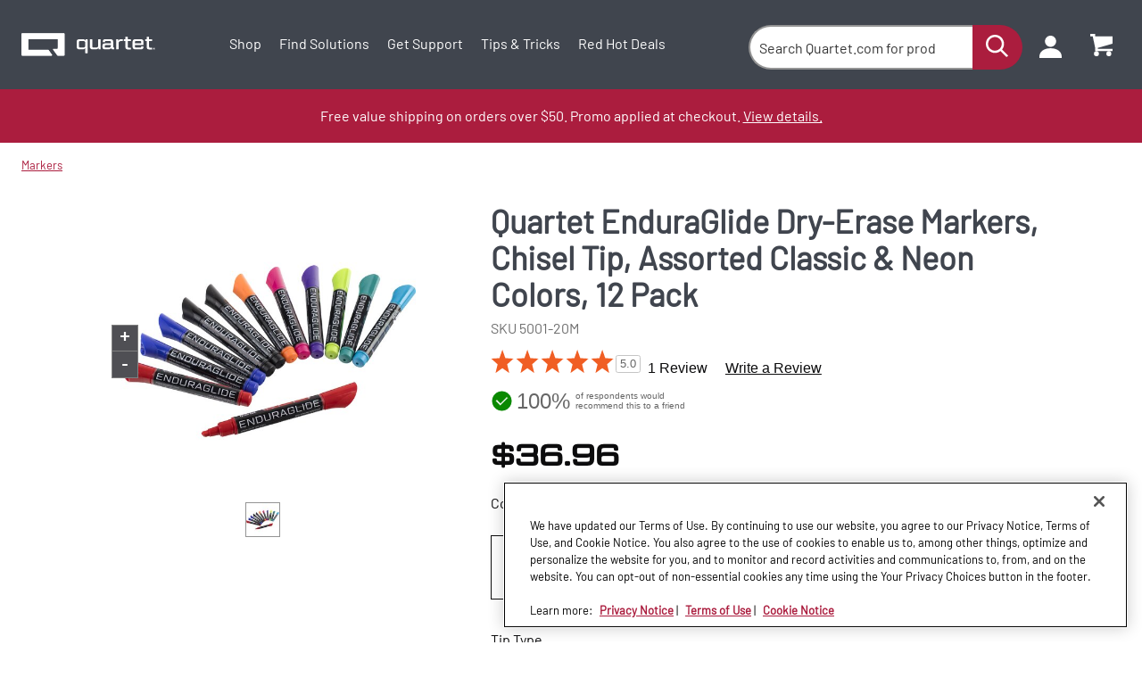

--- FILE ---
content_type: text/html; charset=utf-8
request_url: https://www.quartet.com/p/markers/enduraglide-dry-erase-markers-chisel-tip-12-pack-assorted-classic-neon-5001-20ma/
body_size: 29474
content:


<!DOCTYPE html>

<html lang="en" class=""
      data-gtm-currency="USD" 
      data-brand="QRT"
      data-mvp="true"
      data-user-email="" 
      data-user-id=""
      data-user-status="false"
      data-email-subscriber="">
<head>
    <meta charset="utf-8">
    <meta http-equiv="X-UA-Compatible" content="IE=edge,chrome=1">
    <meta name="viewport" content="width=device-width, initial-scale=1">
        <script>
        window.helixCartConfig = window.helixCartConfig || {};
        window.helixCartConfig.baseUrl = "/cart/";
        window.helixCartConfig.cartEnabled = "true";
        window.helixCartConfig.cartName = '487713E099944C41874BE5C55CD7ED63';
        window.helixCartConfig.openCartOnUpdate = true;
        window.helixCartConfig.secondsToKeepCartMenuOpen = 3;
        window.helixCartConfig.isDebugEnabled = false;
    </script>

    <link rel="stylesheet" href="https://use.typekit.net/tlw7epo.css">

    

<!-- OneTrust Cookies Consent Notice start for quartet.com -->

<script src="https://cdn.cookielaw.org/scripttemplates/otSDKStub.js"  type="text/javascript" charset="UTF-8" data-domain-script="e20f955f-dd21-4829-bc0b-77818c3f9a7a" ></script>
<script type="text/javascript">
function OptanonWrapper() { }
</script>
<!-- OneTrust Cookies Consent Notice end for quartet.com -->

<meta name="google-site-verification" content="ycwMbrXJho8wD-AzpdIakvnS1f2pzR-tw0tsJEBfJ4I" />
<meta name="msvalidate.01" content="32C97A3EA096028CD910228B5A93EF7B" />
<!-- Anti-flicker snippet (recommended)  -->
<style>.async-hide { opacity: 0 !important} </style>
<script>(function(a,s,y,n,c,h,i,d,e){s.className+=' '+y;h.start=1*new Date;
h.end=i=function(){s.className=s.className.replace(RegExp(' ?'+y),'')};
(a[n]=a[n]||[]).hide=h;setTimeout(function(){i();h.end=null},c);h.timeout=c;
})(window,document.documentElement,'async-hide','dataLayer',4000,
{'GTM-TDC3TXW':true});</script>
<!-- Close Anti-flicker snippet  -->
<!-- Google Tag Manager -->
<script>(function(w,d,s,l,i){w[l]=w[l]||[];w[l].push({'gtm.start':
new Date().getTime(),event:'gtm.js'});var f=d.getElementsByTagName(s)[0],
j=d.createElement(s),dl=l!='dataLayer'?'&l='+l:'';j.async=true;j.src=
'https://www.googletagmanager.com/gtm.js?id='+i+dl;f.parentNode.insertBefore(j,f);
})(window,document,'script','dataLayer','GTM-TDC3TXW');</script>
<!-- End Google Tag Manager -->


<meta property='fb:app_id' content='2042878889302717'/>
<link rel="shortcut icon" href="/Static/icons/qrt-favicon.ico"><title>Quartet® EnduraGlide® Dry-Erase Markers | Markers & Accessories | Quartet</title>
<meta property="og:title" content="Quartet&#174; EnduraGlide&#174; Dry-Erase Markers | Markers &amp; Accessories | Quartet" />
<meta name="twitter:title" content="Quartet&#174; EnduraGlide&#174; Dry-Erase Markers | Markers &amp; Accessories | Quartet" />
<meta property="og:url" content="https://www.quartet.com/p/markers/enduraglide-dry-erase-markers-chisel-tip-12-pack-assorted-classic-neon-5001-20ma/" />
<meta property="og:site_name" content="Quartet" />
<meta name="twitter:site" content="@quartet" />
<meta property="og:image" content="https://media.accobrands.com/media/560-560/517123.jpg" />
<meta name="twitter:image" content="https://media.accobrands.com/media/560-560/517123.jpg" />
<meta name="twitter:card" content="summary_large_image" />


<link href="/Static/dist/css/index.css?v=966eda4a-71a5-4db0-84b5-06caf27f8867" rel="stylesheet"/>


<link href="/Static/dist/css/product-detail.css" rel="stylesheet"/>

<link href="https://vjs.zencdn.net/8.3.0/video-js.css" rel="stylesheet"/>

    


    
    <link rel="canonical" href="https://www.quartet.com/p/markers/quartet-enduraglide-dry-erase-markers/"/>
    
    


    <!--[if IE]> <style> input, select, textarea { line-height: normal !important; } </style> <![endif]-->
<script type="text/javascript">var appInsights=window.appInsights||function(config){function t(config){i[config]=function(){var t=arguments;i.queue.push(function(){i[config].apply(i,t)})}}var i={config:config},u=document,e=window,o="script",s="AuthenticatedUserContext",h="start",c="stop",l="Track",a=l+"Event",v=l+"Page",r,f;setTimeout(function(){var t=u.createElement(o);t.src=config.url||"https://js.monitor.azure.com/scripts/a/ai.0.js";u.getElementsByTagName(o)[0].parentNode.appendChild(t)});try{i.cookie=u.cookie}catch(y){}for(i.queue=[],r=["Event","Exception","Metric","PageView","Trace","Dependency"];r.length;)t("track"+r.pop());return t("set"+s),t("clear"+s),t(h+a),t(c+a),t(h+v),t(c+v),t("flush"),config.disableExceptionTracking||(r="onerror",t("_"+r),f=e[r],e[r]=function(config,t,u,e,o){var s=f&&f(config,t,u,e,o);return s!==!0&&i["_"+r](config,t,u,e,o),s}),i}({instrumentationKey:"51e74841-f3bc-4498-9ab5-1abe64a4520f",sdkExtension:"a"});window.appInsights=appInsights;appInsights.queue&&appInsights.queue.length===0&&appInsights.trackPageView();</script></head>
<body data-template="Product-detail-template" data-brand-name="Quartet" data-min-width=Default>
    


<!-- Google Tag Manager (noscript) -->
<noscript><iframe src="https://www.googletagmanager.com/ns.html?id=GTM-TDC3TXW"
height="0" width="0" style="display:none;visibility:hidden"></iframe></noscript>
<!-- End Google Tag Manager (noscript) -->


<span class=" brand-guide mvp accessibility-detail-block">
    <a href="#MainContent" class="SkipNav">Skip to Content</a>
    <a href="#FooterContent" class="SkipNav">Skip to footer</a>
</span>







    <header class="Header">
        <div class="Utility-block">
            <div class="container">
                <div class="logo">
                    <a href="/"
                       data-gtm-custom-event="navigation"
                       data-gtm-custom-event-action="header click"
                       data-gtm-custom-event-label="logo"
                       data-gtm-internal-link="navigation_link">
                            <img class="main-logo" src="/globalassets/sample-icons/qrt-logo-mobile_1671633946.svg" alt="Logo">
                                            </a>
                </div>

                <div class="Search-menu search-view-expanded">
                        <div class="Nav-block">
        <div class="container">
            <nav aria-label="Site Navigation">
                <div class="overflow-wrapper">
                    <ul class="nav-list active" id="PrimaryNav" role="menubar">
                                <li class="item level-1 has-children nav-item"
                                    role="none">
                                        <a href="/products/"
                                           target="_self"
                                           data-gtm-custom-event="navigation"
                                           data-gtm-custom-event-action="header click"
                                           data-gtm-custom-event-label="Shop"
                                           role="menuitem"
                                           tabindex="0"
                                           aria-label="Shop Submenu"
                                           aria-haspopup="true"
                                           data-gtm-internal-link="navigation_link">
                                            Shop
                                                <span tabindex="-1" class="icon-toggle" aria-label="Shop Submenu" role="button">
                                                    <svg style="display: none;"></svg>
                                                    
<!-- Generator: Adobe Illustrator 22.1.0, SVG Export Plug-In . SVG Version: 6.00 Build 0)  -->
<svg version="1.1" id="Layer_1" xmlns="http://www.w3.org/2000/svg" xmlns:xlink="http://www.w3.org/1999/xlink" x="0px" y="0px"
	 viewBox="0 0 9 16" style="enable-background:new 0 0 9 16;" xml:space="preserve">
<title>angle-down copy 5</title>
<desc>Created with Sketch.</desc>
<g id="Symbols">
	<g id="Header_x2F_Tablet-Menu-Open" transform="translate(-966.000000, -103.000000)">
		<g id="Header_x2F_Mobile_x2F_Open" transform="translate(621.000000, 80.000000)">
			<g id="Group-12-Copy-20" transform="translate(1.000000, 0.000000)">
				<path fill="#2B6384" id="angle-down-copy-5" d="M345.3,23.5c0.1,0,0.3,0.1,0.4,0.2l7.2,7c0.1,0.1,0.2,0.2,0.2,0.3s-0.1,0.2-0.2,0.3
					l-7.2,7c-0.1,0.1-0.2,0.2-0.4,0.2c-0.1,0-0.3-0.1-0.4-0.2l-0.8-0.8c-0.1-0.1-0.2-0.2-0.2-0.3s0.1-0.2,0.2-0.3l6-5.9l-6-5.9
					c-0.1-0.1-0.2-0.2-0.2-0.3s0.1-0.2,0.2-0.3l0.8-0.8C345.1,23.6,345.2,23.5,345.3,23.5z"/>
			</g>
		</g>
	</g>
</g>
</svg>

                                                </span>
                                        </a>
                                                                            <div class="tier two PrimaryMegaMenu ">
                                            <button class="previous" aria-label="Back to Main Menu">
                                                <span class="chevron">
                                                    
<!-- Generator: Adobe Illustrator 22.1.0, SVG Export Plug-In . SVG Version: 6.00 Build 0)  -->
<svg version="1.1" id="Layer_1" xmlns="http://www.w3.org/2000/svg" xmlns:xlink="http://www.w3.org/1999/xlink" x="0px" y="0px"
	 viewBox="0 0 9 16" style="enable-background:new 0 0 9 16;" xml:space="preserve">
<title>angle-down copy 5</title>
<desc>Created with Sketch.</desc>
<g id="Symbols">
	<g id="Header_x2F_Tablet-Menu-Open" transform="translate(-966.000000, -103.000000)">
		<g id="Header_x2F_Mobile_x2F_Open" transform="translate(621.000000, 80.000000)">
			<g id="Group-12-Copy-20" transform="translate(1.000000, 0.000000)">
				<path fill="#2B6384" id="angle-down-copy-5" d="M345.3,23.5c0.1,0,0.3,0.1,0.4,0.2l7.2,7c0.1,0.1,0.2,0.2,0.2,0.3s-0.1,0.2-0.2,0.3
					l-7.2,7c-0.1,0.1-0.2,0.2-0.4,0.2c-0.1,0-0.3-0.1-0.4-0.2l-0.8-0.8c-0.1-0.1-0.2-0.2-0.2-0.3s0.1-0.2,0.2-0.3l6-5.9l-6-5.9
					c-0.1-0.1-0.2-0.2-0.2-0.3s0.1-0.2,0.2-0.3l0.8-0.8C345.1,23.6,345.2,23.5,345.3,23.5z"/>
			</g>
		</g>
	</g>
</g>
</svg>

                                                </span>
                                                Shop
                                            </button>
                                                        <ul class="tier-two-list" role="menu">
                                                                <li class="item level-2 has-children"
                                                                    role="none">
                                                                        <a href="/c/dry-erase-boards/"
                                                                           data-gtm-custom-event="navigation"
                                                                           data-gtm-custom-event-action="header click"
                                                                           data-gtm-custom-event-label="Dry-Erase Boards"
                                                                           role="menuitem"
                                                                           tabindex="0"
                                                                           aria-label="Dry-Erase Boards Submenu"
                                                                           aria-haspopup="true"
                                                                           data-gtm-internal-link="navigation_link">
                                                                            Dry-Erase Boards
                                                                                <span class="icon-toggle" tabindex="-1" role="button">
                                                                                    <svg style="display: none;"></svg>
                                                                                    
<!-- Generator: Adobe Illustrator 22.1.0, SVG Export Plug-In . SVG Version: 6.00 Build 0)  -->
<svg version="1.1" id="Layer_1" xmlns="http://www.w3.org/2000/svg" xmlns:xlink="http://www.w3.org/1999/xlink" x="0px" y="0px"
	 viewBox="0 0 9 16" style="enable-background:new 0 0 9 16;" xml:space="preserve">
<title>angle-down copy 5</title>
<desc>Created with Sketch.</desc>
<g id="Symbols">
	<g id="Header_x2F_Tablet-Menu-Open" transform="translate(-966.000000, -103.000000)">
		<g id="Header_x2F_Mobile_x2F_Open" transform="translate(621.000000, 80.000000)">
			<g id="Group-12-Copy-20" transform="translate(1.000000, 0.000000)">
				<path fill="#2B6384" id="angle-down-copy-5" d="M345.3,23.5c0.1,0,0.3,0.1,0.4,0.2l7.2,7c0.1,0.1,0.2,0.2,0.2,0.3s-0.1,0.2-0.2,0.3
					l-7.2,7c-0.1,0.1-0.2,0.2-0.4,0.2c-0.1,0-0.3-0.1-0.4-0.2l-0.8-0.8c-0.1-0.1-0.2-0.2-0.2-0.3s0.1-0.2,0.2-0.3l6-5.9l-6-5.9
					c-0.1-0.1-0.2-0.2-0.2-0.3s0.1-0.2,0.2-0.3l0.8-0.8C345.1,23.6,345.2,23.5,345.3,23.5z"/>
			</g>
		</g>
	</g>
</g>
</svg>

                                                                                </span>
                                                                        </a>
                                                                                                                                            <div class="tier three">
                                                                            <button class="previous" aria-label="Back to previous Submenu">
                                                                                <span class="chevron">
                                                                                    
<!-- Generator: Adobe Illustrator 22.1.0, SVG Export Plug-In . SVG Version: 6.00 Build 0)  -->
<svg version="1.1" id="Layer_1" xmlns="http://www.w3.org/2000/svg" xmlns:xlink="http://www.w3.org/1999/xlink" x="0px" y="0px"
	 viewBox="0 0 9 16" style="enable-background:new 0 0 9 16;" xml:space="preserve">
<title>angle-down copy 5</title>
<desc>Created with Sketch.</desc>
<g id="Symbols">
	<g id="Header_x2F_Tablet-Menu-Open" transform="translate(-966.000000, -103.000000)">
		<g id="Header_x2F_Mobile_x2F_Open" transform="translate(621.000000, 80.000000)">
			<g id="Group-12-Copy-20" transform="translate(1.000000, 0.000000)">
				<path fill="#2B6384" id="angle-down-copy-5" d="M345.3,23.5c0.1,0,0.3,0.1,0.4,0.2l7.2,7c0.1,0.1,0.2,0.2,0.2,0.3s-0.1,0.2-0.2,0.3
					l-7.2,7c-0.1,0.1-0.2,0.2-0.4,0.2c-0.1,0-0.3-0.1-0.4-0.2l-0.8-0.8c-0.1-0.1-0.2-0.2-0.2-0.3s0.1-0.2,0.2-0.3l6-5.9l-6-5.9
					c-0.1-0.1-0.2-0.2-0.2-0.3s0.1-0.2,0.2-0.3l0.8-0.8C345.1,23.6,345.2,23.5,345.3,23.5z"/>
			</g>
		</g>
	</g>
</g>
</svg>

                                                                                </span>
                                                                                Dry-Erase Boards
                                                                            </button>
                                                                            <ul class="tier-three-list" role="menu">
                                                                                    <li class="item level-3" role="none">
                                                                                        <a role="menuitem"
                                                                                           tabindex="0"
                                                                                           href="/c/dry-erase-boards/desktop-products/"
                                                                                           data-gtm-custom-event="navigation"
                                                                                           data-gtm-custom-event-action="header click"
                                                                                           data-gtm-custom-event-label="Desktop Dry-Erase Boards"
                                                                                           data-gtm-internal-link="navigation_link">
                                                                                            Desktop Dry-Erase Boards
                                                                                        </a>
                                                                                    </li>
                                                                                    <li class="item level-3" role="none">
                                                                                        <a role="menuitem"
                                                                                           tabindex="0"
                                                                                           href="/c/dry-erase-boards/glass-boards/"
                                                                                           data-gtm-custom-event="navigation"
                                                                                           data-gtm-custom-event-action="header click"
                                                                                           data-gtm-custom-event-label="Glass Boards"
                                                                                           data-gtm-internal-link="navigation_link">
                                                                                            Glass Boards
                                                                                        </a>
                                                                                    </li>
                                                                                    <li class="item level-3" role="none">
                                                                                        <a role="menuitem"
                                                                                           tabindex="0"
                                                                                           href="/c/dry-erase-boards/whiteboards/"
                                                                                           data-gtm-custom-event="navigation"
                                                                                           data-gtm-custom-event-action="header click"
                                                                                           data-gtm-custom-event-label="Whiteboards"
                                                                                           data-gtm-internal-link="navigation_link">
                                                                                            Whiteboards
                                                                                        </a>
                                                                                    </li>
                                                                                    <li class="item level-3" role="none">
                                                                                        <a role="menuitem"
                                                                                           tabindex="0"
                                                                                           href="/c/dry-erase-boards/calendar-planning-boards/"
                                                                                           data-gtm-custom-event="navigation"
                                                                                           data-gtm-custom-event-action="header click"
                                                                                           data-gtm-custom-event-label="Calendar &amp; Planning Boards"
                                                                                           data-gtm-internal-link="navigation_link">
                                                                                            Calendar &amp; Planning Boards
                                                                                        </a>
                                                                                    </li>
                                                                                    <li class="item level-3" role="none">
                                                                                        <a role="menuitem"
                                                                                           tabindex="0"
                                                                                           href="/c/dry-erase-boards/in-out-boards/"
                                                                                           data-gtm-custom-event="navigation"
                                                                                           data-gtm-custom-event-action="header click"
                                                                                           data-gtm-custom-event-label="In Out Boards"
                                                                                           data-gtm-internal-link="navigation_link">
                                                                                            In Out Boards
                                                                                        </a>
                                                                                    </li>
                                                                                    <li class="item level-3" role="none">
                                                                                        <a role="menuitem"
                                                                                           tabindex="0"
                                                                                           href="/c/dry-erase-boards/combination-boards/"
                                                                                           data-gtm-custom-event="navigation"
                                                                                           data-gtm-custom-event-action="header click"
                                                                                           data-gtm-custom-event-label="Combination Boards"
                                                                                           data-gtm-internal-link="navigation_link">
                                                                                            Combination Boards
                                                                                        </a>
                                                                                    </li>
                                                                            </ul>
                                                                        </div>
                                                                </li>
                                                                <li class="item level-2 has-children"
                                                                    role="none">
                                                                        <a href="/c/bulletin-boards/"
                                                                           data-gtm-custom-event="navigation"
                                                                           data-gtm-custom-event-action="header click"
                                                                           data-gtm-custom-event-label="Bulletin Boards"
                                                                           role="menuitem"
                                                                           tabindex="0"
                                                                           aria-label="Bulletin Boards Submenu"
                                                                           aria-haspopup="true"
                                                                           data-gtm-internal-link="navigation_link">
                                                                            Bulletin Boards
                                                                                <span class="icon-toggle" tabindex="-1" role="button">
                                                                                    <svg style="display: none;"></svg>
                                                                                    
<!-- Generator: Adobe Illustrator 22.1.0, SVG Export Plug-In . SVG Version: 6.00 Build 0)  -->
<svg version="1.1" id="Layer_1" xmlns="http://www.w3.org/2000/svg" xmlns:xlink="http://www.w3.org/1999/xlink" x="0px" y="0px"
	 viewBox="0 0 9 16" style="enable-background:new 0 0 9 16;" xml:space="preserve">
<title>angle-down copy 5</title>
<desc>Created with Sketch.</desc>
<g id="Symbols">
	<g id="Header_x2F_Tablet-Menu-Open" transform="translate(-966.000000, -103.000000)">
		<g id="Header_x2F_Mobile_x2F_Open" transform="translate(621.000000, 80.000000)">
			<g id="Group-12-Copy-20" transform="translate(1.000000, 0.000000)">
				<path fill="#2B6384" id="angle-down-copy-5" d="M345.3,23.5c0.1,0,0.3,0.1,0.4,0.2l7.2,7c0.1,0.1,0.2,0.2,0.2,0.3s-0.1,0.2-0.2,0.3
					l-7.2,7c-0.1,0.1-0.2,0.2-0.4,0.2c-0.1,0-0.3-0.1-0.4-0.2l-0.8-0.8c-0.1-0.1-0.2-0.2-0.2-0.3s0.1-0.2,0.2-0.3l6-5.9l-6-5.9
					c-0.1-0.1-0.2-0.2-0.2-0.3s0.1-0.2,0.2-0.3l0.8-0.8C345.1,23.6,345.2,23.5,345.3,23.5z"/>
			</g>
		</g>
	</g>
</g>
</svg>

                                                                                </span>
                                                                        </a>
                                                                                                                                            <div class="tier three">
                                                                            <button class="previous" aria-label="Back to previous Submenu">
                                                                                <span class="chevron">
                                                                                    
<!-- Generator: Adobe Illustrator 22.1.0, SVG Export Plug-In . SVG Version: 6.00 Build 0)  -->
<svg version="1.1" id="Layer_1" xmlns="http://www.w3.org/2000/svg" xmlns:xlink="http://www.w3.org/1999/xlink" x="0px" y="0px"
	 viewBox="0 0 9 16" style="enable-background:new 0 0 9 16;" xml:space="preserve">
<title>angle-down copy 5</title>
<desc>Created with Sketch.</desc>
<g id="Symbols">
	<g id="Header_x2F_Tablet-Menu-Open" transform="translate(-966.000000, -103.000000)">
		<g id="Header_x2F_Mobile_x2F_Open" transform="translate(621.000000, 80.000000)">
			<g id="Group-12-Copy-20" transform="translate(1.000000, 0.000000)">
				<path fill="#2B6384" id="angle-down-copy-5" d="M345.3,23.5c0.1,0,0.3,0.1,0.4,0.2l7.2,7c0.1,0.1,0.2,0.2,0.2,0.3s-0.1,0.2-0.2,0.3
					l-7.2,7c-0.1,0.1-0.2,0.2-0.4,0.2c-0.1,0-0.3-0.1-0.4-0.2l-0.8-0.8c-0.1-0.1-0.2-0.2-0.2-0.3s0.1-0.2,0.2-0.3l6-5.9l-6-5.9
					c-0.1-0.1-0.2-0.2-0.2-0.3s0.1-0.2,0.2-0.3l0.8-0.8C345.1,23.6,345.2,23.5,345.3,23.5z"/>
			</g>
		</g>
	</g>
</g>
</svg>

                                                                                </span>
                                                                                Bulletin Boards
                                                                            </button>
                                                                            <ul class="tier-three-list" role="menu">
                                                                                    <li class="item level-3" role="none">
                                                                                        <a role="menuitem"
                                                                                           tabindex="0"
                                                                                           href="/c/bulletin-boards/cork-boards/"
                                                                                           data-gtm-custom-event="navigation"
                                                                                           data-gtm-custom-event-action="header click"
                                                                                           data-gtm-custom-event-label="Cork Boards"
                                                                                           data-gtm-internal-link="navigation_link">
                                                                                            Cork Boards
                                                                                        </a>
                                                                                    </li>
                                                                                    <li class="item level-3" role="none">
                                                                                        <a role="menuitem"
                                                                                           tabindex="0"
                                                                                           href="/c/bulletin-boards/enclosed-boards/"
                                                                                           data-gtm-custom-event="navigation"
                                                                                           data-gtm-custom-event-action="header click"
                                                                                           data-gtm-custom-event-label="Enclosed Boards"
                                                                                           data-gtm-internal-link="navigation_link">
                                                                                            Enclosed Boards
                                                                                        </a>
                                                                                    </li>
                                                                                    <li class="item level-3" role="none">
                                                                                        <a role="menuitem"
                                                                                           tabindex="0"
                                                                                           href="/c/bulletin-boards/fabric-boards/"
                                                                                           data-gtm-custom-event="navigation"
                                                                                           data-gtm-custom-event-action="header click"
                                                                                           data-gtm-custom-event-label="Fabric Boards"
                                                                                           data-gtm-internal-link="navigation_link">
                                                                                            Fabric Boards
                                                                                        </a>
                                                                                    </li>
                                                                                    <li class="item level-3" role="none">
                                                                                        <a role="menuitem"
                                                                                           tabindex="0"
                                                                                           href="/c/bulletin-boards/combination-boards/"
                                                                                           data-gtm-custom-event="navigation"
                                                                                           data-gtm-custom-event-action="header click"
                                                                                           data-gtm-custom-event-label="Combination Boards"
                                                                                           data-gtm-internal-link="navigation_link">
                                                                                            Combination Boards
                                                                                        </a>
                                                                                    </li>
                                                                            </ul>
                                                                        </div>
                                                                </li>
                                                                <li class="item level-2 has-children"
                                                                    role="none">
                                                                        <a href="/c/easels/"
                                                                           data-gtm-custom-event="navigation"
                                                                           data-gtm-custom-event-action="header click"
                                                                           data-gtm-custom-event-label="Easels"
                                                                           role="menuitem"
                                                                           tabindex="0"
                                                                           aria-label="Easels Submenu"
                                                                           aria-haspopup="true"
                                                                           data-gtm-internal-link="navigation_link">
                                                                            Easels
                                                                                <span class="icon-toggle" tabindex="-1" role="button">
                                                                                    <svg style="display: none;"></svg>
                                                                                    
<!-- Generator: Adobe Illustrator 22.1.0, SVG Export Plug-In . SVG Version: 6.00 Build 0)  -->
<svg version="1.1" id="Layer_1" xmlns="http://www.w3.org/2000/svg" xmlns:xlink="http://www.w3.org/1999/xlink" x="0px" y="0px"
	 viewBox="0 0 9 16" style="enable-background:new 0 0 9 16;" xml:space="preserve">
<title>angle-down copy 5</title>
<desc>Created with Sketch.</desc>
<g id="Symbols">
	<g id="Header_x2F_Tablet-Menu-Open" transform="translate(-966.000000, -103.000000)">
		<g id="Header_x2F_Mobile_x2F_Open" transform="translate(621.000000, 80.000000)">
			<g id="Group-12-Copy-20" transform="translate(1.000000, 0.000000)">
				<path fill="#2B6384" id="angle-down-copy-5" d="M345.3,23.5c0.1,0,0.3,0.1,0.4,0.2l7.2,7c0.1,0.1,0.2,0.2,0.2,0.3s-0.1,0.2-0.2,0.3
					l-7.2,7c-0.1,0.1-0.2,0.2-0.4,0.2c-0.1,0-0.3-0.1-0.4-0.2l-0.8-0.8c-0.1-0.1-0.2-0.2-0.2-0.3s0.1-0.2,0.2-0.3l6-5.9l-6-5.9
					c-0.1-0.1-0.2-0.2-0.2-0.3s0.1-0.2,0.2-0.3l0.8-0.8C345.1,23.6,345.2,23.5,345.3,23.5z"/>
			</g>
		</g>
	</g>
</g>
</svg>

                                                                                </span>
                                                                        </a>
                                                                                                                                            <div class="tier three">
                                                                            <button class="previous" aria-label="Back to previous Submenu">
                                                                                <span class="chevron">
                                                                                    
<!-- Generator: Adobe Illustrator 22.1.0, SVG Export Plug-In . SVG Version: 6.00 Build 0)  -->
<svg version="1.1" id="Layer_1" xmlns="http://www.w3.org/2000/svg" xmlns:xlink="http://www.w3.org/1999/xlink" x="0px" y="0px"
	 viewBox="0 0 9 16" style="enable-background:new 0 0 9 16;" xml:space="preserve">
<title>angle-down copy 5</title>
<desc>Created with Sketch.</desc>
<g id="Symbols">
	<g id="Header_x2F_Tablet-Menu-Open" transform="translate(-966.000000, -103.000000)">
		<g id="Header_x2F_Mobile_x2F_Open" transform="translate(621.000000, 80.000000)">
			<g id="Group-12-Copy-20" transform="translate(1.000000, 0.000000)">
				<path fill="#2B6384" id="angle-down-copy-5" d="M345.3,23.5c0.1,0,0.3,0.1,0.4,0.2l7.2,7c0.1,0.1,0.2,0.2,0.2,0.3s-0.1,0.2-0.2,0.3
					l-7.2,7c-0.1,0.1-0.2,0.2-0.4,0.2c-0.1,0-0.3-0.1-0.4-0.2l-0.8-0.8c-0.1-0.1-0.2-0.2-0.2-0.3s0.1-0.2,0.2-0.3l6-5.9l-6-5.9
					c-0.1-0.1-0.2-0.2-0.2-0.3s0.1-0.2,0.2-0.3l0.8-0.8C345.1,23.6,345.2,23.5,345.3,23.5z"/>
			</g>
		</g>
	</g>
</g>
</svg>

                                                                                </span>
                                                                                Easels
                                                                            </button>
                                                                            <ul class="tier-three-list" role="menu">
                                                                                    <li class="item level-3" role="none">
                                                                                        <a role="menuitem"
                                                                                           tabindex="0"
                                                                                           href="/c/easels/flipchart-easels/"
                                                                                           data-gtm-custom-event="navigation"
                                                                                           data-gtm-custom-event-action="header click"
                                                                                           data-gtm-custom-event-label="Flipchart Easels"
                                                                                           data-gtm-internal-link="navigation_link">
                                                                                            Flipchart Easels
                                                                                        </a>
                                                                                    </li>
                                                                                    <li class="item level-3" role="none">
                                                                                        <a role="menuitem"
                                                                                           tabindex="0"
                                                                                           href="/c/easels/tripod-display-easels/"
                                                                                           data-gtm-custom-event="navigation"
                                                                                           data-gtm-custom-event-action="header click"
                                                                                           data-gtm-custom-event-label="Tripod Display Easels"
                                                                                           data-gtm-internal-link="navigation_link">
                                                                                            Tripod Display Easels
                                                                                        </a>
                                                                                    </li>
                                                                                    <li class="item level-3" role="none">
                                                                                        <a role="menuitem"
                                                                                           tabindex="0"
                                                                                           href="/c/easels/mobile-dry-erase-easels/"
                                                                                           data-gtm-custom-event="navigation"
                                                                                           data-gtm-custom-event-action="header click"
                                                                                           data-gtm-custom-event-label="Mobile Dry-Erase Easels"
                                                                                           data-gtm-internal-link="navigation_link">
                                                                                            Mobile Dry-Erase Easels
                                                                                        </a>
                                                                                    </li>
                                                                            </ul>
                                                                        </div>
                                                                </li>
                                                                <li class="item level-2 "
                                                                    role="none">
                                                                        <a href="/c/markers/"
                                                                           data-gtm-custom-event="navigation"
                                                                           data-gtm-custom-event-action="header click"
                                                                           data-gtm-custom-event-label="Markers"
                                                                           role="menuitem"
                                                                           tabindex="0"
                                                                           aria-label="Markers Submenu"
                                                                           aria-haspopup="false"
                                                                           aria-expanded="false"
                                                                           data-gtm-internal-link="navigation_link">
                                                                            Markers
                                                                        </a>
                                                                                                                                    </li>
                                                                <li class="item level-2 "
                                                                    role="none">
                                                                        <a href="/c/cleaners-erasers/"
                                                                           data-gtm-custom-event="navigation"
                                                                           data-gtm-custom-event-action="header click"
                                                                           data-gtm-custom-event-label="Cleaners &amp; Erasers"
                                                                           role="menuitem"
                                                                           tabindex="0"
                                                                           aria-label="Cleaners &amp; Erasers Submenu"
                                                                           aria-haspopup="false"
                                                                           aria-expanded="false"
                                                                           data-gtm-internal-link="navigation_link">
                                                                            Cleaners &amp; Erasers
                                                                        </a>
                                                                                                                                    </li>
                                                                <li class="item level-2 "
                                                                    role="none">
                                                                        <a href="/c/room-dividers/"
                                                                           data-gtm-custom-event="navigation"
                                                                           data-gtm-custom-event-action="header click"
                                                                           data-gtm-custom-event-label="Room Dividers"
                                                                           role="menuitem"
                                                                           tabindex="0"
                                                                           aria-label="Room Dividers Submenu"
                                                                           aria-haspopup="false"
                                                                           aria-expanded="false"
                                                                           data-gtm-internal-link="navigation_link">
                                                                            Room Dividers
                                                                        </a>
                                                                                                                                    </li>
                                                                <li class="item level-2 has-children"
                                                                    role="none">
                                                                        <a href="/c/accessories/"
                                                                           data-gtm-custom-event="navigation"
                                                                           data-gtm-custom-event-action="header click"
                                                                           data-gtm-custom-event-label="Accessories"
                                                                           role="menuitem"
                                                                           tabindex="0"
                                                                           aria-label="Accessories Submenu"
                                                                           aria-haspopup="true"
                                                                           data-gtm-internal-link="navigation_link">
                                                                            Accessories
                                                                                <span class="icon-toggle" tabindex="-1" role="button">
                                                                                    <svg style="display: none;"></svg>
                                                                                    
<!-- Generator: Adobe Illustrator 22.1.0, SVG Export Plug-In . SVG Version: 6.00 Build 0)  -->
<svg version="1.1" id="Layer_1" xmlns="http://www.w3.org/2000/svg" xmlns:xlink="http://www.w3.org/1999/xlink" x="0px" y="0px"
	 viewBox="0 0 9 16" style="enable-background:new 0 0 9 16;" xml:space="preserve">
<title>angle-down copy 5</title>
<desc>Created with Sketch.</desc>
<g id="Symbols">
	<g id="Header_x2F_Tablet-Menu-Open" transform="translate(-966.000000, -103.000000)">
		<g id="Header_x2F_Mobile_x2F_Open" transform="translate(621.000000, 80.000000)">
			<g id="Group-12-Copy-20" transform="translate(1.000000, 0.000000)">
				<path fill="#2B6384" id="angle-down-copy-5" d="M345.3,23.5c0.1,0,0.3,0.1,0.4,0.2l7.2,7c0.1,0.1,0.2,0.2,0.2,0.3s-0.1,0.2-0.2,0.3
					l-7.2,7c-0.1,0.1-0.2,0.2-0.4,0.2c-0.1,0-0.3-0.1-0.4-0.2l-0.8-0.8c-0.1-0.1-0.2-0.2-0.2-0.3s0.1-0.2,0.2-0.3l6-5.9l-6-5.9
					c-0.1-0.1-0.2-0.2-0.2-0.3s0.1-0.2,0.2-0.3l0.8-0.8C345.1,23.6,345.2,23.5,345.3,23.5z"/>
			</g>
		</g>
	</g>
</g>
</svg>

                                                                                </span>
                                                                        </a>
                                                                                                                                            <div class="tier three">
                                                                            <button class="previous" aria-label="Back to previous Submenu">
                                                                                <span class="chevron">
                                                                                    
<!-- Generator: Adobe Illustrator 22.1.0, SVG Export Plug-In . SVG Version: 6.00 Build 0)  -->
<svg version="1.1" id="Layer_1" xmlns="http://www.w3.org/2000/svg" xmlns:xlink="http://www.w3.org/1999/xlink" x="0px" y="0px"
	 viewBox="0 0 9 16" style="enable-background:new 0 0 9 16;" xml:space="preserve">
<title>angle-down copy 5</title>
<desc>Created with Sketch.</desc>
<g id="Symbols">
	<g id="Header_x2F_Tablet-Menu-Open" transform="translate(-966.000000, -103.000000)">
		<g id="Header_x2F_Mobile_x2F_Open" transform="translate(621.000000, 80.000000)">
			<g id="Group-12-Copy-20" transform="translate(1.000000, 0.000000)">
				<path fill="#2B6384" id="angle-down-copy-5" d="M345.3,23.5c0.1,0,0.3,0.1,0.4,0.2l7.2,7c0.1,0.1,0.2,0.2,0.2,0.3s-0.1,0.2-0.2,0.3
					l-7.2,7c-0.1,0.1-0.2,0.2-0.4,0.2c-0.1,0-0.3-0.1-0.4-0.2l-0.8-0.8c-0.1-0.1-0.2-0.2-0.2-0.3s0.1-0.2,0.2-0.3l6-5.9l-6-5.9
					c-0.1-0.1-0.2-0.2-0.2-0.3s0.1-0.2,0.2-0.3l0.8-0.8C345.1,23.6,345.2,23.5,345.3,23.5z"/>
			</g>
		</g>
	</g>
</g>
</svg>

                                                                                </span>
                                                                                Accessories
                                                                            </button>
                                                                            <ul class="tier-three-list" role="menu">
                                                                                    <li class="item level-3" role="none">
                                                                                        <a role="menuitem"
                                                                                           tabindex="0"
                                                                                           href="/c/accessories/bulletin-accessories/"
                                                                                           data-gtm-custom-event="navigation"
                                                                                           data-gtm-custom-event-action="header click"
                                                                                           data-gtm-custom-event-label="Bulletin Accessories"
                                                                                           data-gtm-internal-link="navigation_link">
                                                                                            Bulletin Accessories
                                                                                        </a>
                                                                                    </li>
                                                                                    <li class="item level-3" role="none">
                                                                                        <a role="menuitem"
                                                                                           tabindex="0"
                                                                                           href="/c/accessories/dry-erase-accessories/"
                                                                                           data-gtm-custom-event="navigation"
                                                                                           data-gtm-custom-event-action="header click"
                                                                                           data-gtm-custom-event-label="Dry-Erase Accessories"
                                                                                           data-gtm-internal-link="navigation_link">
                                                                                            Dry-Erase Accessories
                                                                                        </a>
                                                                                    </li>
                                                                                    <li class="item level-3" role="none">
                                                                                        <a role="menuitem"
                                                                                           tabindex="0"
                                                                                           href="/c/accessories/chalk-accessories/"
                                                                                           data-gtm-custom-event="navigation"
                                                                                           data-gtm-custom-event-action="header click"
                                                                                           data-gtm-custom-event-label="Chalk Accessories"
                                                                                           data-gtm-internal-link="navigation_link">
                                                                                            Chalk Accessories
                                                                                        </a>
                                                                                    </li>
                                                                            </ul>
                                                                        </div>
                                                                </li>
                                                                <li class="item level-2 "
                                                                    role="none">
                                                                        <a href="/c/signage/"
                                                                           data-gtm-custom-event="navigation"
                                                                           data-gtm-custom-event-action="header click"
                                                                           data-gtm-custom-event-label="Signage"
                                                                           role="menuitem"
                                                                           tabindex="0"
                                                                           aria-label="Signage Submenu"
                                                                           aria-haspopup="false"
                                                                           aria-expanded="false"
                                                                           data-gtm-internal-link="navigation_link">
                                                                            Signage
                                                                        </a>
                                                                                                                                    </li>
                                                                <li class="item level-2 "
                                                                    role="none">
                                                                        <a href="/c/laser-pointers/"
                                                                           data-gtm-custom-event="navigation"
                                                                           data-gtm-custom-event-action="header click"
                                                                           data-gtm-custom-event-label="Laser Pointers"
                                                                           role="menuitem"
                                                                           tabindex="0"
                                                                           aria-label="Laser Pointers Submenu"
                                                                           aria-haspopup="false"
                                                                           aria-expanded="false"
                                                                           data-gtm-internal-link="navigation_link">
                                                                            Laser Pointers
                                                                        </a>
                                                                                                                                    </li>
                                                                <li class="item level-2 has-children"
                                                                    role="none">
                                                                        <a href="/c/projection/"
                                                                           data-gtm-custom-event="navigation"
                                                                           data-gtm-custom-event-action="header click"
                                                                           data-gtm-custom-event-label="Projection"
                                                                           role="menuitem"
                                                                           tabindex="0"
                                                                           aria-label="Projection Submenu"
                                                                           aria-haspopup="true"
                                                                           data-gtm-internal-link="navigation_link">
                                                                            Projection
                                                                                <span class="icon-toggle" tabindex="-1" role="button">
                                                                                    <svg style="display: none;"></svg>
                                                                                    
<!-- Generator: Adobe Illustrator 22.1.0, SVG Export Plug-In . SVG Version: 6.00 Build 0)  -->
<svg version="1.1" id="Layer_1" xmlns="http://www.w3.org/2000/svg" xmlns:xlink="http://www.w3.org/1999/xlink" x="0px" y="0px"
	 viewBox="0 0 9 16" style="enable-background:new 0 0 9 16;" xml:space="preserve">
<title>angle-down copy 5</title>
<desc>Created with Sketch.</desc>
<g id="Symbols">
	<g id="Header_x2F_Tablet-Menu-Open" transform="translate(-966.000000, -103.000000)">
		<g id="Header_x2F_Mobile_x2F_Open" transform="translate(621.000000, 80.000000)">
			<g id="Group-12-Copy-20" transform="translate(1.000000, 0.000000)">
				<path fill="#2B6384" id="angle-down-copy-5" d="M345.3,23.5c0.1,0,0.3,0.1,0.4,0.2l7.2,7c0.1,0.1,0.2,0.2,0.2,0.3s-0.1,0.2-0.2,0.3
					l-7.2,7c-0.1,0.1-0.2,0.2-0.4,0.2c-0.1,0-0.3-0.1-0.4-0.2l-0.8-0.8c-0.1-0.1-0.2-0.2-0.2-0.3s0.1-0.2,0.2-0.3l6-5.9l-6-5.9
					c-0.1-0.1-0.2-0.2-0.2-0.3s0.1-0.2,0.2-0.3l0.8-0.8C345.1,23.6,345.2,23.5,345.3,23.5z"/>
			</g>
		</g>
	</g>
</g>
</svg>

                                                                                </span>
                                                                        </a>
                                                                                                                                            <div class="tier three">
                                                                            <button class="previous" aria-label="Back to previous Submenu">
                                                                                <span class="chevron">
                                                                                    
<!-- Generator: Adobe Illustrator 22.1.0, SVG Export Plug-In . SVG Version: 6.00 Build 0)  -->
<svg version="1.1" id="Layer_1" xmlns="http://www.w3.org/2000/svg" xmlns:xlink="http://www.w3.org/1999/xlink" x="0px" y="0px"
	 viewBox="0 0 9 16" style="enable-background:new 0 0 9 16;" xml:space="preserve">
<title>angle-down copy 5</title>
<desc>Created with Sketch.</desc>
<g id="Symbols">
	<g id="Header_x2F_Tablet-Menu-Open" transform="translate(-966.000000, -103.000000)">
		<g id="Header_x2F_Mobile_x2F_Open" transform="translate(621.000000, 80.000000)">
			<g id="Group-12-Copy-20" transform="translate(1.000000, 0.000000)">
				<path fill="#2B6384" id="angle-down-copy-5" d="M345.3,23.5c0.1,0,0.3,0.1,0.4,0.2l7.2,7c0.1,0.1,0.2,0.2,0.2,0.3s-0.1,0.2-0.2,0.3
					l-7.2,7c-0.1,0.1-0.2,0.2-0.4,0.2c-0.1,0-0.3-0.1-0.4-0.2l-0.8-0.8c-0.1-0.1-0.2-0.2-0.2-0.3s0.1-0.2,0.2-0.3l6-5.9l-6-5.9
					c-0.1-0.1-0.2-0.2-0.2-0.3s0.1-0.2,0.2-0.3l0.8-0.8C345.1,23.6,345.2,23.5,345.3,23.5z"/>
			</g>
		</g>
	</g>
</g>
</svg>

                                                                                </span>
                                                                                Projection
                                                                            </button>
                                                                            <ul class="tier-three-list" role="menu">
                                                                                    <li class="item level-3" role="none">
                                                                                        <a role="menuitem"
                                                                                           tabindex="0"
                                                                                           href="/c/projection/projectors/"
                                                                                           data-gtm-custom-event="navigation"
                                                                                           data-gtm-custom-event-action="header click"
                                                                                           data-gtm-custom-event-label="Projectors"
                                                                                           data-gtm-internal-link="navigation_link">
                                                                                            Projectors
                                                                                        </a>
                                                                                    </li>
                                                                                    <li class="item level-3" role="none">
                                                                                        <a role="menuitem"
                                                                                           tabindex="0"
                                                                                           href="/c/projection/projection-screens/"
                                                                                           data-gtm-custom-event="navigation"
                                                                                           data-gtm-custom-event-action="header click"
                                                                                           data-gtm-custom-event-label="Projection Screens"
                                                                                           data-gtm-internal-link="navigation_link">
                                                                                            Projection Screens
                                                                                        </a>
                                                                                    </li>
                                                                                    <li class="item level-3" role="none">
                                                                                        <a role="menuitem"
                                                                                           tabindex="0"
                                                                                           href="/c/projection/film/"
                                                                                           data-gtm-custom-event="navigation"
                                                                                           data-gtm-custom-event-action="header click"
                                                                                           data-gtm-custom-event-label="Film"
                                                                                           data-gtm-internal-link="navigation_link">
                                                                                            Film
                                                                                        </a>
                                                                                    </li>
                                                                            </ul>
                                                                        </div>
                                                                </li>
                                                        </ul>
                                                    </div>
</li>
                                <li class="item level-1 has-children nav-item"
                                    role="none">
                                        <a href="/professional-solutions/"
                                           target="_self"
                                           data-gtm-custom-event="navigation"
                                           data-gtm-custom-event-action="header click"
                                           data-gtm-custom-event-label="Find Solutions"
                                           role="menuitem"
                                           tabindex="0"
                                           aria-label="Find Solutions Submenu"
                                           aria-haspopup="true"
                                           data-gtm-internal-link="navigation_link">
                                            Find Solutions
                                                <span tabindex="-1" class="icon-toggle" aria-label="Find Solutions Submenu" role="button">
                                                    <svg style="display: none;"></svg>
                                                    
<!-- Generator: Adobe Illustrator 22.1.0, SVG Export Plug-In . SVG Version: 6.00 Build 0)  -->
<svg version="1.1" id="Layer_1" xmlns="http://www.w3.org/2000/svg" xmlns:xlink="http://www.w3.org/1999/xlink" x="0px" y="0px"
	 viewBox="0 0 9 16" style="enable-background:new 0 0 9 16;" xml:space="preserve">
<title>angle-down copy 5</title>
<desc>Created with Sketch.</desc>
<g id="Symbols">
	<g id="Header_x2F_Tablet-Menu-Open" transform="translate(-966.000000, -103.000000)">
		<g id="Header_x2F_Mobile_x2F_Open" transform="translate(621.000000, 80.000000)">
			<g id="Group-12-Copy-20" transform="translate(1.000000, 0.000000)">
				<path fill="#2B6384" id="angle-down-copy-5" d="M345.3,23.5c0.1,0,0.3,0.1,0.4,0.2l7.2,7c0.1,0.1,0.2,0.2,0.2,0.3s-0.1,0.2-0.2,0.3
					l-7.2,7c-0.1,0.1-0.2,0.2-0.4,0.2c-0.1,0-0.3-0.1-0.4-0.2l-0.8-0.8c-0.1-0.1-0.2-0.2-0.2-0.3s0.1-0.2,0.2-0.3l6-5.9l-6-5.9
					c-0.1-0.1-0.2-0.2-0.2-0.3s0.1-0.2,0.2-0.3l0.8-0.8C345.1,23.6,345.2,23.5,345.3,23.5z"/>
			</g>
		</g>
	</g>
</g>
</svg>

                                                </span>
                                        </a>
                                                                            <div class="tier two PrimaryMegaMenu ">
                                            <button class="previous" aria-label="Back to Main Menu">
                                                <span class="chevron">
                                                    
<!-- Generator: Adobe Illustrator 22.1.0, SVG Export Plug-In . SVG Version: 6.00 Build 0)  -->
<svg version="1.1" id="Layer_1" xmlns="http://www.w3.org/2000/svg" xmlns:xlink="http://www.w3.org/1999/xlink" x="0px" y="0px"
	 viewBox="0 0 9 16" style="enable-background:new 0 0 9 16;" xml:space="preserve">
<title>angle-down copy 5</title>
<desc>Created with Sketch.</desc>
<g id="Symbols">
	<g id="Header_x2F_Tablet-Menu-Open" transform="translate(-966.000000, -103.000000)">
		<g id="Header_x2F_Mobile_x2F_Open" transform="translate(621.000000, 80.000000)">
			<g id="Group-12-Copy-20" transform="translate(1.000000, 0.000000)">
				<path fill="#2B6384" id="angle-down-copy-5" d="M345.3,23.5c0.1,0,0.3,0.1,0.4,0.2l7.2,7c0.1,0.1,0.2,0.2,0.2,0.3s-0.1,0.2-0.2,0.3
					l-7.2,7c-0.1,0.1-0.2,0.2-0.4,0.2c-0.1,0-0.3-0.1-0.4-0.2l-0.8-0.8c-0.1-0.1-0.2-0.2-0.2-0.3s0.1-0.2,0.2-0.3l6-5.9l-6-5.9
					c-0.1-0.1-0.2-0.2-0.2-0.3s0.1-0.2,0.2-0.3l0.8-0.8C345.1,23.6,345.2,23.5,345.3,23.5z"/>
			</g>
		</g>
	</g>
</g>
</svg>

                                                </span>
                                                Find Solutions
                                            </button>
                                                        <ul class="tier-two-list" role="menu">
                                                                <li class="item level-2 "
                                                                    role="none">
                                                                        <a href="/professional-solutions/education-solutions/"
                                                                           data-gtm-custom-event="navigation"
                                                                           data-gtm-custom-event-action="header click"
                                                                           data-gtm-custom-event-label="Education Solutions"
                                                                           role="menuitem"
                                                                           tabindex="0"
                                                                           aria-label="Education Solutions Submenu"
                                                                           aria-haspopup="false"
                                                                           aria-expanded="false"
                                                                           data-gtm-internal-link="navigation_link">
                                                                            Education Solutions
                                                                        </a>
                                                                                                                                    </li>
                                                                <li class="item level-2 "
                                                                    role="none">
                                                                        <a href="/professional-solutions/home-solutions/"
                                                                           data-gtm-custom-event="navigation"
                                                                           data-gtm-custom-event-action="header click"
                                                                           data-gtm-custom-event-label="Home Solutions"
                                                                           role="menuitem"
                                                                           tabindex="0"
                                                                           aria-label="Home Solutions Submenu"
                                                                           aria-haspopup="false"
                                                                           aria-expanded="false"
                                                                           data-gtm-internal-link="navigation_link">
                                                                            Home Solutions
                                                                        </a>
                                                                                                                                    </li>
                                                                <li class="item level-2 "
                                                                    role="none">
                                                                        <a href="/professional-solutions/office-solutions/"
                                                                           data-gtm-custom-event="navigation"
                                                                           data-gtm-custom-event-action="header click"
                                                                           data-gtm-custom-event-label="Office Solutions"
                                                                           role="menuitem"
                                                                           tabindex="0"
                                                                           aria-label="Office Solutions Submenu"
                                                                           aria-haspopup="false"
                                                                           aria-expanded="false"
                                                                           data-gtm-internal-link="navigation_link">
                                                                            Office Solutions
                                                                        </a>
                                                                                                                                    </li>
                                                                <li class="item level-2 "
                                                                    role="none">
                                                                        <a href="/professional-solutions/healthcare-solutions/"
                                                                           data-gtm-custom-event="navigation"
                                                                           data-gtm-custom-event-action="header click"
                                                                           data-gtm-custom-event-label="Healthcare Solutions"
                                                                           role="menuitem"
                                                                           tabindex="0"
                                                                           aria-label="Healthcare Solutions Submenu"
                                                                           aria-haspopup="false"
                                                                           aria-expanded="false"
                                                                           data-gtm-internal-link="navigation_link">
                                                                            Healthcare Solutions
                                                                        </a>
                                                                                                                                    </li>
                                                        </ul>
                                                    </div>
</li>
                                <li class="item level-1 has-children nav-item"
                                    role="none">
                                        <a href="/support-resources/"
                                           target="_self"
                                           data-gtm-custom-event="navigation"
                                           data-gtm-custom-event-action="header click"
                                           data-gtm-custom-event-label="Get Support"
                                           role="menuitem"
                                           tabindex="0"
                                           aria-label="Get Support Submenu"
                                           aria-haspopup="true"
                                           data-gtm-internal-link="navigation_link">
                                            Get Support
                                                <span tabindex="-1" class="icon-toggle" aria-label="Get Support Submenu" role="button">
                                                    <svg style="display: none;"></svg>
                                                    
<!-- Generator: Adobe Illustrator 22.1.0, SVG Export Plug-In . SVG Version: 6.00 Build 0)  -->
<svg version="1.1" id="Layer_1" xmlns="http://www.w3.org/2000/svg" xmlns:xlink="http://www.w3.org/1999/xlink" x="0px" y="0px"
	 viewBox="0 0 9 16" style="enable-background:new 0 0 9 16;" xml:space="preserve">
<title>angle-down copy 5</title>
<desc>Created with Sketch.</desc>
<g id="Symbols">
	<g id="Header_x2F_Tablet-Menu-Open" transform="translate(-966.000000, -103.000000)">
		<g id="Header_x2F_Mobile_x2F_Open" transform="translate(621.000000, 80.000000)">
			<g id="Group-12-Copy-20" transform="translate(1.000000, 0.000000)">
				<path fill="#2B6384" id="angle-down-copy-5" d="M345.3,23.5c0.1,0,0.3,0.1,0.4,0.2l7.2,7c0.1,0.1,0.2,0.2,0.2,0.3s-0.1,0.2-0.2,0.3
					l-7.2,7c-0.1,0.1-0.2,0.2-0.4,0.2c-0.1,0-0.3-0.1-0.4-0.2l-0.8-0.8c-0.1-0.1-0.2-0.2-0.2-0.3s0.1-0.2,0.2-0.3l6-5.9l-6-5.9
					c-0.1-0.1-0.2-0.2-0.2-0.3s0.1-0.2,0.2-0.3l0.8-0.8C345.1,23.6,345.2,23.5,345.3,23.5z"/>
			</g>
		</g>
	</g>
</g>
</svg>

                                                </span>
                                        </a>
                                                                            <div class="tier two PrimaryMegaMenu ">
                                            <button class="previous" aria-label="Back to Main Menu">
                                                <span class="chevron">
                                                    
<!-- Generator: Adobe Illustrator 22.1.0, SVG Export Plug-In . SVG Version: 6.00 Build 0)  -->
<svg version="1.1" id="Layer_1" xmlns="http://www.w3.org/2000/svg" xmlns:xlink="http://www.w3.org/1999/xlink" x="0px" y="0px"
	 viewBox="0 0 9 16" style="enable-background:new 0 0 9 16;" xml:space="preserve">
<title>angle-down copy 5</title>
<desc>Created with Sketch.</desc>
<g id="Symbols">
	<g id="Header_x2F_Tablet-Menu-Open" transform="translate(-966.000000, -103.000000)">
		<g id="Header_x2F_Mobile_x2F_Open" transform="translate(621.000000, 80.000000)">
			<g id="Group-12-Copy-20" transform="translate(1.000000, 0.000000)">
				<path fill="#2B6384" id="angle-down-copy-5" d="M345.3,23.5c0.1,0,0.3,0.1,0.4,0.2l7.2,7c0.1,0.1,0.2,0.2,0.2,0.3s-0.1,0.2-0.2,0.3
					l-7.2,7c-0.1,0.1-0.2,0.2-0.4,0.2c-0.1,0-0.3-0.1-0.4-0.2l-0.8-0.8c-0.1-0.1-0.2-0.2-0.2-0.3s0.1-0.2,0.2-0.3l6-5.9l-6-5.9
					c-0.1-0.1-0.2-0.2-0.2-0.3s0.1-0.2,0.2-0.3l0.8-0.8C345.1,23.6,345.2,23.5,345.3,23.5z"/>
			</g>
		</g>
	</g>
</g>
</svg>

                                                </span>
                                                Get Support
                                            </button>
                                                        <ul class="tier-two-list" role="menu">
                                                                <li class="item level-2 "
                                                                    role="none">
                                                                        <a href="/support-resources/board-maintenance/"
                                                                           data-gtm-custom-event="navigation"
                                                                           data-gtm-custom-event-action="header click"
                                                                           data-gtm-custom-event-label="Board Maintenance"
                                                                           role="menuitem"
                                                                           tabindex="0"
                                                                           aria-label="Board Maintenance Submenu"
                                                                           aria-haspopup="false"
                                                                           aria-expanded="false"
                                                                           data-gtm-internal-link="navigation_link">
                                                                            Board Maintenance
                                                                        </a>
                                                                                                                                    </li>
                                                                <li class="item level-2 "
                                                                    role="none">
                                                                        <a href="/help-center/faqs/"
                                                                           data-gtm-custom-event="navigation"
                                                                           data-gtm-custom-event-action="header click"
                                                                           data-gtm-custom-event-label="FAQs"
                                                                           role="menuitem"
                                                                           tabindex="0"
                                                                           aria-label="FAQs Submenu"
                                                                           aria-haspopup="false"
                                                                           aria-expanded="false"
                                                                           data-gtm-internal-link="navigation_link">
                                                                            FAQs
                                                                        </a>
                                                                                                                                    </li>
                                                                <li class="item level-2 "
                                                                    role="none">
                                                                        <a href="/support-resources/installation-guides/"
                                                                           data-gtm-custom-event="navigation"
                                                                           data-gtm-custom-event-action="header click"
                                                                           data-gtm-custom-event-label="Installation Guides"
                                                                           role="menuitem"
                                                                           tabindex="0"
                                                                           aria-label="Installation Guides Submenu"
                                                                           aria-haspopup="false"
                                                                           aria-expanded="false"
                                                                           data-gtm-internal-link="navigation_link">
                                                                            Installation Guides
                                                                        </a>
                                                                                                                                    </li>
                                                                <li class="item level-2 "
                                                                    role="none">
                                                                        <a href="/support-resources/infinity-custom-glass-board-templates/"
                                                                           data-gtm-custom-event="navigation"
                                                                           data-gtm-custom-event-action="header click"
                                                                           data-gtm-custom-event-label="Infinity Custom Templates"
                                                                           role="menuitem"
                                                                           tabindex="0"
                                                                           aria-label="Infinity Custom Templates Submenu"
                                                                           aria-haspopup="false"
                                                                           aria-expanded="false"
                                                                           data-gtm-internal-link="navigation_link">
                                                                            Infinity Custom Templates
                                                                        </a>
                                                                                                                                    </li>
                                                                <li class="item level-2 "
                                                                    role="none">
                                                                        <a href="/help-center/shipping-policy/"
                                                                           data-gtm-custom-event="navigation"
                                                                           data-gtm-custom-event-action="header click"
                                                                           data-gtm-custom-event-label="Shipping Information"
                                                                           role="menuitem"
                                                                           tabindex="0"
                                                                           aria-label="Shipping Information Submenu"
                                                                           aria-haspopup="false"
                                                                           aria-expanded="false"
                                                                           data-gtm-internal-link="navigation_link">
                                                                            Shipping Information
                                                                        </a>
                                                                                                                                    </li>
                                                                <li class="item level-2 "
                                                                    role="none">
                                                                        <a href="/contact-us/"
                                                                           data-gtm-custom-event="navigation"
                                                                           data-gtm-custom-event-action="header click"
                                                                           data-gtm-custom-event-label="Contact Us"
                                                                           role="menuitem"
                                                                           tabindex="0"
                                                                           aria-label="Contact Us Submenu"
                                                                           aria-haspopup="false"
                                                                           aria-expanded="false"
                                                                           data-gtm-internal-link="navigation_link">
                                                                            Contact Us
                                                                        </a>
                                                                                                                                    </li>
                                                        </ul>
                                                    </div>
</li>
                                <li class="item level-1 has-children nav-item"
                                    role="none">
                                        <a href="/inspiration/"
                                           target="_self"
                                           data-gtm-custom-event="navigation"
                                           data-gtm-custom-event-action="header click"
                                           data-gtm-custom-event-label="Tips &amp; Tricks"
                                           role="menuitem"
                                           tabindex="0"
                                           aria-label="Tips &amp; Tricks Submenu"
                                           aria-haspopup="true"
                                           data-gtm-internal-link="navigation_link">
                                            Tips &amp; Tricks
                                                <span tabindex="-1" class="icon-toggle" aria-label="Tips &amp; Tricks Submenu" role="button">
                                                    <svg style="display: none;"></svg>
                                                    
<!-- Generator: Adobe Illustrator 22.1.0, SVG Export Plug-In . SVG Version: 6.00 Build 0)  -->
<svg version="1.1" id="Layer_1" xmlns="http://www.w3.org/2000/svg" xmlns:xlink="http://www.w3.org/1999/xlink" x="0px" y="0px"
	 viewBox="0 0 9 16" style="enable-background:new 0 0 9 16;" xml:space="preserve">
<title>angle-down copy 5</title>
<desc>Created with Sketch.</desc>
<g id="Symbols">
	<g id="Header_x2F_Tablet-Menu-Open" transform="translate(-966.000000, -103.000000)">
		<g id="Header_x2F_Mobile_x2F_Open" transform="translate(621.000000, 80.000000)">
			<g id="Group-12-Copy-20" transform="translate(1.000000, 0.000000)">
				<path fill="#2B6384" id="angle-down-copy-5" d="M345.3,23.5c0.1,0,0.3,0.1,0.4,0.2l7.2,7c0.1,0.1,0.2,0.2,0.2,0.3s-0.1,0.2-0.2,0.3
					l-7.2,7c-0.1,0.1-0.2,0.2-0.4,0.2c-0.1,0-0.3-0.1-0.4-0.2l-0.8-0.8c-0.1-0.1-0.2-0.2-0.2-0.3s0.1-0.2,0.2-0.3l6-5.9l-6-5.9
					c-0.1-0.1-0.2-0.2-0.2-0.3s0.1-0.2,0.2-0.3l0.8-0.8C345.1,23.6,345.2,23.5,345.3,23.5z"/>
			</g>
		</g>
	</g>
</g>
</svg>

                                                </span>
                                        </a>
                                                                            <div class="tier two PrimaryMegaMenu one-col-layout">
                                            <button class="previous" aria-label="Back to Main Menu">
                                                <span class="chevron">
                                                    
<!-- Generator: Adobe Illustrator 22.1.0, SVG Export Plug-In . SVG Version: 6.00 Build 0)  -->
<svg version="1.1" id="Layer_1" xmlns="http://www.w3.org/2000/svg" xmlns:xlink="http://www.w3.org/1999/xlink" x="0px" y="0px"
	 viewBox="0 0 9 16" style="enable-background:new 0 0 9 16;" xml:space="preserve">
<title>angle-down copy 5</title>
<desc>Created with Sketch.</desc>
<g id="Symbols">
	<g id="Header_x2F_Tablet-Menu-Open" transform="translate(-966.000000, -103.000000)">
		<g id="Header_x2F_Mobile_x2F_Open" transform="translate(621.000000, 80.000000)">
			<g id="Group-12-Copy-20" transform="translate(1.000000, 0.000000)">
				<path fill="#2B6384" id="angle-down-copy-5" d="M345.3,23.5c0.1,0,0.3,0.1,0.4,0.2l7.2,7c0.1,0.1,0.2,0.2,0.2,0.3s-0.1,0.2-0.2,0.3
					l-7.2,7c-0.1,0.1-0.2,0.2-0.4,0.2c-0.1,0-0.3-0.1-0.4-0.2l-0.8-0.8c-0.1-0.1-0.2-0.2-0.2-0.3s0.1-0.2,0.2-0.3l6-5.9l-6-5.9
					c-0.1-0.1-0.2-0.2-0.2-0.3s0.1-0.2,0.2-0.3l0.8-0.8C345.1,23.6,345.2,23.5,345.3,23.5z"/>
			</g>
		</g>
	</g>
</g>
</svg>

                                                </span>
                                                Tips &amp; Tricks
                                            </button>
                                                        <ul class="tier-two-list" role="menu">
                                                                <li class="item level-2 "
                                                                    role="none">
                                                                        <a href="/quartet-blog/"
                                                                           data-gtm-custom-event="navigation"
                                                                           data-gtm-custom-event-action="header click"
                                                                           data-gtm-custom-event-label="Quartet Blog"
                                                                           role="menuitem"
                                                                           tabindex="0"
                                                                           aria-label="Quartet Blog Submenu"
                                                                           aria-haspopup="false"
                                                                           aria-expanded="false"
                                                                           data-gtm-internal-link="navigation_link">
                                                                            Quartet Blog
                                                                        </a>
                                                                                                                                    </li>
                                                        </ul>
                                                    </div>
</li>
                                <li class="item level-1  nav-item"
                                    role="none">
                                        <a href="/c/hot-deals/"
                                           target="_self"
                                           data-gtm-custom-event="navigation"
                                           data-gtm-custom-event-action="header click"
                                           data-gtm-custom-event-label="Red Hot Deals"
                                           role="menuitem"
                                           tabindex="0"
                                           aria-label="Red Hot Deals Submenu"
                                           aria-haspopup="false"
                                           aria-expanded="false"
                                           data-gtm-internal-link="navigation_link">
                                            Red Hot Deals
                                        </a>
                                    </li>
                        <li class="item level-1 account has-children" role="none">
                            <a href="#" class="account-icon">
                                <span class="sr-only"></span>
                                <span class="icon">
<svg width="25px" height="25px" viewBox="0 0 25 25" version="1.1" xmlns="http://www.w3.org/2000/svg" xmlns:xlink="http://www.w3.org/1999/xlink">
    <title>Account</title>
    <g stroke="none" stroke-width="1" fill="none" fill-rule="evenodd">
        <g transform="translate(-1462.000000, -213.000000)" fill="#FFFFFF" fill-rule="nonzero">
            <g transform="translate(0.000000, 185.000000)">
                <g>
                    <g transform="translate(119.000000, 22.000000)">
                        <path d="M1361.75,12.25 C1361.75,15.6953125 1358.94688,18.5 1355.5,18.5 C1352.05312,18.5 1349.25,15.6953125 1349.25,12.25 C1349.25,8.803125 1352.05312,6 1355.5,6 C1358.94688,6 1361.75,8.803125 1361.75,12.25 Z M1355.5,20.0625 C1362.85938,20.0625 1368,23.9171875 1368,29.4375 L1368,31 L1343,31 L1343,29.4375 C1343,23.9171875 1348.14062,20.0625 1355.5,20.0625 Z"></path>
                    </g>
                </g>
            </g>
        </g>
    </g>
</svg>
                                    <span class="icon-toggle" role="button"></span>
                                </span>
                            </a>
                            <div class="tier two PrimaryMegaMenu">
                                <button class="previous">Account</button>
                                                                        <a href="/login/" role="menuitem" tabindex="0" data-gtm-internal-link="navigation_link">Login</a>
                                        <a href="/account-registration/" role="menuitem" tabindex="0" data-gtm-internal-link="navigation_link">Create an Account</a>
                            </div>

                        </li>
                    </ul>
                </div>
            </nav>
        </div>
    </div>


                    <div class="search-utility-wrap">
                        <div class="menu-btn">
                            <a href="#" aria-label="Main menu" role="button" tabindex="0" aria-expanded="false">
                                <span class="open"><svg xmlns="http://www.w3.org/2000/svg" version="1.2" baseProfile="tiny" viewBox="0.00 0.00 88.00 70.00">
<rect fill="#2b6384" stroke-width="1.00" vector-effect="non-scaling-stroke" x="13.20" y="14.74" width="62.38" height="8.98" rx="2.56"/>
<rect fill="#2b6384" stroke-width="1.00" vector-effect="non-scaling-stroke" x="13.19" y="32.75" width="62.40" height="8.74" rx="2.21"/>
<rect fill="#2b6384" stroke-width="1.00" vector-effect="non-scaling-stroke" x="13.18" y="50.49" width="62.44" height="9.00" rx="2.60"/>
</svg></span>
                                <span class="close"><svg class="close" width="48px" height="48px" viewBox="0 0 48 48" version="1.1" xmlns="http://www.w3.org/2000/svg" xmlns:xlink="http://www.w3.org/1999/xlink">
  <path fill="#2b6384" d="M24,43.2 C13.4136,43.2 4.8,34.5864 4.8,24 C4.8,13.4136 13.4136,4.8 24,4.8 C34.5864,4.8 43.2,13.4136 43.2,24 C43.2,34.5864 34.5864,43.2 24,43.2 M24,0 C10.7664,0 0,10.7664 0,24 C0,37.236 10.7664,48 24,48 C37.2336,48 48,37.236 48,24 C48,10.7664 37.2336,0 24,0 M29.5032,15.1032 L24,20.6064 L18.4968,15.1032 L15.1032,18.4968 L20.6064,24 L15.1032,29.5032 L18.4968,32.8968 L24,27.3936 L29.5032,32.8968 L32.8968,29.5032 L27.3936,24 L32.8968,18.4968 L29.5032,15.1032 Z"></path>
</svg></span>
                            </a>
                        </div>


                        <div class="search-box">
                            <form id="mobile-search" action="/search/" autocomplete="off">
                                <div class="search-wrapper">
                                    <input class="mobile-search" type="search" name="search" aria-label="Site Search" placeholder="Search Quartet.com" tabindex="-1">
                                    <span class="reset-input"></span>
                                </div>
                                    <button type="submit" aria-label="Search" class="search-button">
                                        <span class="search-icon">
<svg width="25px" height="26px" viewBox="0 0 25 26" version="1.1" xmlns="http://www.w3.org/2000/svg" xmlns:xlink="http://www.w3.org/1999/xlink">
    <title>Search</title>
    <g stroke="none" stroke-width="1" fill="none" fill-rule="evenodd">
        <g transform="translate(-1392.000000, -1185.000000)" fill="#ffffff">
            <g transform="translate(0.000000, 1158.000000)">
                <g>
                    <g transform="translate(119.000000, 22.000000)">
                        <path d="M1277.78,20.5712659 C1276.33761,19.1326854 1275.54391,17.2145782 1275.54391,15.1756353 C1275.54391,13.1366924 1276.33761,11.221129 1277.78,9.78000467 C1279.22113,8.33760837 1281.13796,7.54390882 1283.17564,7.54390882 C1285.21458,7.54390882 1287.13014,8.33760837 1288.57127,9.78127662 C1290.01366,11.221129 1290.80736,13.1366924 1290.80736,15.1756353 C1290.80736,17.2145782 1290.01366,19.1326854 1288.57127,20.5725378 C1287.13014,22.0136622 1285.21458,22.8073617 1283.17564,22.8073617 C1281.13796,22.8073617 1279.22113,22.0136622 1277.78,20.5712659 L1277.78,20.5712659 Z M1298.00154,28.267862 L1291.18004,21.4463705 C1292.58301,19.6643624 1293.35127,17.4804167 1293.35127,15.1756353 C1293.35127,12.4574687 1292.293,9.90211229 1290.36981,7.98146113 C1288.44916,6.05953802 1285.8938,5 1283.17564,5 C1280.45747,5 1277.90338,6.05953802 1275.98146,7.98146113 C1274.05954,9.90211229 1273,12.4574687 1273,15.1756353 C1273,17.8950738 1274.05954,20.4491582 1275.98146,22.3710814 C1277.90338,24.2930045 1280.45747,25.3512705 1283.17564,25.3512705 C1285.44862,25.3512705 1287.60204,24.6020894 1289.3726,23.2360104 L1296.20299,30.0664055 L1298.00154,28.267862 Z"></path>
                    </g>
                </g>
            </g>
        </g>
    </g>
</svg></span>
                                    </button>

                                    <button class="close-btn">
                                        <span class="close"><svg width="10px" height="10px" viewBox="0 0 10 10" version="1.1" xmlns="http://www.w3.org/2000/svg" xmlns:xlink="http://www.w3.org/1999/xlink">
    <title>Close</title>
    <g id="Symbols" stroke="none" stroke-width="1" fill="none" fill-rule="evenodd">
        <g id="Category/Dated-Goods/Filters-Menu/Desktop-Selected-Filters" transform="translate(-90.000000, -117.000000)" fill="#2B6384" fill-rule="nonzero">
            <g id="Group-2">
                <polygon id="Close" points="100 118.009524 98.9904762 117 95 120.990476 91.0095238 117 90 118.009524 93.9904762 122 90 125.990476 91.0095238 127 95 123.009524 98.9904762 127 100 125.990476 96.0095238 122"></polygon>
            </g>
        </g>
    </g>
</svg></span>
                                    </button>

                                    
                            </form>

                                <form id="desktop-search" action="/search/" autocomplete="off">
                                    <label for="SiteSearch" class="sr-only">Site Search</label>
                                    <div class="search-wrapper">
                                        <input id="SiteSearch" class="desktop-search" type="search" name="search" required
                                               placeholder="Search Quartet.com for products, articles, manuals, and other resources" tabindex="0"
                                               oninvalid="this.setCustomValidity('Enter a search term in the search field')"
                                               oninput="this.setCustomValidity('')">
                                        <span class="desktop-reset-input"></span>
                                    </div>
                                        <button type="submit" aria-label="Search" class="search-button">
                                            <span class="search-icon"><svg version="1.2" xmlns="http://www.w3.org/2000/svg" viewBox="0 0 48 48">
	<title>search-svg</title>
	<style>
		.s0 { fill: #2B6384 } 
	</style>
	<g id="Symbols">
		<g id="Icon/Search">
			<path id="path-1" fill-rule="evenodd" class="s0" d="m44.5 48.1l-13.1-13.1c-3.4 2.6-7.5 4.1-11.9 4.1-5.2 0-10.1-2.1-13.8-5.7-3.7-3.7-5.7-8.6-5.7-13.9 0-5.2 2-10.1 5.7-13.8 3.7-3.7 8.6-5.7 13.8-5.7 5.3 0 10.2 2 13.9 5.7 3.6 3.7 5.7 8.6 5.7 13.8 0 4.5-1.5 8.7-4.2 12.1l13.1 13.1zm-25-14c3.9 0 7.6-1.5 10.4-4.3 2.7-2.7 4.2-6.4 4.2-10.3 0-3.9-1.5-7.6-4.2-10.4-2.8-2.7-6.5-4.3-10.4-4.3-3.9 0-7.6 1.6-10.4 4.3-2.7 2.8-4.3 6.5-4.3 10.4 0 3.9 1.6 7.6 4.3 10.3 2.8 2.8 6.5 4.3 10.4 4.3z"/>
		</g>
	</g>
</svg></span>
                                        </button>
                                </form>
                        </div>

                        <div class="mobile-search-btn ">
                            <button class="mobile-search-btn" aria-label="Open Search">
                                <span class="search-icon">
<svg width="25px" height="26px" viewBox="0 0 25 26" version="1.1" xmlns="http://www.w3.org/2000/svg" xmlns:xlink="http://www.w3.org/1999/xlink">
    <title>Search</title>
    <g stroke="none" stroke-width="1" fill="none" fill-rule="evenodd">
        <g transform="translate(-1392.000000, -1185.000000)" fill="#ffffff">
            <g transform="translate(0.000000, 1158.000000)">
                <g>
                    <g transform="translate(119.000000, 22.000000)">
                        <path d="M1277.78,20.5712659 C1276.33761,19.1326854 1275.54391,17.2145782 1275.54391,15.1756353 C1275.54391,13.1366924 1276.33761,11.221129 1277.78,9.78000467 C1279.22113,8.33760837 1281.13796,7.54390882 1283.17564,7.54390882 C1285.21458,7.54390882 1287.13014,8.33760837 1288.57127,9.78127662 C1290.01366,11.221129 1290.80736,13.1366924 1290.80736,15.1756353 C1290.80736,17.2145782 1290.01366,19.1326854 1288.57127,20.5725378 C1287.13014,22.0136622 1285.21458,22.8073617 1283.17564,22.8073617 C1281.13796,22.8073617 1279.22113,22.0136622 1277.78,20.5712659 L1277.78,20.5712659 Z M1298.00154,28.267862 L1291.18004,21.4463705 C1292.58301,19.6643624 1293.35127,17.4804167 1293.35127,15.1756353 C1293.35127,12.4574687 1292.293,9.90211229 1290.36981,7.98146113 C1288.44916,6.05953802 1285.8938,5 1283.17564,5 C1280.45747,5 1277.90338,6.05953802 1275.98146,7.98146113 C1274.05954,9.90211229 1273,12.4574687 1273,15.1756353 C1273,17.8950738 1274.05954,20.4491582 1275.98146,22.3710814 C1277.90338,24.2930045 1280.45747,25.3512705 1283.17564,25.3512705 C1285.44862,25.3512705 1287.60204,24.6020894 1289.3726,23.2360104 L1296.20299,30.0664055 L1298.00154,28.267862 Z"></path>
                    </g>
                </g>
            </g>
        </g>
    </g>
</svg></span>
                            </button>
                        </div>

                        
<div class="Search-dropdown-menu hidden Accordion-menu" data-webservice="/GlobalSearch/QuickSearch">
    
    

    <div class="main-wrapper Accordion-wrapper">
        <div class="Accordion col recommended-products">
            <div class="item" data-status="disabled">
                <div class="target">
                    <h2 class="col-title">Recommended Products</h2>
                        <span class="chevron" aria-hidden="true">
                            <?xml version="1.0" encoding="UTF-8"?>
<svg viewBox="0 0 48 48" version="1.1" xmlns="http://www.w3.org/2000/svg" xmlns:xlink="http://www.w3.org/1999/xlink">
	<path fill="#000" d="M47.4342432,17.236715 L25.3399504,39.4309179 C24.9627792,39.810306 24.516129,40 24,40 C23.483871,40 23.0372208,39.810306 22.6600496,39.4309179 L0.565756824,17.236715 C0.188585608,16.8573269 0,16.4030596 0,15.873913 C0,15.3447665 0.188585608,14.8904992 0.565756824,14.5111111 L5.50868486,9.56908213 C5.88585608,9.18969404 6.3325062,9 6.84863524,9 C7.36476427,9 7.81141439,9.18969404 8.18858561,9.56908213 L24,25.47343 L39.8114144,9.56908213 C40.1885856,9.18969404 40.6352357,9 41.1513648,9 C41.6674938,9 42.1141439,9.18969404 42.4913151,9.56908213 L47.4342432,14.5111111 C47.8114144,14.8904992 48,15.3447665 48,15.873913 C48,16.4030596 47.8114144,16.8573269 47.4342432,17.236715 Z"></path>
</svg>
                        </span>
                </div>
                <div class="panel">

                    <ul class="list">
                        <li class="noResults" role="presentation">No recommended searches</li>
                    </ul>

                    <a href="/search/?resultType=pages" class="see-all-recommended-products" data-gtm-internal-link="navigation_link" style="display: none">
                        <span class="see-all-recommended-products-text"></span>
                        <span aria-hidden="true">
                            <svg viewBox="0 0 48 48" version="1.1" xmlns="http://www.w3.org/2000/svg" xmlns:xlink="http://www.w3.org/1999/xlink">
	<path fill="#2B6384" d="M47.4342432,17.236715 L25.3399504,39.4309179 C24.9627792,39.810306 24.516129,40 24,40 C23.483871,40 23.0372208,39.810306 22.6600496,39.4309179 L0.565756824,17.236715 C0.188585608,16.8573269 0,16.4030596 0,15.873913 C0,15.3447665 0.188585608,14.8904992 0.565756824,14.5111111 L5.50868486,9.56908213 C5.88585608,9.18969404 6.3325062,9 6.84863524,9 C7.36476427,9 7.81141439,9.18969404 8.18858561,9.56908213 L24,25.47343 L39.8114144,9.56908213 C40.1885856,9.18969404 40.6352357,9 41.1513648,9 C41.6674938,9 42.1141439,9.18969404 42.4913151,9.56908213 L47.4342432,14.5111111 C47.8114144,14.8904992 48,15.3447665 48,15.873913 C48,16.4030596 47.8114144,16.8573269 47.4342432,17.236715 Z"></path>
</svg>
                        </span>
                    </a>

                </div>
            </div>
        </div><!-- end Accordion -->

        <div class="col suggestions ">
            <h2 class="col-title suggestions-title">Suggestions</h2>
            <ul class="list"><li class="noResults" role="presentation">No Suggestions</li></ul>
        </div><!-- end col -->

        <div class="Accordion col site-pages">
            <div class="item" data-status="disabled">
                <div class="target">
                    <h2 class="col-title">Site Pages</h2>
                        <span class="chevron" aria-hidden="true">
                            <svg viewBox="0 0 48 48" version="1.1" xmlns="http://www.w3.org/2000/svg" xmlns:xlink="http://www.w3.org/1999/xlink">
	<path fill="#2B6384" d="M47.4342432,17.236715 L25.3399504,39.4309179 C24.9627792,39.810306 24.516129,40 24,40 C23.483871,40 23.0372208,39.810306 22.6600496,39.4309179 L0.565756824,17.236715 C0.188585608,16.8573269 0,16.4030596 0,15.873913 C0,15.3447665 0.188585608,14.8904992 0.565756824,14.5111111 L5.50868486,9.56908213 C5.88585608,9.18969404 6.3325062,9 6.84863524,9 C7.36476427,9 7.81141439,9.18969404 8.18858561,9.56908213 L24,25.47343 L39.8114144,9.56908213 C40.1885856,9.18969404 40.6352357,9 41.1513648,9 C41.6674938,9 42.1141439,9.18969404 42.4913151,9.56908213 L47.4342432,14.5111111 C47.8114144,14.8904992 48,15.3447665 48,15.873913 C48,16.4030596 47.8114144,16.8573269 47.4342432,17.236715 Z"></path>
</svg>
                        </span>
                </div>
                <div class="panel">
                    <ul class="list">
                        <li class="noResults" role="presentation">No Related Site Pages</li>
                    </ul>

                    <a href="/search/?resultType=pages" class="view-all-site-pages" data-gtm-internal-link="navigation_link">
                        View All Site Pages
                            <span aria-hidden="true">
                                <svg viewBox="0 0 48 48" version="1.1" xmlns="http://www.w3.org/2000/svg" xmlns:xlink="http://www.w3.org/1999/xlink">
	<path fill="#2B6384" d="M47.4342432,17.236715 L25.3399504,39.4309179 C24.9627792,39.810306 24.516129,40 24,40 C23.483871,40 23.0372208,39.810306 22.6600496,39.4309179 L0.565756824,17.236715 C0.188585608,16.8573269 0,16.4030596 0,15.873913 C0,15.3447665 0.188585608,14.8904992 0.565756824,14.5111111 L5.50868486,9.56908213 C5.88585608,9.18969404 6.3325062,9 6.84863524,9 C7.36476427,9 7.81141439,9.18969404 8.18858561,9.56908213 L24,25.47343 L39.8114144,9.56908213 C40.1885856,9.18969404 40.6352357,9 41.1513648,9 C41.6674938,9 42.1141439,9.18969404 42.4913151,9.56908213 L47.4342432,14.5111111 C47.8114144,14.8904992 48,15.3447665 48,15.873913 C48,16.4030596 47.8114144,16.8573269 47.4342432,17.236715 Z"></path>
</svg>
                            </span>
                    </a>
                </div>
            </div>
        </div><!-- end Accordion -->
    </div>
    <div id="announce" class="sr-only" role="status" aria-live="assertive">Results </div>
</div>


                        <div class="nav-icons-block">
                            <ul class="icons-list nav-list" id="UtilityNav" role="menubar">
    <li class="desktop-item nav-item account-form" role="menuitem">
        <button aria-haspopup="true" aria-expanded="false" aria-label="Account" role="menuitem" tabindex="0">
            <span class="item">
<svg width="25px" height="25px" viewBox="0 0 25 25" version="1.1" xmlns="http://www.w3.org/2000/svg" xmlns:xlink="http://www.w3.org/1999/xlink">
    <title>Account</title>
    <g stroke="none" stroke-width="1" fill="none" fill-rule="evenodd">
        <g transform="translate(-1462.000000, -213.000000)" fill="#FFFFFF" fill-rule="nonzero">
            <g transform="translate(0.000000, 185.000000)">
                <g>
                    <g transform="translate(119.000000, 22.000000)">
                        <path d="M1361.75,12.25 C1361.75,15.6953125 1358.94688,18.5 1355.5,18.5 C1352.05312,18.5 1349.25,15.6953125 1349.25,12.25 C1349.25,8.803125 1352.05312,6 1355.5,6 C1358.94688,6 1361.75,8.803125 1361.75,12.25 Z M1355.5,20.0625 C1362.85938,20.0625 1368,23.9171875 1368,29.4375 L1368,31 L1343,31 L1343,29.4375 C1343,23.9171875 1348.14062,20.0625 1355.5,20.0625 Z"></path>
                    </g>
                </g>
            </g>
        </g>
    </g>
</svg>            </span>
        </button>
        <div class="sub-menu Nav-slider">
            <ul class="sub-menu-list">

                    <li class="item level-1">
                        <a href="/login/"
                           data-gtm-internal-link="user_account_link">
                            Login
                        </a>
                    </li>
                    <li class="item level-1">
                        <a href="/account-registration/"
                           data-gtm-internal-link="user_account_link">
                            Create an Account
                        </a>
                    </li>
            </ul>
        </div>
    </li>
    <li class="nav-item cart mvp-mini-cart" tabindex="-1">
        <button aria-expanded="false" aria-label="View Cart" tabindex="0" role="menuitem">
            <span class="item">
                <span class="svg">
                    <svg xmlns="http://www.w3.org/2000/svg" width="25.4" height="25.4" viewBox="0 0 25.4 25.4"><path d="M1431.344,28.578a2.822,2.822,0,1,0,2.822-2.822A2.821,2.821,0,0,0,1431.344,28.578Zm-14.111,0a2.822,2.822,0,1,0,2.822-2.822A2.822,2.822,0,0,0,1417.233,28.578Zm5.005-6.813,15.618-4.462a.8.8,0,0,0,.543-.72V8.822h-19.756V6.564a.567.567,0,0,0-.563-.564h-4.518a.566.566,0,0,0-.563.564V8.822h2.822l2.7,12.639.127,1.331v2.327a.567.567,0,0,0,.564.564h18.627a.568.568,0,0,0,.564-.564V22.933h-15.872C1420.905,22.933,1420.871,22.156,1422.239,21.765Z" transform="translate(-1413 -6)"/></svg>
                </span>
                <span class="count"></span>
            </span>
        </button>
        <div class="sub-menu" aria-label="Shopping Cart">
            <div class="cart-popup-header">
                <span class="title" style="display: block">Cart</span>
                <span class="added-title" style="display: none;">
                    <svg xmlns="http://www.w3.org/2000/svg" version="1.2" baseProfile="tiny" viewBox="0.00 0.00 64.00 64.00">
<circle cx="32.5" cy="32" r="31" style="&#10;"/><path d="   M 25.24 36.44   L 48.83 12.87   A 0.58 0.58 0.0 0 1 49.65 12.87   L 55.96 19.19   A 0.58 0.58 0.0 0 1 55.96 20.01   L 25.27 50.67   A 0.58 0.58 0.0 0 1 24.45 50.67   L 8.95 35.30   A 0.58 0.58 0.0 0 1 8.95 34.48   L 15.28 28.17   A 0.58 0.58 0.0 0 1 16.10 28.17   L 24.42 36.44   A 0.58 0.58 0.0 0 0 25.24 36.44   Z" fill="#ffffff"/>
</svg>
                    Added to Cart
                </span>
                <button class="close-btn">
                    <span class="sr-only">Close cart</span>
                    <svg class="close" width="48px" height="48px" viewBox="0 0 48 48" version="1.1" xmlns="http://www.w3.org/2000/svg" xmlns:xlink="http://www.w3.org/1999/xlink">
	<path fill="#2B6384" d="M24,43.2 C13.4136,43.2 4.8,34.5864 4.8,24 C4.8,13.4136 13.4136,4.8 24,4.8 C34.5864,4.8 43.2,13.4136 43.2,24 C43.2,34.5864 34.5864,43.2 24,43.2 M24,0 C10.7664,0 0,10.7664 0,24 C0,37.236 10.7664,48 24,48 C37.2336,48 48,37.236 48,24 C48,10.7664 37.2336,0 24,0 M29.5032,15.1032 L24,20.6064 L18.4968,15.1032 L15.1032,18.4968 L20.6064,24 L15.1032,29.5032 L18.4968,32.8968 L24,27.3936 L29.5032,32.8968 L32.8968,29.5032 L27.3936,24 L32.8968,18.4968 L29.5032,15.1032 Z"></path>
</svg>
                </button>
            </div>
            <p class="empty-cart-message">You have no items in your cart.</p>
            <ul class="cart-items">
                <li class="cart-item "></li>
            </ul>
            <div class="cart-total">
                <span>Cart Total</span>
                <span class="total"></span>
            </div>
            <div class="cart-actions brand-guide">
                <a href="/cart/" class="view-cart secondary-btn" data-gtm-mini-cart-view data-gtm-internal-link="checkout_link">View Cart</a>
                <a href="/cart/checkout/" class="checkout btn" data-gtm-mini-cart-checkout-view data-gtm-internal-link="checkout_link">Checkout</a>
            </div>
        </div>
    </li>
                                                            </ul>
                        </div>
                    </div><!-- end wrap utility wrap -->

                </div><!-- end Search Menu -->

            </div><!-- end container -->

        </div><!-- end utility block -->
    </header>



<div class="Site-alert "
     data-gtm-has-promo-tracking="False"
     data-gtm-promo-id=""
     data-gtm-promo-props="||||"
     data-gtm-promo-non-ecommerce="False"
     data-gtm-promo-location-id="hero banner"
     data-gtm-internal-link="promo_link"
     style="
        min-height: 60px !important; height: auto !important;
     "
     >
    <div class="container">
            <div class="alert-area">
                <div
                     class="alert-text RTF"
                     
                     style=""
                     data-overrides-color="false"
                     >
                    <p style="text-align: center;">Free value shipping on orders over $50. Promo applied at checkout. <a href="/promotional-terms-and-conditions/value-shipping-page/" data-gtm-internal-link="promo_link">View details.</a></p>
                </div>
            </div>

    </div>
</div>







<main id="MainContent" class="Main">
    
    <nav aria-label='breadcrumbs' class='Breadcrumbs desktop'>
<ol class='container'>
<li><a href='/c/markers/' class='item' aria-label='' data-gtm-internal-link='breadcrumb_link'>Markers</a></li>
</ol>
</nav>
<nav aria-label='breadcrumbs' class='Breadcrumbs mobile'>
<ol class='container'>
<li class='breadcrumbBackimg' aria-hidden='true'><a href='/c/markers/' class='item' aria-label='' data-gtm-internal-link='breadcrumb_link'><span class='breadcrumbchevron' aria-hidden='true'><svg xmlns="http://www.w3.org/2000/svg" height="24" viewBox="0 0 24 24" width="24"><path d="M15.41 7.41L14 6l-6 6 6 6 1.41-1.41L10.83 12z"/><path d="M0 0h24v24H0z" fill="none"/></svg></span>Markers</a></li>
</ol>
</nav>

    



﻿


<div class="Product-info-wrapper"
     data-webservice="/ProductDetail/ProductInfo"
     data-product="66079"
     data-gtm-product
     data-gtm-category-name="Markers"
     data-gtm-product-list="PDP"
     data-gtm-product-name="Quartet EnduraGlide Dry-Erase Markers, Chisel Tip, Assorted Classic &amp; Neon Colors, 12 Pack"
     data-gtm-product-id="5001-20M"
     data-gtm-variant-id="5001-20M"
     data-gtm-product-variant="Neon Colors, Classic Colors, Chisel, 12"
     data-eol-status="False">


    <!-- BEGIN PRODUCT SLIDER -->
    <section class="Product-featured-slider">
        <div class="slider-block">
            <div class="featured-slider">
    <div class="item" style="position: relative">
        <div class="img-wrap">
            <figure class="zoom-image inactive" data-desktop="https://media.accobrands.com/media/560-560/517130.jpg?width=1000px&height=1000px">
                    <img class="large-image" data-desktop="https://media.accobrands.com/media/560-560/517130.jpg?width=560px&height=560px" alt="Large Product Image 1" data-product-image-url="https://media.accobrands.com/media/560-560/517130.jpg">
            </figure>
        </div>
        <div class="zoom-image-buttons" role="application">
            <button class="plus" tabindex="0" aria-label="Click to Zoom in with Arrow Keys">+</button>
            <button class="minus" tabindex="0" aria-label="Click to Zoom out with Arrow Keys">-</button>
        </div>
    </div>

            </div>
            <div class="featured-thumbnails">
    <div class="item">
        <button class="thumb" type="button" aria-label="Quartet EnduraGlide Dry-Erase Markers, Chisel Tip, Assorted Classic &amp; Neon Colors, 12 Pack thumbnail images 1 of 1" tabindex="0">
            <img class="lazy-load" data-src="https://media.accobrands.com/media/560-560/517130.jpg?width=65px&amp;height=65px" alt="Quartet EnduraGlide Dry-Erase Markers, Chisel Tip, Assorted Classic &amp; Neon Colors, 12 Pack thumbnail images 1 of 1" />
        </button>
    </div>

            </div>
        </div>
    </section>

        <div class="Product-info " data-onhand="3622" data-hasbackorder="true" data-bckorderqty="960" data-max-qty="9999">
            <form class="add-to-cart-form attribute-form" action="/ProductCatalog/AddToCart" method="POST" novalidate>
                <input name="__RequestVerificationToken" type="hidden" value="iStPb-I7H1wICzlyw9TYYlk_W6b3DvMtE7cCQHDdGYXQJANKenNMkZ5Wc1Vz68T-eg_vMLwQdA-OzYr-V--Qqe1ds-f3lqObXuungkc3Jb41" />
                <div class="title-block">
                    <h1 class="title">Quartet EnduraGlide Dry-Erase Markers, Chisel Tip, Assorted Classic &amp; Neon Colors, 12 Pack</h1>
                        <p><span>SKU </span> 5001-20M</p>
                </div>

                    <div class="stars reviews-block cam" id="pr-reviewsnippet-5001-10MA" data-pageid="5001-10MA" data-component="review-snippet"></div>



                    <div class="ProductTagLineDescription">
                    </div>

                ﻿


<section class="product-features-show-more above-price">
    <div class="featured-content-container featured-content-position-below-fold">
            <div class="content-text ">
                <p class="product-description">
                    Liquid ink dry-erase markers continuously deliver consistent, smooth and bold color on any dry-erase board surface. The unique design maintains ink flow and the see-through ink gauge prevents you from running on empty. The low-odor, non-toxic, quick-drying ink erases cleanly.
                        <ul role="presentation" class="more-text">
                                <li role="presentation">Clearly display your writing with our unique liquid ink system. Delivers strong bold color every time, to ensure that your message is distinct and legible.</li>
                                <li role="presentation">Our see-through ink gauge shows exactly how much ink remains for your use. Simply look at the barrel to determine when it’s time to change your marker.</li>
                                <li role="presentation">Quickly move from one project to the next with these easy to erase markers. Don’t fuss with caked on ink. The smooth ink easily wipes away, leaving a streak-free, clean surface.</li>
                                <li role="presentation">Write in thick or thin lines with versatile chisel tip. Perfect for communicating either up close or from a distance.</li>
                                <li role="presentation">Pack contains 12 assorted colors. Assorted color selection includes neon and classic colors.</li>
                                <li role="presentation">Keep your room clean and odor-free. The non-toxic, low odor ink is perfect for any environment, such as classrooms, offices and homes.</li>
                        </ul>
                </p>
                    <button id="showMore" data-show="Show More" data-hide="Show Less" type="button" class="toggle-button">Show More</button>
            </div>
    </div>
</section>

                <div class="eol-message no-replacement-sku hidden">
                    <p></p>
                </div>

                <div class="eol-message has-replacement-sku hidden">
                    <p></p>
                </div>

                    <div class="heading-section " role="region" aria-live="polite">

                            <div class="price " data-gtm-product-price="36.96">
                                    <span class="original">
                                        <span class="sr-only">Price&nbsp;</span>
                                        $36.96
                                    </span>
                                                                                            </div>
                    </div>

                    <div class="attributes-section">
    <div class="attr-row">
        <div class="attr-name" aria-hidden="true">Color</div>
        <div class="tag hidden" id="929">Select a Color</div>
    </div>
    <fieldset name="Color" class="attr-btns">
        <legend class="sr-only">Color</legend>

            <label class="box variant  " tabindex="0" data-variant="929-black" for="929-black">

                <input type="radio"
                       tabindex="-1"
                       id="929-black"
                       name="color"
                       data-view-id="929-black"
                       data-name="Color"
                       data-attribute="929"
                       data-quoteselected="false"
                       value="Black"
                       required
                       
                       gtm-variant-selector />
                <span class="variant-name">Black</span>
                <span class="attr" style="background-image: url('')">
                        <span>Black</span>
                </span>
            </label>
            <label class="box variant  " tabindex="0" data-variant="929-neon colors" for="929-neon colors">

                <input type="radio"
                       tabindex="-1"
                       id="929-neon colors"
                       name="color"
                       data-view-id="929-neon colors"
                       data-name="Color"
                       data-attribute="929"
                       data-quoteselected="true"
                       value="Neon Colors"
                       required
                       checked
                       gtm-variant-selector />
                <span class="variant-name">Neon Colors</span>
                <span class="attr" style="background-image: url('')">
                        <span>Neon Colors</span>
                </span>
            </label>
            <label class="box variant  " tabindex="0" data-variant="929-red" for="929-red">

                <input type="radio"
                       tabindex="-1"
                       id="929-red"
                       name="color"
                       data-view-id="929-red"
                       data-name="Color"
                       data-attribute="929"
                       data-quoteselected="false"
                       value="Red"
                       required
                       
                       gtm-variant-selector />
                <span class="variant-name">Red</span>
                <span class="attr" style="background-image: url('')">
                        <span>Red</span>
                </span>
            </label>
            <label class="box variant  " tabindex="0" data-variant="929-blue" for="929-blue">

                <input type="radio"
                       tabindex="-1"
                       id="929-blue"
                       name="color"
                       data-view-id="929-blue"
                       data-name="Color"
                       data-attribute="929"
                       data-quoteselected="false"
                       value="Blue"
                       required
                       
                       gtm-variant-selector />
                <span class="variant-name">Blue</span>
                <span class="attr" style="background-image: url('')">
                        <span>Blue</span>
                </span>
            </label>
            <label class="box variant  " tabindex="0" data-variant="929-classic colors" for="929-classic colors">

                <input type="radio"
                       tabindex="-1"
                       id="929-classic colors"
                       name="color"
                       data-view-id="929-classic colors"
                       data-name="Color"
                       data-attribute="929"
                       data-quoteselected="true"
                       value="Classic Colors"
                       required
                       checked
                       gtm-variant-selector />
                <span class="variant-name">Classic Colors</span>
                <span class="attr" style="background-image: url('')">
                        <span>Classic Colors</span>
                </span>
            </label>
            <label class="box variant disabled " tabindex="0" data-variant="929-assorted colors" for="929-assorted colors">

                <input type="radio"
                       tabindex="-1"
                       id="929-assorted colors"
                       name="color"
                       data-view-id="929-assorted colors"
                       data-name="Color"
                       data-attribute="929"
                       data-quoteselected="false"
                       value="Assorted Colors"
                       required
                       
                       gtm-variant-selector />
                <span class="variant-name">Assorted Colors</span>
                <span class="attr" style="background-image: url('')">
                        <span>Assorted Colors</span>
                </span>
            </label>
    </fieldset>
    <div class="attr-row">
        <div class="attr-name" aria-hidden="true">Tip Type</div>
        <div class="tag hidden" id="952">Select a Tip Type</div>
    </div>
    <fieldset name="TipType" class="attr-btns">
        <legend class="sr-only">TipType</legend>

            <label class="box variant  " tabindex="0" data-variant="952-chisel" for="952-chisel">

                <input type="radio"
                       tabindex="-1"
                       id="952-chisel"
                       name="tipType"
                       data-view-id="952-chisel"
                       data-name="Tip Type"
                       data-attribute="952"
                       data-quoteselected="true"
                       value="Chisel"
                       required
                       checked
                       gtm-variant-selector />
                <span class="variant-name">Chisel</span>
                <span class="attr" style="background-image: url('')">
                        <span>Chisel</span>
                </span>
            </label>
            <label class="box variant disabled " tabindex="0" data-variant="952-fine" for="952-fine">

                <input type="radio"
                       tabindex="-1"
                       id="952-fine"
                       name="tipType"
                       data-view-id="952-fine"
                       data-name="Tip Type"
                       data-attribute="952"
                       data-quoteselected="false"
                       value="Fine"
                       required
                       
                       gtm-variant-selector />
                <span class="variant-name">Fine</span>
                <span class="attr" style="background-image: url('')">
                        <span>Fine</span>
                </span>
            </label>
            <label class="box variant disabled " tabindex="0" data-variant="952-bullet" for="952-bullet">

                <input type="radio"
                       tabindex="-1"
                       id="952-bullet"
                       name="tipType"
                       data-view-id="952-bullet"
                       data-name="Tip Type"
                       data-attribute="952"
                       data-quoteselected="false"
                       value="Bullet"
                       required
                       
                       gtm-variant-selector />
                <span class="variant-name">Bullet</span>
                <span class="attr" style="background-image: url('')">
                        <span>Bullet</span>
                </span>
            </label>
    </fieldset>
    <div class="attr-row">
        <div class="attr-name" aria-hidden="true">Pack Quantity</div>
        <div class="tag hidden" id="831">Select a Pack Quantity</div>
    </div>
    <fieldset name="PackQuantity" class="attr-btns">
        <legend class="sr-only">PackQuantity</legend>

            <label class="box variant disabled " tabindex="0" data-variant="831-4" for="831-4">

                <input type="radio"
                       tabindex="-1"
                       id="831-4"
                       name="packQuantity"
                       data-view-id="831-4"
                       data-name="Pack Quantity"
                       data-attribute="831"
                       data-quoteselected="false"
                       value="4"
                       required
                       
                       gtm-variant-selector />
                <span class="variant-name">4</span>
                <span class="attr" style="background-image: url('')">
                        <span>4</span>
                </span>
            </label>
            <label class="box variant  " tabindex="0" data-variant="831-12" for="831-12">

                <input type="radio"
                       tabindex="-1"
                       id="831-12"
                       name="packQuantity"
                       data-view-id="831-12"
                       data-name="Pack Quantity"
                       data-attribute="831"
                       data-quoteselected="true"
                       value="12"
                       required
                       checked
                       gtm-variant-selector />
                <span class="variant-name">12</span>
                <span class="attr" style="background-image: url('')">
                        <span>12</span>
                </span>
            </label>
    </fieldset>
                    </div>

                <div class="eol-wrapper hidden" id="EndOfLifeMainSection">
                        <div class="end-of-life-btn">
                            <button id="EndOfLifeBtn" class="btn out-of-stock" disabled type="submit">
                                
                            </button>
                        </div>
                </div>

                <div class="sku " data-variant-code="5001-20MA-US-60" data-gtm-product-id="5001-20M" style="display:none;">
                    <span class="label">SKU:</span>
                    <span class="id product-sku" id="product-sku">5001-20M</span>
                </div>



                    <div class="tooltip-wrapper backorder ">
                        <div id="tooltip-info" class="tooltip-info" aria-hidden="true">
                            <span class="text">
                                <div class="items-list">
                                    <div class="row">
                                        <div class="label">Backordered/Pre-Ordered items may ship separately</div>
                                    </div>
                                </div>
                            </span>
                            <div class="tooltip-triangle"></div>
                        </div>
                        <button aria-describedby="tooltip-info" class="tooltip tooltip-pdp" tabindex="0" data-show="false" aria-label="View more information"></button>
                        <div class="backorder-alert availability cart-only hidden"
                             data-hasbackorder="true"
                             data-backorder-availability-date=20260307
                             data-show="false">Item(s) unavailable. Expected in stock  03/07/2026</div>

                        </div>

                    <div class="add-to-cart-btn-block   has-buy-now-button" data-instock="True" data-ispreorder="False" id="add-to-cart-btn-block">
                       <div class="error-message cart-item-error" role="alert"></div>
                            <div class="btn-wrapper  qty-new-btn-template">
                                    <div class="input-group plus-minus-input ">
                                        <div class="input-group-button">
                                            <button type="button" class="button qty-button" data-quantity="minus" data-increment-qty="1" data-field="qty" aria-label="decrease quantity">
                                                <span>-</span>
                                            </button>
                                        </div>
                                        <input id="AddToCartQuantity" name="qty" min="1"
                                               class="qty AddToCartQuantity rounded-quantity-input"
                                               data-increment-qty="1"
                                               data-gtm-product-quantity type="text"
                                               value="1" autocomplete="off">
                                        <div class="input-group-button">
                                            <button type="button" class="button qty-button" data-quantity="plus" data-increment-qty="1" data-field="qty" aria-label="increase quantity">
                                                <span>+</span>
                                            </button>
                                        </div>
                                        <div class="qtyVersionTwo">
                                            <span for="AddToCartQuantity" class="   qty" style="margin-top: 1.75rem">Quantity</span>
                                        </div>
                                    </div>
                                    <input type="hidden" name="productId" value="5001-20MA-US-60" />
                                    <button id="AddToCart"
                                            class="primary-btn add-to-cart product-detail-add-to-cart "
                                            type="submit"
                                            data-gtm-add-to-cart-trigger>
                                        Add to Cart
                                    </button>

                                

                                <button data-hidebuynow="False" data-gtm-buy-now-pdp class="secondary-btn buy-now-btn hidden">Buy Now</button>

                                <div class="visually-hidden" aria-live="polite" ada-message></div>

                                <button id="OutOfStock" class="btn out-of-stock hidden pdp" disabled type="submit">
                                    Out of Stock
                                </button>
                            </div>

                        </div>




                        ﻿


<section class="product-features-show-more below-buy-area">
    <div class="featured-content-container featured-content-position-below-fold">
            <div class="content-text ">
                <p class="product-description">
                    Liquid ink dry-erase markers continuously deliver consistent, smooth and bold color on any dry-erase board surface. The unique design maintains ink flow and the see-through ink gauge prevents you from running on empty. The low-odor, non-toxic, quick-drying ink erases cleanly.
                        <ul role="presentation" class="more-text">
                                <li role="presentation">Clearly display your writing with our unique liquid ink system. Delivers strong bold color every time, to ensure that your message is distinct and legible.</li>
                                <li role="presentation">Our see-through ink gauge shows exactly how much ink remains for your use. Simply look at the barrel to determine when it’s time to change your marker.</li>
                                <li role="presentation">Quickly move from one project to the next with these easy to erase markers. Don’t fuss with caked on ink. The smooth ink easily wipes away, leaving a streak-free, clean surface.</li>
                                <li role="presentation">Write in thick or thin lines with versatile chisel tip. Perfect for communicating either up close or from a distance.</li>
                                <li role="presentation">Pack contains 12 assorted colors. Assorted color selection includes neon and classic colors.</li>
                                <li role="presentation">Keep your room clean and odor-free. The non-toxic, low odor ink is perfect for any environment, such as classrooms, offices and homes.</li>
                        </ul>
                </p>
                    <button id="showMore" data-show="Show More" data-hide="Show Less" type="button" class="toggle-button">Show More</button>
            </div>
    </div>
</section>

                </form>

            
        </div>

    <!-- Cart Review Modal -->
    <div class="cart-review-modal-overlay" id="modalOverlay"></div>
    <div class="cart-review-modal mvp-mini-cart" id="cart-review-modal">
        <div class="cart-review-modal-content">
            <div class="cart-review-modal-header">
                <span class="close-cart-review-modal close-btn" tabindex="0">
                    <svg class="close" width="48px" height="48px" viewBox="0 0 48 48" version="1.1" xmlns="http://www.w3.org/2000/svg" xmlns:xlink="http://www.w3.org/1999/xlink">
	<path fill="#2B6384" d="M24,43.2 C13.4136,43.2 4.8,34.5864 4.8,24 C4.8,13.4136 13.4136,4.8 24,4.8 C34.5864,4.8 43.2,13.4136 43.2,24 C43.2,34.5864 34.5864,43.2 24,43.2 M24,0 C10.7664,0 0,10.7664 0,24 C0,37.236 10.7664,48 24,48 C37.2336,48 48,37.236 48,24 C48,10.7664 37.2336,0 24,0 M29.5032,15.1032 L24,20.6064 L18.4968,15.1032 L15.1032,18.4968 L20.6064,24 L15.1032,29.5032 L18.4968,32.8968 L24,27.3936 L29.5032,32.8968 L32.8968,29.5032 L27.3936,24 L32.8968,18.4968 L29.5032,15.1032 Z"></path>
</svg>
                </span>
                <h4>Confirm Cart</h4>
            </div>
            <div class="cart-review-modal-body">
                <!-- Desktop Devices -->
                <div class="cart-review-modal-left-content desktop">
                    <span>You have items in your cart. Do you want to checkout with these items?</span>
                    <div class="items-list">
                        <hr />
                        <ul>
                        </ul>
                    </div>
                </div>

                <!-- Mobile Devices -->
                <span class="items-cart-text">You have items in your cart. Do you want to checkout with these items?</span>
                <details class="cart-review-modal-left-content mobile">
                    <summary>
                        <span class="cart-text">Cart Items</span>
                        <div class="cart-review-chevron"><svg version="1.1" xmlns="http://www.w3.org/2000/svg" xmlns:xlink="http://www.w3.org/1999/xlink" x="0px" y="0px"
                viewBox="0 0 48 25.7" style="enable-background:new 0 0 48 25.7;" xml:space="preserve">
        <style type="text/css">
            .st0 {
                fill: #2b6384;
            }
        </style>
        <title>Icon/Chevron Down</title>
        <g>
        <path class="st0" d="M44.7,0.6c0.8-0.7,2-0.7,2.7,0C47.8,0.9,48,1.4,48,1.9s-0.2,1-0.6,1.4L25.4,25.1
        c-0.8,0.7-2,0.7-2.7,0L0.6,3.3C0.2,2.9,0,2.4,0,1.9s0.2-1,0.6-1.4c0.8-0.7,2-0.7,2.7,0L24,20.5L44.7,0.6z" />

</g>
</svg></div>
                    </summary>
                    <div class="items-list">
                        <ul>
                        </ul>
                    </div>
                </details>

                <!-- Desktop Devices -->
                <div class="cart-review-modal-right-content desktop">
                    <span class="cart-text cart-summary">Cart Summary</span>
                    <hr />
                    <div class="estimate-text">
                        <span>Estimates based on <span class="postal-code">...</span></span>
                        <form class="hidden">
                            <input type="text">
                            <button type="submit">Save</button>
                        </form>
                    </div>
                    <div class="summary-row">
                        <span>Item total (<span class="total-items-qty">...</span>):</span> <span class="total-items-value">...</span>
                    </div>
                    <div class="summary-row">
                        <span class="savings-value">Savings:</span>
                        <span class="savings-value">...</span>
                    </div>
                    <div class="summary-row">
                        <span>
                            Est. Shipping:
                                <div class="new-tooltip-wrapper">
        <button class="tooltip-opener" tabindex="0" aria-label="View more information">?</button>
        <div class="tooltip-popup" aria-hidden="true">
            <span class="tooltip-content"></span>
        </div>
        <div class="tooltip-triangle" aria-hidden="true"></div>
    </div>

                        </span>
                        <span class="estimated-shipping-value">...</span>
                    </div>
                    <div class="summary-row">
                        <span>
                            Est. Tax:
                                <div class="new-tooltip-wrapper">
        <button class="tooltip-opener" tabindex="0" aria-label="View more information">?</button>
        <div class="tooltip-popup" aria-hidden="true">
            <span class="tooltip-content"></span>
        </div>
        <div class="tooltip-triangle" aria-hidden="true"></div>
    </div>

                        </span>
                        <span class="estimated-tax-value">...</span>
                    </div>
                    <hr />
                    <div class="summary-row">
                        <strong class="cart-total-text">Cart Total:</strong>
                        <span class="cart-total-value">...</span>
                    </div>
                    <div class="button-container">
                        <button class="btn checkout-now" data-gtm-checkout-now-pdp>Checkout Now</button>
                        <a href="#" class="text-btn cancel-now" data-gtm-cancel-checkout-pdp>Cancel</a>
                    </div>
                </div>

                <!-- Mobile Devices -->
                <details class="cart-review-modal-right-content mobile">
                    <summary>
                        <span class="cart-text cart-summary">Cart Summary</span>
                        <div class="cart-review-chevron"><svg version="1.1" xmlns="http://www.w3.org/2000/svg" xmlns:xlink="http://www.w3.org/1999/xlink" x="0px" y="0px"
                viewBox="0 0 48 25.7" style="enable-background:new 0 0 48 25.7;" xml:space="preserve">
        <style type="text/css">
            .st0 {
                fill: #2b6384;
            }
        </style>
        <title>Icon/Chevron Down</title>
        <g>
        <path class="st0" d="M44.7,0.6c0.8-0.7,2-0.7,2.7,0C47.8,0.9,48,1.4,48,1.9s-0.2,1-0.6,1.4L25.4,25.1
        c-0.8,0.7-2,0.7-2.7,0L0.6,3.3C0.2,2.9,0,2.4,0,1.9s0.2-1,0.6-1.4c0.8-0.7,2-0.7,2.7,0L24,20.5L44.7,0.6z" />

</g>
</svg></div>
                    </summary>
                    <hr />
                    <div class="estimate-text">
                        <span>Estimates based on <span class="postal-code">...</span></span>
                        <form class="hidden">
                            <input type="text" name="zip_code" aria-label="Zip Code">
                            <button type="submit">Save</button>
                        </form>
                    </div>
                    <div class="summary-row">
                        <span>Item total (<span class="total-items-qty">...</span>):</span> <span class="total-items-value">...</span>
                    </div>
                    <div class="summary-row">
                        <span class="savings-value">Savings:</span>
                        <div class="tooltip-wrapper">
                            <div id="summaryShippingMessage" class="tooltip-info brand-guide">
                                <span>...</span>
                                <div class="tooltip-triangle"></div>
                            </div>
                            <button id="shipping-tooltip" aria-describedby="summaryShippingMessage" class="tooltip" tabindex="0" aria-label="View more information">?</button>
                        </div>
                        <span class="savings-value">...</span>
                    </div>
                    <div class="summary-row">
                        <span>
                            Est. Shipping:
                                <div class="new-tooltip-wrapper">
        <button class="tooltip-opener" tabindex="0" aria-label="View more information">?</button>
        <div class="tooltip-popup" aria-hidden="true">
            <span class="tooltip-content"></span>
        </div>
        <div class="tooltip-triangle" aria-hidden="true"></div>
    </div>

                        </span>
                        <span class="estimated-shipping-value">...</span>
                    </div>
                    <div class="summary-row">
                        <span>
                            Est. Tax:
                                <div class="new-tooltip-wrapper">
        <button class="tooltip-opener" tabindex="0" aria-label="View more information">?</button>
        <div class="tooltip-popup" aria-hidden="true">
            <span class="tooltip-content"></span>
        </div>
        <div class="tooltip-triangle" aria-hidden="true"></div>
    </div>

                        </span>
                        <span class="estimated-tax-value">...</span>
                    </div>
                    <hr />
                    <div class="summary-row">
                        <strong class="cart-total-text">Cart Total:</strong>
                        <span class="cart-total-value">...</span>
                    </div>
                    <div class="button-container">
                        <button class="btn checkout-now" data-gtm-checkout-now-pdp>Checkout Now</button>
                        <a href="#" class="text-btn cancel-now" data-gtm-cancel-checkout-pdp>Cancel</a>
                    </div>
                </details>
            </div>
        </div>
    </div>

    <!-- Cart Review Modal -->
</div>


<!-- END PRODUCT INFO SECTION -->







<script id="endOfLifeTemplate" type="text/x-handlebars-template">
    {{#if hasEOLReplacementProduct }}
    <ul>
        <li>
            <a href="{{ eolReplacement.url }}" target="" class="product-link" tabindex="0">
                <span class="title">{{ eolReplacement.displaySku }}</span>
            </a>
        </li>
    </ul>
    <a href="{{ eolReplacement.url }}" class="btn primary-btn">{{ eolReplacementButtonText }}</a>
    {{else}}
    <div class="end-of-life-btn">
        <button id="EndOfLifeBtn" class="btn out-of-stock" disabled type="submit">{{ eolButtonText }}</button>
    </div>
    {{/if}}
</script>

<div class="LoadingModal" id="LoadingModal" data-state="off">
    <div class="center-wrapper">
        <div class="loading-image">
            <svg width="75px" height="75px" viewBox="0 0 23 22" version="1.1" xmlns="http://www.w3.org/2000/svg" xmlns:xlink="http://www.w3.org/1999/xlink">
  <g stroke="none" stroke-width="1" fill="none" fill-rule="evenodd">
    <g transform="translate(-521.000000, -302.000000)" fill="#fff">
      <g transform="translate(521.000000, 301.000000)">
        <path d="M19.9028325,13.4583413 L21.8588072,13.4583413 C20.954133,18.3573821 16.6578888,22.0834132 11.5000958,22.0834132 C7.10322586,22.0834132 3.32927774,19.3751406 1.75088959,15.540817 L0,17.2917066 L0,11.5416587 L5.75004792,11.5416587 L3.24781873,14.0438879 C4.32307769,17.5830424 7.61402178,20.1667306 11.5000958,20.1667306 C15.5960466,20.1667306 19.0278669,17.2936233 19.9028325,13.4583413 Z M21.2491104,7.54259619 L23,5.7917066 L23,11.5417545 L17.2499521,11.5417545 L19.7521813,9.03952533 C18.6769223,5.50037084 15.3859782,2.91668264 11.4999042,2.91668264 C7.40395337,2.91668264 3.9721331,5.78883157 3.09716748,9.62507188 L1.14119284,9.62507188 C2.04586705,4.72603105 6.34211118,1 11.4999042,1 C15.8967741,1 19.6707223,3.70923091 21.2491104,7.54259619 Z" id="icon-reorder"></path>
      </g>
    </g>
  </g>
</svg>
        </div>
    </div>
</div>
<div id="productNavigationMenu" class="Page-navigation-menu">
    <div class="container">
        <ul class="menu" id="ProductDetailMenu">
            <li class="hidden" id="AccessoriesMenu">
                <a class="smooth-scroll" href="#Product-slider" gtm-product-interaction="Accessories" data-gtm-internal-link="product_detail_link">Accessories</a>
            </li>

            <li class="" id="FeaturesMenu">
                <a class="smooth-scroll" href="#Product-features" gtm-product-interaction="Features" data-gtm-internal-link="product_detail_link">Features</a>
            </li>

            <li class="" id="SpecsMenu">
                <a class="smooth-scroll" href="#Product-specs" gtm-product-interaction="Specifications" data-gtm-internal-link="product_detail_link">Specifications</a>
            </li>

            <li class="hidden" id="ProductMediaMenu">
                <a class="smooth-scroll" href="#Support-block" gtm-product-interaction="Manual & Support" data-gtm-internal-link="product_detail_link">Manuals &amp; Support</a>
            </li>

                    <li>
                        <a class="smooth-scroll" href="#Customer-questions" gtm-product-interaction="Customer Questions" data-gtm-internal-link="product_detail_link">Customer Questions</a>
                    </li>
                    <li>
                        <a class="smooth-scroll" href="#Customer-reviews" gtm-product-interaction="Customer Reviews" data-gtm-internal-link="product_detail_link">Customer Reviews</a>
                    </li>
            <li class="back-to-top">
                <a class="back-to-top-btn smooth-scroll" href="#"><span class="sr-only">Back To Top</span></a>
            </li>
        </ul>
    </div>
</div>

<!--Keep CrossSell Widget placement above Variant Content-->

<!-- ACCESSORY PRODUCT SLIDER -->


<section id="Product-slider" class="Product-slider-wrapper productslider-slider js-product-slider details-block hidden  brand-guide mvp accessories-slider" data-webservice="/ProductDetail/">
    <div class="Product-slider accessories-slider">
        <div class="Product-features">
            <div class="Accordion product-block">
                <div class="item" data-status="disabled">
                    <div class="target title">
                                <h2 class="heading-block" tabindex="0">Accessories</h2>
                        <svg version="1.1" xmlns="http://www.w3.org/2000/svg" xmlns:xlink="http://www.w3.org/1999/xlink" x="0px" y="0px"
                viewBox="0 0 48 25.7" style="enable-background:new 0 0 48 25.7;" xml:space="preserve">
        <style type="text/css">
            .st0 {
                fill: #2b6384;
            }
        </style>
        <title>Icon/Chevron Down</title>
        <g>
        <path class="st0" d="M44.7,0.6c0.8-0.7,2-0.7,2.7,0C47.8,0.9,48,1.4,48,1.9s-0.2,1-0.6,1.4L25.4,25.1
        c-0.8,0.7-2,0.7-2.7,0L0.6,3.3C0.2,2.9,0,2.4,0,1.9s0.2-1,0.6-1.4c0.8-0.7,2-0.7,2.7,0L24,20.5L44.7,0.6z" />

</g>
</svg>
                    </div>

                    <div class="panel">
                        <div class="slider">
                        </div>
                    </div>
                </div>
            </div>
        </div>

    </div>

</section>




<!-- END ACCESSORY PRODUCT SLIDER -->
<!-- BEGIN PRODUCT FEATURES -->
<section id="Product-features" class="container">
    <div class="features-section extended-features-section brand-guide" id="features-section">


    </div>
    ﻿


<section class="product-features-show-more below-fold">
    <div class="featured-content-container featured-content-position-below-fold">
            <div class="content-text ">
                <p class="product-description">
                    Liquid ink dry-erase markers continuously deliver consistent, smooth and bold color on any dry-erase board surface. The unique design maintains ink flow and the see-through ink gauge prevents you from running on empty. The low-odor, non-toxic, quick-drying ink erases cleanly.
                        <ul role="presentation" class="more-text">
                                <li role="presentation">Clearly display your writing with our unique liquid ink system. Delivers strong bold color every time, to ensure that your message is distinct and legible.</li>
                                <li role="presentation">Our see-through ink gauge shows exactly how much ink remains for your use. Simply look at the barrel to determine when it’s time to change your marker.</li>
                                <li role="presentation">Quickly move from one project to the next with these easy to erase markers. Don’t fuss with caked on ink. The smooth ink easily wipes away, leaving a streak-free, clean surface.</li>
                                <li role="presentation">Write in thick or thin lines with versatile chisel tip. Perfect for communicating either up close or from a distance.</li>
                                <li role="presentation">Pack contains 12 assorted colors. Assorted color selection includes neon and classic colors.</li>
                                <li role="presentation">Keep your room clean and odor-free. The non-toxic, low odor ink is perfect for any environment, such as classrooms, offices and homes.</li>
                        </ul>
                </p>
                    <button id="showMore" data-show="Show More" data-hide="Show Less" type="button" class="toggle-button">Show More</button>
            </div>
    </div>
</section>
</section>
<!-- END PRODUCT FEATURES -->

<section id="epi-content-section" class="container">
    <div>
        
    </div>
</section>

<!--Place CrossSell widget b/w Variant Content and Specifications-->

<!-- RECOMMENDED PRODUCT SLIDER -->

<section id="Product-related" class="Product-slider-wrapper  hidden" data-webservice="/ProductDetail/">
    <div class="Product-slider recommended-slider">
        <div class="Accordion product-block">
            <div class="item" data-status="disabled">
                <div class="target">
                        <h2 class="heading-block">You May Also Like</h2>
                    <span class="chevron">
                        <svg viewBox="0 0 48 48" version="1.1" xmlns="http://www.w3.org/2000/svg" xmlns:xlink="http://www.w3.org/1999/xlink">
	<path fill="#000" d="M47.4342432,17.236715 L25.3399504,39.4309179 C24.9627792,39.810306 24.516129,40 24,40 C23.483871,40 23.0372208,39.810306 22.6600496,39.4309179 L0.565756824,17.236715 C0.188585608,16.8573269 0,16.4030596 0,15.873913 C0,15.3447665 0.188585608,14.8904992 0.565756824,14.5111111 L5.50868486,9.56908213 C5.88585608,9.18969404 6.3325062,9 6.84863524,9 C7.36476427,9 7.81141439,9.18969404 8.18858561,9.56908213 L24,25.47343 L39.8114144,9.56908213 C40.1885856,9.18969404 40.6352357,9 41.1513648,9 C41.6674938,9 42.1141439,9.18969404 42.4913151,9.56908213 L47.4342432,14.5111111 C47.8114144,14.8904992 48,15.3447665 48,15.873913 C48,16.4030596 47.8114144,16.8573269 47.4342432,17.236715 Z"></path>
</svg>
                    </span>
                </div>

                <div class="panel">
                    <div class="slider">
                    </div>
                </div>
            </div>
        </div>
    </div>
</section>


<!-- END RECOMMENDED PRODUCT SLIDER -->

<!--Place CrossSell widget above Alternative Widget-->

<div class="container stickyAccordion">
    <div class="accordion-item Product-specs-block details-block product-detail-mvp" id="Product-specs" data-mobile="false" data-desktop="false" >
        <div class="accordion-header" role="button" tabindex="0" aria-expanded="false"
             aria-controls="panel-Product-specs" id="header-Product-specs">
            <h2>Product Specifications</h2>
            <span class="chevron"><svg viewBox="0 0 48 48" version="1.1" xmlns="http://www.w3.org/2000/svg" xmlns:xlink="http://www.w3.org/1999/xlink">
	<path fill="#000" d="M47.4342432,17.236715 L25.3399504,39.4309179 C24.9627792,39.810306 24.516129,40 24,40 C23.483871,40 23.0372208,39.810306 22.6600496,39.4309179 L0.565756824,17.236715 C0.188585608,16.8573269 0,16.4030596 0,15.873913 C0,15.3447665 0.188585608,14.8904992 0.565756824,14.5111111 L5.50868486,9.56908213 C5.88585608,9.18969404 6.3325062,9 6.84863524,9 C7.36476427,9 7.81141439,9.18969404 8.18858561,9.56908213 L24,25.47343 L39.8114144,9.56908213 C40.1885856,9.18969404 40.6352357,9 41.1513648,9 C41.6674938,9 42.1141439,9.18969404 42.4913151,9.56908213 L47.4342432,14.5111111 C47.8114144,14.8904992 48,15.3447665 48,15.873913 C48,16.4030596 47.8114144,16.8573269 47.4342432,17.236715 Z"></path>
</svg></span>
        </div>
        <div class="accordion-panel" id="panel-Product-specs" role="region" aria-labelledby="header-Product-specs">
            <div class="panel product-block" id="specs-section">
                <div class="specs-list" role="presentation">
                    <dl class="spec" role="presentation">
                                <div class="row">
                                    <dt class="name" role="presentation">Magnetic</dt>
                                    <dd class="data">No</dd>
                                </div>
                                <div class="row">
                                    <dt class="name" role="presentation">Color</dt>
                                    <dd class="data">Classic Colors, Neon Colors</dd>
                                </div>
                                <div class="row">
                                    <dt class="name" role="presentation">Pack Quantity</dt>
                                    <dd class="data">12</dd>
                                </div>
                                <div class="row">
                                    <dt class="name" role="presentation">Warranty</dt>
                                    <dd class="data">None</dd>
                                </div>
                                <div class="row">
                                    <dt class="name" role="presentation">Date Indicator</dt>
                                    <dd class="data">Undated</dd>
                                </div>
                                <div class="row">
                                    <dt class="name" role="presentation">Detailed Color</dt>
                                    <dd class="data">Neon Color Assortment</dd>
                                </div>
                    </dl>
                </div>
            </div>
        </div>
    </div>

    <div class="accordion-item Support-block details-block" id="Support-block" data-mobile="false" data-desktop="false" hidden>
        <div class="Accordion product-block">
            <div class="accordion-header" role="button" tabindex="0" aria-expanded="false"
                 aria-controls="panel-Support-block" id="header-Support-block">
                <h2>Manuals &amp; Support</h2>
                <span class="chevron"><svg viewBox="0 0 48 48" version="1.1" xmlns="http://www.w3.org/2000/svg" xmlns:xlink="http://www.w3.org/1999/xlink">
	<path fill="#000" d="M47.4342432,17.236715 L25.3399504,39.4309179 C24.9627792,39.810306 24.516129,40 24,40 C23.483871,40 23.0372208,39.810306 22.6600496,39.4309179 L0.565756824,17.236715 C0.188585608,16.8573269 0,16.4030596 0,15.873913 C0,15.3447665 0.188585608,14.8904992 0.565756824,14.5111111 L5.50868486,9.56908213 C5.88585608,9.18969404 6.3325062,9 6.84863524,9 C7.36476427,9 7.81141439,9.18969404 8.18858561,9.56908213 L24,25.47343 L39.8114144,9.56908213 C40.1885856,9.18969404 40.6352357,9 41.1513648,9 C41.6674938,9 42.1141439,9.18969404 42.4913151,9.56908213 L47.4342432,14.5111111 C47.8114144,14.8904992 48,15.3447665 48,15.873913 C48,16.4030596 47.8114144,16.8573269 47.4342432,17.236715 Z"></path>
</svg></span>
            </div>
            <div class="accordion-panel" id="panel-Support-block" role="region" aria-labelledby="header-Support-block">
                <div class="panel" id="product-media-section">
                    <ul class="grid">
                    </ul>
                </div>
            </div>
        </div>
    </div>
        <div class="accordion-item Customer-questions" id="Customer-questions" data-mobile="false" data-desktop="false">
            <div class="accordion-header" role="button" tabindex="0" aria-expanded="false"
                 aria-controls="panel-Customer-questions" id="header-Customer-questions">
                <h2>Customer Questions</h2>
                <span class="chevron"><svg viewBox="0 0 48 48" version="1.1" xmlns="http://www.w3.org/2000/svg" xmlns:xlink="http://www.w3.org/1999/xlink">
	<path fill="#000" d="M47.4342432,17.236715 L25.3399504,39.4309179 C24.9627792,39.810306 24.516129,40 24,40 C23.483871,40 23.0372208,39.810306 22.6600496,39.4309179 L0.565756824,17.236715 C0.188585608,16.8573269 0,16.4030596 0,15.873913 C0,15.3447665 0.188585608,14.8904992 0.565756824,14.5111111 L5.50868486,9.56908213 C5.88585608,9.18969404 6.3325062,9 6.84863524,9 C7.36476427,9 7.81141439,9.18969404 8.18858561,9.56908213 L24,25.47343 L39.8114144,9.56908213 C40.1885856,9.18969404 40.6352357,9 41.1513648,9 C41.6674938,9 42.1141439,9.18969404 42.4913151,9.56908213 L47.4342432,14.5111111 C47.8114144,14.8904992 48,15.3447665 48,15.873913 C48,16.4030596 47.8114144,16.8573269 47.4342432,17.236715 Z"></path>
</svg></span>
            </div>
            <div class="accordion-panel" id="panel-Customer-questions" role="region"
                 aria-labelledby="header-Customer-questions">
                <div class="reviews-block details-block container" data-pageid="5001-10MA" data-component="question-display" id="pr-questiondisplay"></div>
            </div>
        </div>
        <div class="accordion-item Customer-reviews" id="Customer-reviews" data-mobile="false" data-desktop="false">
            <div class="accordion-header" role="button" tabindex="0" aria-expanded="false"
                 aria-controls="panel-Customer-reviews" id="header-Customer-reviews">
                <h2>Customer Reviews</h2>
                <span class="chevron"><svg viewBox="0 0 48 48" version="1.1" xmlns="http://www.w3.org/2000/svg" xmlns:xlink="http://www.w3.org/1999/xlink">
	<path fill="#000" d="M47.4342432,17.236715 L25.3399504,39.4309179 C24.9627792,39.810306 24.516129,40 24,40 C23.483871,40 23.0372208,39.810306 22.6600496,39.4309179 L0.565756824,17.236715 C0.188585608,16.8573269 0,16.4030596 0,15.873913 C0,15.3447665 0.188585608,14.8904992 0.565756824,14.5111111 L5.50868486,9.56908213 C5.88585608,9.18969404 6.3325062,9 6.84863524,9 C7.36476427,9 7.81141439,9.18969404 8.18858561,9.56908213 L24,25.47343 L39.8114144,9.56908213 C40.1885856,9.18969404 40.6352357,9 41.1513648,9 C41.6674938,9 42.1141439,9.18969404 42.4913151,9.56908213 L47.4342432,14.5111111 C47.8114144,14.8904992 48,15.3447665 48,15.873913 C48,16.4030596 47.8114144,16.8573269 47.4342432,17.236715 Z"></path>
</svg></span>
            </div>
            <div class="accordion-panel Customer-reviews" id="panel-Customer-reviews" role="region"
                 aria-labelledby="header-Customer-reviews">
                <div class="reviews-block details-block container" data-pageid="5001-10MA" data-component="review-display" id="pr-reviewdisplay"></div>
                
                <script>
                    setTimeout(
                    function() {
                        window.pwr = window.pwr || function () {
                            (pwr.q = pwr.q || []).push(arguments); 
                        };

                        pwr('render',{
  "api_key": "1b476b1a-d6b2-492d-98bf-c6a5c67dc4da",
  "locale": "en_US",
  "merchant_group_id": "620595835",
  "merchant_id": "1124444938",
  "page_id": "5001-10MA",
  "review_wrapper_url": "https://www.quartet.com/WriteReview?id=__PAGE_ID__",
  "product": {
    "name": "Quartet® EnduraGlide® Dry-Erase Markers",
    "url": "https://www.quartet.com/p/markers/enduraglide-dry-erase-markers-chisel-tip-12-pack-assorted-classic-neon-5001-20ma/",
    "image_url": "https://media.accobrands.com/media/560-560/517123.jpg",
    "description": "Quartet® EnduraGlide® Dry-Erase Markers",
    "category_name": "Markers",
    "manufacturer_id": "Quartet",
    "upc": "00034138501214",
    "brand_name": "Quartet",
    "price": "36.96",
    "in_stock": "false",
    "variants": [
      {
        "name": "Quartet EnduraGlide Dry-Erase Markers, Fine Tip, Assorted Classic & Neon Colors, 12 Pack",
        "description": "Liquid ink dry-erase markers continuously deliver consistent, smooth and bold color on any dry-erase board surface. The unique design maintains ink flow and the see-through ink gauge prevents you from running on empty. The low-odor, non-toxic, quick-drying ink erases cleanly.",
        "upc": "00034138501214",
        "page_id_variant": "5001-21MA"
      },
      {
        "name": "Quartet EnduraGlide Dry-Erase Markers, Chisel Tip, Blue, 12 Pack",
        "description": "Liquid ink dry-erase markers continuously deliver consistent, smooth and bold color on any dry-erase board surface. The unique design maintains ink flow and the see-through ink gauge prevents you from running on empty. The low-odor, non-toxic, quick-drying ink erases cleanly.",
        "upc": "00034138039632",
        "page_id_variant": "5001-3MA"
      },
      {
        "name": "Quartet EnduraGlide Dry-Erase Markers, Fine Tip, Assorted  Classic Colors, 4 Pack",
        "description": "Liquid ink dry-erase markers continuously deliver consistent, smooth and bold color on any dry-erase board surface. The unique design maintains ink flow and the see-through ink gauge prevents you from running on empty. The low-odor, non-toxic, quick-drying ink erases cleanly.",
        "upc": "00034138028865",
        "page_id_variant": "5001-10MA"
      },
      {
        "name": "Quartet EnduraGlide Dry-Erase Markers, Fine Tip, Black, 12 Pack",
        "description": "Liquid ink dry-erase markers continuously deliver consistent, smooth and bold color on any dry-erase board surface. The unique design maintains ink flow and the see-through ink gauge prevents you from running on empty. The low-odor, non-toxic, quick-drying ink erases cleanly.",
        "upc": "00034138039656",
        "page_id_variant": "5001-13MA"
      },
      {
        "name": "Quartet EnduraGlide Dry-Erase Markers, Chisel Tip, Red, 12 Pack",
        "description": "Liquid ink dry-erase markers continuously deliver consistent, smooth and bold color on any dry-erase board surface. The unique design maintains ink flow and the see-through ink gauge prevents you from running on empty. The low-odor, non-toxic, quick-drying ink erases cleanly.",
        "upc": "00034138039649",
        "page_id_variant": "5001-4MA"
      },
      {
        "name": "Quartet EnduraGlide Dry-Erase Markers, Bullet Tip, Assorted Classic Colors, 4 Pack",
        "description": "Liquid ink dry-erase markers continuously deliver consistent, smooth and bold color on any dry-erase board surface. The unique design maintains ink flow and the see-through ink gauge prevents you from running on empty. The low-odor, non-toxic, quick-drying ink erases cleanly.",
        "upc": "00034138028858",
        "page_id_variant": "5001-1MA"
      },
      {
        "name": "Quartet EnduraGlide Dry-Erase Markers, Chisel Tip, Black, 12 Pack",
        "description": "Liquid ink dry-erase markers continuously deliver consistent, smooth and bold color on any dry-erase board surface. The unique design maintains ink flow and the see-through ink gauge prevents you from running on empty. The low-odor, non-toxic, quick-drying ink erases cleanly.",
        "upc": "00034138028889",
        "page_id_variant": "5001-2MA"
      },
      {
        "name": "Quartet EnduraGlide Dry-Erase Markers, Chisel Tip, Assorted Classic Colors, 4 Pack",
        "description": "Liquid ink dry-erase markers continuously deliver consistent, smooth and bold color on any dry-erase board surface. The unique design maintains ink flow and the see-through ink gauge prevents you from running on empty.",
        "upc": "00034138028841",
        "page_id_variant": "5001MA"
      },
      {
        "name": "Quartet EnduraGlide Dry-Erase Markers, Chisel Tip, Assorted Classic & Neon Colors, 12 Pack",
        "description": "Liquid ink dry-erase markers continuously deliver consistent, smooth and bold color on any dry-erase board surface. The unique design maintains ink flow and the see-through ink gauge prevents you from running on empty. The low-odor, non-toxic, quick-drying ink erases cleanly.",
        "upc": "30034138599564",
        "page_id_variant": "5001-20M"
      },
      {
        "name": "Quartet EnduraGlide Dry-Erase Markers, Chisel Tip, Assorted Classic Colors, 12 Pack",
        "description": "Liquid ink dry-erase markers continuously deliver consistent, smooth and bold color on any dry-erase board surface. The unique design maintains ink flow and the see-through ink gauge prevents you from running on empty. The low-odor, non-toxic, quick-drying ink erases cleanly.",
        "upc": "00034138599495",
        "page_id_variant": "5001-18MA"
      }
    ]
  }
} );
                    },
                    2000);
                </script>
            </div>
        </div>



</div>






<script id="AccessoryProductSliderTemplate" type="text/x-handlebars-template">
    <div class="Product-slider accessories-slider">
        <div class="Accordion product-block">
            <div class="item" data-status="disabled">
                <div class="target">
                        <h2 class="heading-block">Accessories</h2>
                    <span class="chevron">
                        <svg viewBox="0 0 48 48" version="1.1" xmlns="http://www.w3.org/2000/svg" xmlns:xlink="http://www.w3.org/1999/xlink">
	<path fill="#000" d="M47.4342432,17.236715 L25.3399504,39.4309179 C24.9627792,39.810306 24.516129,40 24,40 C23.483871,40 23.0372208,39.810306 22.6600496,39.4309179 L0.565756824,17.236715 C0.188585608,16.8573269 0,16.4030596 0,15.873913 C0,15.3447665 0.188585608,14.8904992 0.565756824,14.5111111 L5.50868486,9.56908213 C5.88585608,9.18969404 6.3325062,9 6.84863524,9 C7.36476427,9 7.81141439,9.18969404 8.18858561,9.56908213 L24,25.47343 L39.8114144,9.56908213 C40.1885856,9.18969404 40.6352357,9 41.1513648,9 C41.6674938,9 42.1141439,9.18969404 42.4913151,9.56908213 L47.4342432,14.5111111 C47.8114144,14.8904992 48,15.3447665 48,15.873913 C48,16.4030596 47.8114144,16.8573269 47.4342432,17.236715 Z"></path>
</svg>
                    </span>
                </div>

                <div class="panel">
                    <div class="slider">
                        {{#each .}}
                            <div class="product"
                                 data-modal="#Product-mobile-modal"
                                 data-productid="{{contentLinkId}}"
                                 data-gtm-product data-gtm-product-id="{{displaySku}}"
                                 data-gtm-variant-id="{{displaySku}}"
                                 data-gtm-product-list="Product Slider"
                                 data-gtm-product-position="{{@index}}"
                                 data-gtm-category-name="{{primaryCategory}}">
                                <a href="#" class="product-link" data-gtm-product-click-trigger>
                                    <img class="thumb" src="{{imageUrl}}" alt="{{imageAltText}}" />
                                    <span class="title">{{title}}</span>
                                </a>
                                    {{#unless isCustomerSpecific}}
                                        <div class="reviews-block"
                                             data-pageid="{{powerReviewsId}}"
                                             data-component="category-snippet"
                                             id="product-slider-rating-{{code}}"></div>
                                    {{/unless}}
                            </div>
                        {{/each}}
                    </div>
                </div>
            </div>
        </div>
    </div>
    
    <div class="product-container">
        <div class="product-block"></div>
    </div>

    <div class="product-container-modal Modal" data-state="off" id="Product-mobile-modal">
        <button class="Close">
            <span class="sr-only">Close</span>
            <svg width="48px" height="48px" viewBox="0 0 48 48" version="1.1" xmlns="http://www.w3.org/2000/svg" xmlns:xlink="http://www.w3.org/1999/xlink">
	<path fill="#fff" d="M24,43.2 C13.4136,43.2 4.8,34.5864 4.8,24 C4.8,13.4136 13.4136,4.8 24,4.8 C34.5864,4.8 43.2,13.4136 43.2,24 C43.2,34.5864 34.5864,43.2 24,43.2 M24,0 C10.7664,0 0,10.7664 0,24 C0,37.236 10.7664,48 24,48 C37.2336,48 48,37.236 48,24 C48,10.7664 37.2336,0 24,0 M29.5032,15.1032 L24,20.6064 L18.4968,15.1032 L15.1032,18.4968 L20.6064,24 L15.1032,29.5032 L18.4968,32.8968 L24,27.3936 L29.5032,32.8968 L32.8968,29.5032 L27.3936,24 L32.8968,18.4968 L29.5032,15.1032 Z"></path>
</svg>
        </button>
        <div class="product-block"></div>
    </div>
</script>
<script id="RecommendedProductSliderTemplate" type="text/x-handlebars-template">
    <div class="Product-slider recommended-slider">
        <div class="Accordion product-block">
            <div class="item" data-status="disabled">
                <div class="target">
                        <h2 class="heading-block">You May Also Like</h2>
                    <span class="chevron">
                        <svg viewBox="0 0 48 48" version="1.1" xmlns="http://www.w3.org/2000/svg" xmlns:xlink="http://www.w3.org/1999/xlink">
	<path fill="#000" d="M47.4342432,17.236715 L25.3399504,39.4309179 C24.9627792,39.810306 24.516129,40 24,40 C23.483871,40 23.0372208,39.810306 22.6600496,39.4309179 L0.565756824,17.236715 C0.188585608,16.8573269 0,16.4030596 0,15.873913 C0,15.3447665 0.188585608,14.8904992 0.565756824,14.5111111 L5.50868486,9.56908213 C5.88585608,9.18969404 6.3325062,9 6.84863524,9 C7.36476427,9 7.81141439,9.18969404 8.18858561,9.56908213 L24,25.47343 L39.8114144,9.56908213 C40.1885856,9.18969404 40.6352357,9 41.1513648,9 C41.6674938,9 42.1141439,9.18969404 42.4913151,9.56908213 L47.4342432,14.5111111 C47.8114144,14.8904992 48,15.3447665 48,15.873913 C48,16.4030596 47.8114144,16.8573269 47.4342432,17.236715 Z"></path>
</svg>
                    </span>
                </div>

                <div class="panel">
                    <div class="slider">
                        {{#each .}}
                        <div class="product"
                             data-productid="{{contentLinkId}}"
                             data-gtm-product data-gtm-product-id="{{displaySku}}"
                             data-gtm-variant-id="{{displaySku}}"
                             data-gtm-product-list="Product Slider"
                             data-gtm-product-position="{{@index}}"
                             data-gtm-category-name="{{primaryCategory}}">
                            <a href="{{url}}" class="product-link" data-gtm-product-click-trigger data-gtm-internal-link="product_detail_link">
                                <img class="thumb" src="{{imageUrl}}" alt="{{imageAltText}}" />
                                <span class="title">{{title}}</span>
                            </a>
                                {{#unless isCustomerSpecific}}
                                <div class="reviews-block"
                                     data-pageid="{{powerReviewsId}}"
                                     data-component="category-snippet"
                                     id="product-slider-rating-{{code}}"></div>
                                {{/unless}}
                            {{#if CommerceEnabled}}
                                <div class="button">
                                    {{#if DisplayAlternative}}
                                    <div class="add-to-cart-btn-block">
                                        <div class="alternative-btn">
                                            <a class="btn" onclick="location.href='{{ CallToActionLink }}'">{{ CallToActionText }}</a>
                                        </div>
                                    </div>
                                    {{else}}
                                    {{#if IsNotAvailable }}
                                    <div class="add-to-cart-btn-block">
                                        <div class="alternative-btn">
                                            <a href="{{ ContentUrl }}" class="btn out-of-stock" data-gtm-internal-link="product_detail_link">Out of Stock</a>
                                        </div>
                                    </div>
                                    {{else}}
                                    {{#if HasAddToCart }}
                                    <form action="/ProductCatalog/AddToCart" class="add-to-cart-form" method="POST">
                                        <input name="__RequestVerificationToken" type="hidden" value="kMkzi_pJ_mclQldOFc-Yj0SDf--gqphXyWZWC5K3qSyDxcBgqSLrxhbw-tv8B4BYXgPfoPlUigWS47s3ev_x2d47GftfKxC80GFbjnEtn5U1" />
                                        <input type="hidden" name="productId" value="{{ RefCode }}" />
                                        <div class="add-to-cart-btn-block">
                                            <input class="btn add-to-cart js-add-to-cart" type="submit" value="{{ addToCartBtnText }}" data-gtm-add-to-cart-trigger>
                                        </div>
                                    </form>
                                    {{/if}}
                                    {{/if}}
                                    {{/if}}
                                </div>
                            {{/if}}
                        </div>
                        {{/each}}
                    </div>
                </div>
            </div>
        </div>
    </div>
</script>

<script id="VariantEpiContentTemplate" type="text/x-handlebars-template">

    <div>
        <div class="Grid">
            {{#each variantEpiserverContent}}

            

            {{#if_eq this.BlockType 'FeatureImageBlock'}}
            <div class="col-12">
                <section class="Grid Storytelling-block FeatureImage image-{{this.FeatureImage.ImageAlignment}} {{#if this.FeatureImage.IsVideo}}has-video{{/if}}">
                    {{#if_eq this.FeatureImage.ImageAlignment 'left'}}
                    <div class="{{#if this.FeatureImage.IsFiftyFiftyDisplayWidth}}col-6{{else}}col-7{{/if}} image {{#if this.FeatureImage.IsVideo}}play-icon open-modal{{/if}}">
                        <img src="{{this.FeatureImage.Image}}" alt="{{this.FeatureImage.ImageAltText}}" />
                    </div>
                    <div class="{{#if this.FeatureImage.IsFiftyFiftyDisplayWidth}}col-6{{else}}col-5{{/if}}">
                        {{{this.FeatureImage.Text}}}
                    </div>
                    {{/if_eq}}
                    {{#if_eq this.FeatureImage.ImageAlignment 'right'}}
                    <div class="{{#if this.FeatureImage.IsFiftyFiftyDisplayWidth}}col-6{{else}}col-5{{/if}}">
                        {{{this.FeatureImage.Text}}}
                    </div>
                    <div class="{{#if this.FeatureImage.IsFiftyFiftyDisplayWidth}}col-6{{else}}col-7{{/if}} image {{#if this.FeatureImage.IsVideo}}play-icon open-modal{{/if}}">
                        <img src="{{this.FeatureImage.Image}}" alt="{{this.FeatureImage.ImageAltText}}" />
                    </div>
                    {{/if_eq}}
                    {{#if this.FeatureImage.IsVideo}}

                    

                    <div class="CustomModal Feature-image-video-modal" data-state="off">
                        <button class="Close close-button" type="button">
                            <div class="close-btn">Close</div>
                            <svg width="48px" height="48px" viewBox="0 0 48 48" version="1.1" xmlns="http://www.w3.org/2000/svg" xmlns:xlink="http://www.w3.org/1999/xlink">
	<path fill="#fff" d="M24,43.2 C13.4136,43.2 4.8,34.5864 4.8,24 C4.8,13.4136 13.4136,4.8 24,4.8 C34.5864,4.8 43.2,13.4136 43.2,24 C43.2,34.5864 34.5864,43.2 24,43.2 M24,0 C10.7664,0 0,10.7664 0,24 C0,37.236 10.7664,48 24,48 C37.2336,48 48,37.236 48,24 C48,10.7664 37.2336,0 24,0 M29.5032,15.1032 L24,20.6064 L18.4968,15.1032 L15.1032,18.4968 L20.6064,24 L15.1032,29.5032 L18.4968,32.8968 L24,27.3936 L29.5032,32.8968 L32.8968,29.5032 L27.3936,24 L32.8968,18.4968 L29.5032,15.1032 Z"></path>
</svg>
                            <span class="sr-only">Close modal</span>
                        </button>
                        <div class="video-lazy-load" data-src="{{this.FeatureImage.Video}}" data-type="video/mp4"></div>
                    </div>
                    {{/if}}
                </section>
            </div>
            {{/if_eq}}
            


            

            {{#if_eq this.BlockType 'CalloutColumnBlock'}}
            <div class="col-12">
                <section class="Multiple-column-display-block">
                    {{#if this.ColumnCallout.Headline}}
                    <h2 class="headline">{{this.ColumnCallout.Headline}}</h2>
                    {{/if}}

                    {{#if this.ColumnCallout.Columns}}
                    <div class="column-container">
                        {{#each this.ColumnCallout.Columns}}
                        <div class="column">
                            {{#if this.ColumnUrl}}
                                {{#if this.Header}}
                                    <div class="link">
                                        <a href="{{this.ColumnUrl}}" data-gtm-promo-tracking="{{this.PromoTag}}" data-promoid="{{this.PromoId}}" target="{{this.LinkTarget}}">
                                            <div class="image">
                                                <img src="{{this.Thumbnail}}" alt="{{this.Header}}" />
                                            </div>
                                        </a>
                                    </div>
                                    <div class="description">
                                        {{#if this.Header}}
                                        <h3 class="article-heading">{{this.Header}}</h3>
                                        {{/if}}
                                        {{#if this.Description}}
                                        <div class="article-description RTF">
                                            {{{this.Description}}}
                                        </div>
                                        {{/if}}
                                    </div>                                    
                                {{/if}}
                            {{else}}
                                <div class="link">
                                    {{#if this.HasVideo}}                               
                                        <div class="video-js-container ">
                                            <video id="{{this.VideoJS.Id}}"
                                                    data-id="{{this.VideoJS.Guid}}"
                                                    class="video-js vjs-default-skin"
                                                    preload="metadata"
                                                    {{#if this.VideoJS.FallbackImageUrl}} poster="{{this.VideoJS.FallbackImageUrl}}" {{/if}}
                                                    title="{{this.VideoJS.Title}}"
                                                    data-setup='{}'
                                                    data-src="{{this.VideoJS.VideoUrl}}"
                                                    data-autoplay="{{this.VideoJS.TryAutoPlay}}"
                                                    data-play-in-modal="{{this.VideoJS.PlayInModal}}"
                                                    data-muted="{{this.VideoJS.Muted}}"
                                                    data-fallback-image-url="{{this.VideoJS.FallbackImageUrl}}"
                                                    playsinline="">

                                                {{#if this.VideoJS.SubtitleUrl}}
                                                    <track kind="subtitles" src="{{this.VideoJS.SubtitleUrl}}" srclang="en" label="English" />
                                                {{/if}}

                                                {{#if this.VideoJS.ClosedCaptionUrl}}
                                                    <track kind="captions" src="{{this.VideoJS.ClosedCaptionUrl}}" srclang="en" label="English" />
                                                {{/if}}

                                                {{#if this.VideoJS.TranscriptionUrl}}
                                                    <track kind="descriptions" src="{{this.VideoJS.TranscriptionUrl}}" srclang="en" label="English" />
                                                {{/if}}

                                                {{{this.VideoJS.VideoPlayerWarningHtml}}}  <!-- Render raw HTML -->
                                            </video>
                                        </div>                               
                                    {{else}}
                                        <a href="{{this.ColumnUrl}}" data-gtm-promo-tracking="{{this.PromoTag}}" data-promoid="{{this.PromoId}}" target="{{this.LinkTarget}}">
                                            <div class="image">
                                                <img src="{{this.Thumbnail}}" alt="{{this.Header}}" />
                                            </div>
                                        </a>
                                    {{/if}}

                            {{#if this.Header}}
                            {{#if this.HasLinks}}
                            <a href="{{this.ColumnUrl}}" data-gtm-promo-tracking="{{this.PromoTag}}" data-promoid="{{this.PromoId}}" target="{{this.LinkTarget}}">
                                <div class="description">
                                    {{#if this.Header}}
                                    <h3 class="article-heading">{{this.Header}}</h3>
                                    {{/if}}
                                    {{#if this.Description}}
                                    <div class="article-description RTF">
                                        {{{this.Description}}}
                                    </div>
                                    {{/if}}
                                </div>
                            </a>
                            {{else}}
                            <div class="description">
                                <a href="{{this.ColumnUrl}}" data-gtm-promo-tracking="{{this.PromoTag}}" data-promoid="{{this.PromoId}}" target="{{this.LinkTarget}}">
                                    {{#if this.Header}}
                                    <h3 class="article-heading">{{this.Header}}</h3>
                                    {{/if}}
                                </a>
                                {{#if this.Description}}
                                <div class="article-description RTF">
                                    {{{this.Description}}}
                                </div>
                                {{/if}}
                            </div>
                            {{/if}}
                            {{/if}}
                        </div>
                            {{/if}}
                        </div>
                        {{/each}}
                    </div>
                    {{/if}}
                </section>
            </div>

            {{/if_eq}}
            


            

            {{#if_eq this.BlockType 'ProductDetailVideoBlock'}}
            <div class="col-12">
                <section class="Video-block {{this.Video.DisplayWidth}}" data-show-status="false">

                    <h2 class="sr-only">{{this.Video.VideoMetaTitle}}</h2>

                    <div class="featured-thumbnail" data-thumb="{{this.Video.VideoPlaceHolderImage}}">
                        <button class="video-btn">
                            <span class="sr-only">Play Video</span>
                            <svg xmlns="http://www.w3.org/2000/svg" viewBox="0 0 63 63"><defs><style>.cls-1{fill:#f2f2f2;fill-rule:evenodd;}</style></defs><title>Untitled-1</title><path class="cls-1" d="M36,4.5a31.51,31.51,0,1,0,22.27,9.23A31.5,31.5,0,0,0,36,4.5ZM52.83,38,28.08,51.48a2.21,2.21,0,0,1-3.33-2v-27a2.25,2.25,0,0,1,1.1-1.93,2.21,2.21,0,0,1,2.25,0L52.85,34.06a2.26,2.26,0,0,1,0,4Z" transform="translate(-4.5 -4.5)"/></svg>
                        </button>
                    </div>

                    <div class="featured-video"
                         data-click-play="true">
                        {{#if this.Video.YoutubeId}}
                        <div class="youtube-iframe-video" id="49f79e2d-4273-463e-945e-c8721023254e" data-youtube-id="{{this.Video.YoutubeId}}" data-title="{{this.Video.VideoMetaTitle}}"></div>
                        {{/if}}
                        {{#if this.Video.VideoEmbedCode}}
                        {{{this.Video.VideoEmbedCode}}}
                        {{/if}}
                        {{#if this.Video.Video}}
                        <video controls poster="{{this.Video.VideoPlaceHolderImage}}">
                            <source src="{{this.Video.Video}}" type="video/mp4" />
                        </video>
                        {{/if}}
                    </div>
                </section>
            </div>
            {{/if_eq}}
            

            

            {{#if_eq this.BlockType 'FeaturedImageBannerBlock'}}
            <div class="col-12">
                <section class="Featured-image-acco {{this.FeaturedBanner.ImageOverlay}} {{this.FeaturedBanner.ImageAlignment}} {{#if this.FeaturedBanner.HideOverlay}}no-overlay{{/if}}">

                    <div class="image-block">
                        <div class="image"
                             data-desktop="{{this.FeaturedBanner.Image}}"
                             data-mobile="{{#if this.FeaturedBanner.MobileImage}}{{this.FeaturedBanner.MobileImage}}{{else}}{{this.FeaturedBanner.Image}}{{/if}}"></div>
                    </div>

                    <div class="text-block">
                        <div class="container">
                            <div class="text-wrapper">

                                {{#if this.FeaturedBanner.Title}}
                                <h2 class="title">{{this.FeaturedBanner.Title}}</h2>
                                {{/if}}

                                {{#if this.FeaturedBanner.Description}}
                                <div class="desc RTF">{{{this.FeaturedBanner.Description}}}</div>
                                {{/if}}

                                {{#if this.FeaturedBanner.ButtonUrl}}
                                <a class="btn" href="{{this.FeaturedBanner.ButtonUrl}}" target="{{this.FeaturedBanner.ButtonUrlTarget}}">{{this.FeaturedBanner.ButtonText}}</a>
                                {{/if}}

                            </div>
                        </div>
                    </div>

                </section>
            </div>

            {{/if_eq}}

            

            

            {{#if_eq this.BlockType 'RichTextBlock'}}

            <div class="{{this.RichText.CssClass}}">
                <section class="RTF {{#if this.RichText.BackgroundColor}}{{this.RichText.BackgroundColor}} bg-full-width{{/if}}">
                    <div class="clip"></div>
                    <div class="RTF__wrap">{{{this.RichText.Text}}}</div>
                </section>
            </div>

            {{/if_eq}}

            
            {{/each}}

        </div>
    </div>

</script>




<script id="ProductMediaTemplate" type="text/x-handlebars-template">
    {{#if hasProductMedia}}
    <ul class="grid">
        {{#each productMedia}}
        <li class="grid-item">
            <a href="{{Url}}" target="_blank" rel="noopener noreferrer" download data-gtm-internal-link="product_detail_link">
                <div class="icon">
                    {{#if MediaIconSvg}}
                    {{{MediaIconSvg}}}
                    {{/if}}
                </div>
                {{#if Name}}
                <div class="title">{{Name}}</div>
                {{/if}}
            </a>
        </li>
        {{/each}}
    </ul>
    {{/if}}
</script>

<script id="FeaturesTemplate" type="text/x-handlebars-template">

    <div class="featured-content-container featured-content-position-{{featuredContentPosition}}">
        {{#if hasExtendedFeatures}}
        {{#each extendedFeatures}}
        <article>
            <div class="content-wrapper">
                <div class="content-block">
                    {{#if Title}}
                    <h3>{{Title}}</h3>
                    {{/if}}

                    {{#if Content}}
                    <p>{{Content}}</p>
                    {{/if}}
                </div>

                {{#if ImageUrl}}
                <div class="featured-image">
                    <img src="{{ImageUrl}}" alt="{{Title}}" />
                </div>
                {{/if}}
            </div>
        </article>
        {{/each}}
        {{/if}}

        <div class="content-text">
            <p class="product-description">
                {{#if introText}}
                {{introText}}
                {{/if}}
                {{#if hasFeatures}}
                <ul role="presentation" class="more-text">
                    {{#each features}}
                    <li role="presentation">{{feature}}</li>
                    {{/each}}
                </ul>
                {{/if}}
            </p>
            <button id="showMore" data-show="Show More" data-hide="Show Less" type="button" class="toggle-button">Show More</button>
        </div>
    </div>
</script>

<script id="SpecsTemplate" type="text/x-handlebars-template">
    {{#if hasSpecifications}}
    <div class="specs-list">
        <dl class="spec">
            {{#each specifications}}
            <div class="row">
                {{#if Name}}
                <dt class="name">{{Name}}</dt>
                {{/if}}
                {{#if Value}}
                <dd class="data">{{Value}}</dd>
                {{/if}}
            </div>
            {{/each}}
        </dl>
    </div>
    {{/if}}
</script>

<script id="ExtendedFeaturesTemplate" type="text/x-handlebars-template">
    {{#if hasExtendedFeatures}}
    {{#each extendedFeatures}}
    <article>
        <div class="content-wrapper">
            <div class="content-block">
                {{#if Title}}
                <h3>{{Title}}</h3>
                {{/if}}

                {{#if Content}}
                <p>{{Content}}</p>
                {{/if}}
            </div>

            {{#if ImageUrl}}
            <div class="featured-image">
                <img src="{{ImageUrl}}" alt="{{Title}}" />
            </div>
            {{/if}}
        </div>
    </article>
    {{/each}}
    {{/if}}
</script>


</main>


<footer id="FooterContent" class="cross-brand-footer">
    <div class="container">
        <div class="main-block">

            <ul class="column-grid">

                    <li class="column">
                                <div class="Accordion">
            <div class="item" data-status="disabled">
                <div class="target">
                        <h2 class="label">About Quartet</h2>
                    <span class="cb-chevron" aria-hidden="true">
                        <svg viewBox="0 0 48 48" version="1.1" xmlns="http://www.w3.org/2000/svg" xmlns:xlink="http://www.w3.org/1999/xlink">
	<path fill="#000" d="M47.4342432,17.236715 L25.3399504,39.4309179 C24.9627792,39.810306 24.516129,40 24,40 C23.483871,40 23.0372208,39.810306 22.6600496,39.4309179 L0.565756824,17.236715 C0.188585608,16.8573269 0,16.4030596 0,15.873913 C0,15.3447665 0.188585608,14.8904992 0.565756824,14.5111111 L5.50868486,9.56908213 C5.88585608,9.18969404 6.3325062,9 6.84863524,9 C7.36476427,9 7.81141439,9.18969404 8.18858561,9.56908213 L24,25.47343 L39.8114144,9.56908213 C40.1885856,9.18969404 40.6352357,9 41.1513648,9 C41.6674938,9 42.1141439,9.18969404 42.4913151,9.56908213 L47.4342432,14.5111111 C47.8114144,14.8904992 48,15.3447665 48,15.873913 C48,16.4030596 47.8114144,16.8573269 47.4342432,17.236715 Z"></path>
</svg>
                    </span>
                </div>
                <div class="panel">
                    <ul class="links">
                            <li>
                                    <p>
                                        <a class=''
                                           href="/about-us/"
                                           data-gtm-custom-event="navigation"
                                           data-gtm-custom-event-action="footer click"
                                           data-gtm-custom-event-label="Our Story"
                                           data-gtm-internal-link="footer_link"
                                           target="_self">
                                            Our Story
                                        </a>
                                    </p>
                            </li>
                            <li>
                                    <p>
                                        <a class=''
                                           href="/help-center/faqs/"
                                           data-gtm-custom-event="navigation"
                                           data-gtm-custom-event-action="footer click"
                                           data-gtm-custom-event-label="FAQs"
                                           data-gtm-internal-link="footer_link"
                                           target="_self">
                                            FAQs
                                        </a>
                                    </p>
                            </li>
                            <li>
                                    <p>
                                        <a class=''
                                           href="/newsroom/"
                                           data-gtm-custom-event="navigation"
                                           data-gtm-custom-event-action="footer click"
                                           data-gtm-custom-event-label="News"
                                           data-gtm-internal-link="footer_link"
                                           target="_self">
                                            News
                                        </a>
                                    </p>
                            </li>
                            <li>
                                    <p>
                                        <a class=''
                                           href="/quartet-blog/"
                                           data-gtm-custom-event="navigation"
                                           data-gtm-custom-event-action="footer click"
                                           data-gtm-custom-event-label="Blog"
                                           data-gtm-internal-link="footer_link"
                                           target="_self">
                                            Blog
                                        </a>
                                    </p>
                            </li>
                    </ul>
                </div>
            </div>
        </div><!-- end accordion -->
        <div class="Accordion">
            <div class="item" data-status="disabled">
                <div class="target">
                        <h2 class="label">About ACCO Brands</h2>
                    <span class="cb-chevron" aria-hidden="true">
                        <svg viewBox="0 0 48 48" version="1.1" xmlns="http://www.w3.org/2000/svg" xmlns:xlink="http://www.w3.org/1999/xlink">
	<path fill="#000" d="M47.4342432,17.236715 L25.3399504,39.4309179 C24.9627792,39.810306 24.516129,40 24,40 C23.483871,40 23.0372208,39.810306 22.6600496,39.4309179 L0.565756824,17.236715 C0.188585608,16.8573269 0,16.4030596 0,15.873913 C0,15.3447665 0.188585608,14.8904992 0.565756824,14.5111111 L5.50868486,9.56908213 C5.88585608,9.18969404 6.3325062,9 6.84863524,9 C7.36476427,9 7.81141439,9.18969404 8.18858561,9.56908213 L24,25.47343 L39.8114144,9.56908213 C40.1885856,9.18969404 40.6352357,9 41.1513648,9 C41.6674938,9 42.1141439,9.18969404 42.4913151,9.56908213 L47.4342432,14.5111111 C47.8114144,14.8904992 48,15.3447665 48,15.873913 C48,16.4030596 47.8114144,16.8573269 47.4342432,17.236715 Z"></path>
</svg>
                    </span>
                </div>
                <div class="panel">
                    <ul class="links">
                            <li>
                                    <p>
                                        <a class='opens-new-tab'
                                           href="https://www.accobrands.com/our-company/"
                                           data-gtm-custom-event="navigation"
                                           data-gtm-custom-event-action="footer click"
                                           data-gtm-custom-event-label="ACCO Brands Story"
                                           data-gtm-internal-link="footer_link"
                                           target="_blank">
                                            ACCO Brands Story
                                                <span class="new-tab-alert">&nbsp;Opens a new window</span>
                                        </a>
                                    </p>
                            </li>
                            <li>
                                    <p>
                                        <a class='opens-new-tab'
                                           href="https://www.accobrands.com/careers/"
                                           data-gtm-custom-event="navigation"
                                           data-gtm-custom-event-action="footer click"
                                           data-gtm-custom-event-label="Careers"
                                           data-gtm-internal-link="footer_link"
                                           target="_blank">
                                            Careers
                                                <span class="new-tab-alert">&nbsp;Opens a new window</span>
                                        </a>
                                    </p>
                            </li>
                            <li>
                                    <p>
                                        <a class='opens-new-tab'
                                           href="https://ir.accobrands.com/overview/default.aspx"
                                           data-gtm-custom-event="navigation"
                                           data-gtm-custom-event-action="footer click"
                                           data-gtm-custom-event-label="Investors"
                                           data-gtm-internal-link="footer_link"
                                           target="_blank">
                                            Investors
                                                <span class="new-tab-alert">&nbsp;Opens a new window</span>
                                        </a>
                                    </p>
                            </li>
                            <li>
                                    <p>
                                        <a class='opens-new-tab'
                                           href="https://www.accobrands.com/values/"
                                           data-gtm-custom-event="navigation"
                                           data-gtm-custom-event-action="footer click"
                                           data-gtm-custom-event-label="Values"
                                           data-gtm-internal-link="footer_link"
                                           target="_blank">
                                            Values
                                                <span class="new-tab-alert">&nbsp;Opens a new window</span>
                                        </a>
                                    </p>
                            </li>
                            <li>
                                    <p>
                                        <a class='opens-new-tab'
                                           href="https://www.accobrands.com/brands/"
                                           data-gtm-custom-event="navigation"
                                           data-gtm-custom-event-action="footer click"
                                           data-gtm-custom-event-label="Brands"
                                           data-gtm-internal-link="footer_link"
                                           target="_blank">
                                            Brands
                                                <span class="new-tab-alert">&nbsp;Opens a new window</span>
                                        </a>
                                    </p>
                            </li>
                    </ul>
                </div>
            </div>
        </div><!-- end accordion -->

                    </li>

                    <li class="column">
                                <div class="Accordion">
            <div class="item" data-status="disabled">
                <div class="target">
                        <h2 class="label">Support</h2>
                    <span class="cb-chevron" aria-hidden="true">
                        <svg viewBox="0 0 48 48" version="1.1" xmlns="http://www.w3.org/2000/svg" xmlns:xlink="http://www.w3.org/1999/xlink">
	<path fill="#000" d="M47.4342432,17.236715 L25.3399504,39.4309179 C24.9627792,39.810306 24.516129,40 24,40 C23.483871,40 23.0372208,39.810306 22.6600496,39.4309179 L0.565756824,17.236715 C0.188585608,16.8573269 0,16.4030596 0,15.873913 C0,15.3447665 0.188585608,14.8904992 0.565756824,14.5111111 L5.50868486,9.56908213 C5.88585608,9.18969404 6.3325062,9 6.84863524,9 C7.36476427,9 7.81141439,9.18969404 8.18858561,9.56908213 L24,25.47343 L39.8114144,9.56908213 C40.1885856,9.18969404 40.6352357,9 41.1513648,9 C41.6674938,9 42.1141439,9.18969404 42.4913151,9.56908213 L47.4342432,14.5111111 C47.8114144,14.8904992 48,15.3447665 48,15.873913 C48,16.4030596 47.8114144,16.8573269 47.4342432,17.236715 Z"></path>
</svg>
                    </span>
                </div>
                <div class="panel">
                    <ul class="links">
                            <li>
                                    <p>
                                        <a class=''
                                           href="/contact-us/"
                                           data-gtm-custom-event="navigation"
                                           data-gtm-custom-event-action="footer click"
                                           data-gtm-custom-event-label="Contact Us"
                                           data-gtm-internal-link="footer_link"
                                           target="_self">
                                            Contact Us
                                        </a>
                                    </p>
                            </li>
                            <li>
                                    <p>
                                        <a class=''
                                           href="/help-center/"
                                           data-gtm-custom-event="navigation"
                                           data-gtm-custom-event-action="footer click"
                                           data-gtm-custom-event-label="Help Center"
                                           data-gtm-internal-link="footer_link"
                                           target="_self">
                                            Help Center
                                        </a>
                                    </p>
                            </li>
                            <li>
                                    <p>
                                        <a class=''
                                           href="/help-center/return-policy/"
                                           data-gtm-custom-event="navigation"
                                           data-gtm-custom-event-action="footer click"
                                           data-gtm-custom-event-label="Return Policy"
                                           data-gtm-internal-link="footer_link"
                                           target="_self">
                                            Return Policy
                                        </a>
                                    </p>
                            </li>
                            <li>
                                    <p>
                                        <a class=''
                                           href="/support-resources/product-registration/"
                                           data-gtm-custom-event="navigation"
                                           data-gtm-custom-event-action="footer click"
                                           data-gtm-custom-event-label="Product Registration"
                                           data-gtm-internal-link="footer_link"
                                           target="_self">
                                            Product Registration
                                        </a>
                                    </p>
                            </li>
                            <li>
                                    <p>
                                        <a class='opens-new-tab'
                                           href="https://safety365.sevron.co.uk/distribution/b451204f-fb6b-4da0-8727-4872d04d7daa"
                                           data-gtm-custom-event="navigation"
                                           data-gtm-custom-event-action="footer click"
                                           data-gtm-custom-event-label="Safety Data Sheets"
                                           data-gtm-internal-link="footer_link"
                                           target="_blank">
                                            Safety Data Sheets
                                                <span class="new-tab-alert">&nbsp;Opens a new window</span>
                                        </a>
                                    </p>
                            </li>
                            <li>
                                    <p>
                                        <a class=''
                                           href="/important-safety-information/"
                                           data-gtm-custom-event="navigation"
                                           data-gtm-custom-event-action="footer click"
                                           data-gtm-custom-event-label="Safety Notes"
                                           data-gtm-internal-link="footer_link"
                                           target="_self">
                                            Safety Notes
                                        </a>
                                    </p>
                            </li>
                            <li>
                                    <p>
                                        <a class=''
                                           href="/support-resources/installation-guides/"
                                           data-gtm-custom-event="navigation"
                                           data-gtm-custom-event-action="footer click"
                                           data-gtm-custom-event-label="Manuals"
                                           data-gtm-internal-link="footer_link"
                                           target="_self">
                                            Manuals
                                        </a>
                                    </p>
                            </li>
                    </ul>
                </div>
            </div>
        </div><!-- end accordion -->

                    </li>

                    <li class="column">
                                <div class="Accordion">
            <div class="item" data-status="disabled">
                <div class="target">
                        <h2 class="label">Account Services</h2>
                    <span class="cb-chevron" aria-hidden="true">
                        <svg viewBox="0 0 48 48" version="1.1" xmlns="http://www.w3.org/2000/svg" xmlns:xlink="http://www.w3.org/1999/xlink">
	<path fill="#000" d="M47.4342432,17.236715 L25.3399504,39.4309179 C24.9627792,39.810306 24.516129,40 24,40 C23.483871,40 23.0372208,39.810306 22.6600496,39.4309179 L0.565756824,17.236715 C0.188585608,16.8573269 0,16.4030596 0,15.873913 C0,15.3447665 0.188585608,14.8904992 0.565756824,14.5111111 L5.50868486,9.56908213 C5.88585608,9.18969404 6.3325062,9 6.84863524,9 C7.36476427,9 7.81141439,9.18969404 8.18858561,9.56908213 L24,25.47343 L39.8114144,9.56908213 C40.1885856,9.18969404 40.6352357,9 41.1513648,9 C41.6674938,9 42.1141439,9.18969404 42.4913151,9.56908213 L47.4342432,14.5111111 C47.8114144,14.8904992 48,15.3447665 48,15.873913 C48,16.4030596 47.8114144,16.8573269 47.4342432,17.236715 Z"></path>
</svg>
                    </span>
                </div>
                <div class="panel">
                    <ul class="links">
                            <li>
                                    <p>
                                        <a class=''
                                           href="/account-registration/"
                                           data-gtm-custom-event="navigation"
                                           data-gtm-custom-event-action="footer click"
                                           data-gtm-custom-event-label="Create an Account"
                                           data-gtm-internal-link="footer_link"
                                           target="_self">
                                            Create an Account
                                        </a>
                                    </p>
                            </li>
                            <li>
                                    <p>
                                        <a class=''
                                           href="/account/"
                                           data-gtm-custom-event="navigation"
                                           data-gtm-custom-event-action="footer click"
                                           data-gtm-custom-event-label="My Account"
                                           data-gtm-internal-link="footer_link"
                                           target="_self">
                                            My Account
                                        </a>
                                    </p>
                            </li>
                            <li>
                                    <p>
                                        <a class=''
                                           href="/account/order-history/"
                                           data-gtm-custom-event="navigation"
                                           data-gtm-custom-event-action="footer click"
                                           data-gtm-custom-event-label="Order Status"
                                           data-gtm-internal-link="footer_link"
                                           target="_self">
                                            Order Status
                                        </a>
                                    </p>
                            </li>
                            <li>
                                    <p>
                                        <a class=''
                                           href="/account/tax-exemption/"
                                           data-gtm-custom-event="navigation"
                                           data-gtm-custom-event-action="footer click"
                                           data-gtm-custom-event-label="Tax Exempt Information"
                                           data-gtm-internal-link="footer_link"
                                           target="_self">
                                            Tax Exempt Information
                                        </a>
                                    </p>
                            </li>
                    </ul>
                </div>
            </div>
        </div><!-- end accordion -->

                    </li>
                    <li class="column social-newsletter">
        <div class="additional-block">
            <div><div class="col-12"><form class="Newsletter-form CustomEpiForms validate-block" id="NewsletterForm"
      data-webservice="/NewsletterBlock/PostNewsletter"
      data-schema="/NewsletterBlock/NewsletterJsonSchema"
      data-language="en"
      data-block="234519">

    <h2 class="Form__Title">
        Sign up to receive savings and tips
    </h2>

        <p class="Form__Description">
            Sign up for our newsletter and be the first to hear about new products and sales.
        </p>
    <div class="wrap form-data">
        <div class="input">
                <div class="email-title">
                    <label for="newsletterEmail">Email (<em>Required</em>)</label>
                </div>
            <div class="error-message newsletterEmail" role="alert" data-error-message="Please enter your email in the format name@domain.com."></div>
            <input name="__RequestVerificationToken" type="hidden" value="HYjE4SZXHwb_sNCkmyS0jfP1Bu3tR5vuxoiRPwsnwaNS-Qx9O-i7XKGJxlcs_8TDsOzGpEMjVCAlzJeZ7rPiex7bAwYmlBcmYnGb6b3_YHk1" />
            <div class="Form__MainBody form-wrapper">
                <section class="Form__Element FormStep Form__Element--NonData">
                    <div class="Form__Element FormTextbox ValidationRequired form-floating">
                        <input class="FormTextbox__Input form-floating-control" type="text" name="newsletterEmail" id="newsletterEmail" placeholder="Email" required>
                    </div>
                    <button class="primary-btn Form__Element FormExcludeDataRebind FormSubmitButton NewsLetter_SubmitBtn" data-gtm-custom-event="account" data-gtm-custom-event-action="newsletter signup" data-gtm-custom-event-label="" type="submit" value="Submit">Submit</button>
                </section>
            </div>
        </div>
    </div>

    <p class="Form__Description form-submission-message" role="alert">
        Thanks for joining our email list!
    </p>

    <div class="Form__Description privacy-link">
        
<p>By signing up you agree to email marketing from ACCO Brands. View our <a title="Privacy Notice" href="https://www.accobrands.com/privacy-center/global-privacy-notices/usa-privacy-notice/" target="_blank" rel="noopener" data-gtm-internal-link="content_link">Privacy Notice</a>.</p>
    </div>


</form>
</div></div>
                <ul class="social-list">
<li class="facebook">
                                <a class="opens-new-tab"
                                   href="https://www.facebook.com/QuartetBrand"
                                   target="_blank"
                                   data-gtm-custom-event="social"
                                   data-gtm-custom-event-action="facebook ~ link"
                                   data-gtm-custom-event-label="https://www.facebook.com/QuartetBrand"
                                   aria-label="Visit Quartet on facebook">
                                    <svg width="16px" height="29px" viewBox="0 0 16 29" version="1.1" xmlns="http://www.w3.org/2000/svg" xmlns:xlink="http://www.w3.org/1999/xlink">
    <title>Facebook</title>
    <g stroke="none" stroke-width="1" fill="none" fill-rule="evenodd">
        <g transform="translate(-1288.000000, -180.000000)" fill="#FFFFFF">
            <g transform="translate(193.000000, 57.000000)">
                <g transform="translate(1015.000000, 122.000000)">
                    <path d="M90.4693161,10.5023014 L90.4693161,8.00356004 C90.4693161,7.62839247 90.4876521,7.33789138 90.5250116,7.13270474 C90.5621419,6.92708613 90.6464872,6.72492329 90.7773601,6.52535228 C90.9080037,6.32599726 91.119784,6.18819823 91.4122424,6.11195519 C91.70493,6.03549617 92.0941105,5.99748265 92.579784,5.99748265 L95.2311624,5.99748265 L95.2311624,1 L90.9923491,1 C88.5394574,1 86.7780602,1.5483883 85.7074699,2.64516489 C84.6368796,3.74215748 84.101699,5.35794828 84.101699,7.49318527 L84.101699,10.5023014 L80.9268293,10.5023014 L80.9268293,15.5 L84.1014698,15.5 L84.1014698,30 L90.4693161,30 L90.4693161,15.5 L94.7081294,15.5 L95.2682927,10.5023014 L90.4693161,10.5023014 L90.4693161,10.5023014 Z"></path>
                </g>
            </g>
        </g>
    </g>
</svg>
                                    <span class="new-tab-alert">&nbsp;Opens a new window</span>
                                </a>                                                    
                            </li>
<li class="instagram">
                                <a class="opens-new-tab"
                                   href="https://instagram.com/quartet_brand"
                                   target="_blank"
                                   data-gtm-custom-event="social"
                                   data-gtm-custom-event-action="instagram ~ link"
                                   data-gtm-custom-event-label="https://instagram.com/quartet_brand"
                                   aria-label="Visit Quartet on instagram">
                                    <svg width="32px" height="31px" viewBox="0 0 32 31" version="1.1" xmlns="http://www.w3.org/2000/svg" xmlns:xlink="http://www.w3.org/1999/xlink">
    <title>Instagram</title>
    <g stroke="none" stroke-width="1" fill="none" fill-rule="evenodd">
        <g transform="translate(-1432.000000, -179.000000)" fill="#FFFFFF" fill-rule="nonzero">
            <g transform="translate(193.000000, 57.000000)">
                <g transform="translate(1015.000000, 122.000000)">
                    <path d="M251.897019,0 L227.785908,0 C225.891463,0 224.341463,1.55 224.341463,3.44444444 L224.341463,27.5555556 C224.341463,29.4517222 225.891463,31 227.785908,31 L251.897019,31 C253.791463,31 255.341463,29.4517222 255.341463,27.5555556 L255.341463,3.44444444 C255.341463,1.55 253.791463,0 251.897019,0 Z M239.813908,25.0118333 C245.082186,25.0118333 249.351575,20.739 249.351575,15.4724444 C249.351575,14.8903333 249.277519,14.3288889 249.174186,13.7777778 L251.897019,13.7777778 L251.897019,26.2053333 C251.897019,26.8632222 251.36313,27.3936667 250.703519,27.3936667 L228.979408,27.3936667 C228.319797,27.3936667 227.785908,26.8632222 227.785908,26.2053333 L227.785908,13.7777778 L230.45363,13.7777778 C230.348575,14.3288889 230.274519,14.8903333 230.274519,15.4724444 C230.274519,20.7407222 234.547352,25.0118333 239.813908,25.0118333 Z M233.853297,15.4724444 C233.853297,12.1795556 236.522741,9.51183333 239.81563,9.51183333 C243.106797,9.51183333 245.777963,12.1795556 245.777963,15.4724444 C245.777963,18.7653333 243.106797,21.4347778 239.81563,21.4347778 C236.521019,21.4347778 233.853297,18.7653333 233.853297,15.4724444 Z M250.703519,8.61111111 L247.92213,8.61111111 C247.264241,8.61111111 246.730352,8.07377778 246.730352,7.41933333 L246.730352,4.6345 C246.730352,3.97661111 247.264241,3.44444444 247.920408,3.44444444 L250.701797,3.44444444 C251.36313,3.44444444 251.897019,3.97661111 251.897019,4.6345 L251.897019,7.41761111 C251.897019,8.07377778 251.36313,8.61111111 250.703519,8.61111111 Z" id="instagram"></path>
                </g>
            </g>
        </g>
    </g>
</svg>
                                    <span class="new-tab-alert">&nbsp;Opens a new window</span>
                                </a>                                                    
                            </li>
<li class="youtube">
                                <a class="opens-new-tab"
                                   href="https://www.youtube.com/channel/UCKduDF-WX6sVTdBpC8HNczg"
                                   target="_blank"
                                   data-gtm-custom-event="social"
                                   data-gtm-custom-event-action="youtube ~ link"
                                   data-gtm-custom-event-label="https://www.youtube.com/channel/UCKduDF-WX6sVTdBpC8HNczg"
                                   aria-label="Visit Quartet on youtube">
                                    <svg width="42px" height="29px" viewBox="0 0 42 29" version="1.1" xmlns="http://www.w3.org/2000/svg" xmlns:xlink="http://www.w3.org/1999/xlink">
    <title>YouTube</title>
    <g stroke="none" stroke-width="1" fill="none" fill-rule="evenodd">
        <g transform="translate(-1347.000000, -180.000000)" fill="#FFFFFF">
            <g transform="translate(193.000000, 57.000000)">
                <g transform="translate(1015.000000, 122.000000)">
                    <path d="M180.269669,12.1015668 C180.254795,11.285954 180.189683,10.2548281 180.075737,9.00902326 C179.96123,7.76266229 179.797327,6.64866809 179.584029,5.66704064 C179.34014,4.56472585 178.810264,3.63565579 177.994962,2.88038663 C177.179379,2.12511747 176.230484,1.68713921 175.147718,1.56617379 C171.763301,1.18881729 166.649208,1 159.804878,1 C152.960548,1 147.846174,1.18881729 144.462038,1.56617379 C143.379552,1.68713921 142.434307,2.12511747 141.626582,2.88038663 C140.818577,3.63537771 140.292629,4.56444777 140.04874,5.66704064 C139.820287,6.64894617 139.648527,7.76294038 139.5343,9.00902326 C139.420074,10.2548281 139.355242,11.2856759 139.340087,12.1015668 C139.324651,12.9171797 139.317073,14.0498053 139.317073,15.5 C139.317073,16.9499166 139.324651,18.0828203 139.340087,18.8984332 C139.355242,19.7143241 139.420074,20.7451719 139.5343,21.9909767 C139.648527,23.2373377 139.812429,24.3513319 140.026007,25.3329594 C140.269896,26.4355522 140.799492,27.3646223 141.615075,28.1196134 C142.430658,28.8746045 143.379833,29.3128608 144.462038,29.4335481 C147.846174,29.8111827 152.960267,30 159.804878,30 C166.649769,30 171.763301,29.8111827 175.147718,29.4335481 C176.230204,29.3128608 177.175449,28.8746045 177.983455,28.1196134 C178.79146,27.3646223 179.317127,26.4352741 179.561016,25.3329594 C179.789469,24.3513319 179.96123,23.2370596 180.075737,21.9909767 C180.189683,20.7451719 180.254514,19.714046 180.269669,18.8984332 C180.285105,18.0828203 180.292683,16.9499166 180.292683,15.5 C180.292683,14.0498053 180.285105,12.9171797 180.269669,12.1015668 L180.269669,12.1015668 Z M167.899526,16.7235583 L156.192289,23.9731412 C155.97871,24.1241394 155.719385,24.1994995 155.414594,24.1994995 C155.186141,24.1994995 154.94983,24.1391558 154.705941,24.0184684 C154.203007,23.7465048 153.95154,23.323821 153.95154,22.749861 L153.95154,8.25013904 C153.95154,7.67645705 154.203007,7.2534952 154.705941,6.98153156 C155.22431,6.70928984 155.719666,6.72458432 156.192289,7.02685883 L167.899526,14.2767198 C168.356712,14.5331109 168.585165,14.9410563 168.585165,15.5 C168.585165,16.0589437 168.356712,16.4668891 167.899526,16.7235583 L167.899526,16.7235583 Z"></path>
                </g>
            </g>
        </g>
    </g>
</svg>
                                    <span class="new-tab-alert">&nbsp;Opens a new window</span>
                                </a>                                                    
                            </li>
                </ul>

        </div>
    </li>

            </ul>
        </div>

        <div class="footer-logo-group">
                <div class="footer-acco-logo">
                    <img src="/globalassets/logos/footer-logos/acco-logo-2025_outline-white_1751471722.svg" alt="Logo" />
                </div>
                                <div class="footer-acco-brands">
                        <img src="/globalassets/logos/footer-logos/logo-line_white_1671467478.png" alt="Logos of individual brands under ACCO Brands, AT-A-Glance, Cambridge, Day-Timer, Derwent, Five Star, GBC, Kensington, LucidSound, Mead, PowerA, Quartet, Swingline, Trusens, Xyron" />
                    </div>
                    </div>

        <div class="copyright">

                <ul class="nav-list">
                            <li>
                                <a class='opens-new-tab'
                                   href="/link/cc642cf5ab1e4822955675c772928d61.aspx"
                                   data-gtm-custom-event="navigation"
                                   data-gtm-custom-event-action="footer click"
                                   data-gtm-custom-event-label="Privacy Notice"
                                   data-gtm-internal-link="footer_link"
                                   target="_blank">
                                    Privacy Notice
                                        <span class="new-tab-alert">&nbsp;Opens a new window</span>
                                </a>
                            </li>
                            <li>
                                <a class=''
                                   href="/legal-notice/"
                                   data-gtm-custom-event="navigation"
                                   data-gtm-custom-event-action="footer click"
                                   data-gtm-custom-event-label="Terms of Use"
                                   data-gtm-internal-link="footer_link"
                                   target="_self">
                                    Terms of Use
                                </a>
                            </li>
                            <li>
                                <a class=''
                                   href="/cookie-notice/"
                                   data-gtm-custom-event="navigation"
                                   data-gtm-custom-event-action="footer click"
                                   data-gtm-custom-event-label="Cookie Notice"
                                   data-gtm-internal-link="footer_link"
                                   target="_self">
                                    Cookie Notice
                                </a>
                            </li>
                            <li>
                                <a class='opens-new-tab'
                                   href="https://www.accobrands.com/compliance-center/accessibility-statement/"
                                   data-gtm-custom-event="navigation"
                                   data-gtm-custom-event-action="footer click"
                                   data-gtm-custom-event-label="Accessibility Statement"
                                   data-gtm-internal-link="footer_link"
                                   target="_blank">
                                    Accessibility Statement
                                        <span class="new-tab-alert">&nbsp;Opens a new window</span>
                                </a>
                            </li>
                            <li>
                                <a class='opens-new-tab'
                                   href="https://mydata.accobrands.com/"
                                   data-gtm-custom-event="navigation"
                                   data-gtm-custom-event-action="footer click"
                                   data-gtm-custom-event-label="Manage My Data"
                                   data-gtm-internal-link="footer_link"
                                   target="_blank">
                                    Manage My Data
                                        <span class="new-tab-alert">&nbsp;Opens a new window</span>
                                </a>
                            </li>
                    <li id="oneTrustLink">
                        <a href="javascript:void();" class="optanon-show-settings">Your Privacy Choices</a>
                    </li>
                </ul>
            <span>&copy;2026 &#169;2025 Quartet&#174;, a division of ACCO Brands. All Rights Reserved.</span>

                <div class="level-access-icon">
                        <a class="opens-new-tab"
                           href="https://www.levelaccess.com/accobrands"
                           target="_blank"
                           data-gtm-internal-link="footer_link">
                            

<img class="lazy-load" data-src="/globalassets/logos/levelaccess-icons/2022-levelaccess_logo_v1_white_1683116597.svg" alt="Level Access Icon"/>
                            <span class="new-tab-alert">&nbsp;Opens a new window</span>
                        </a>
                </div>
        </div>
    </div><!-- end container -->
</footer>









    
    
    

<script src="//ui.powerreviews.com/stable/4.1/ui.js"></script>
<script src="//static.powerreviews.com/t/v1/tracker.js"></script>
    <script>
        window.variantSelectors = [{"Media":[{"largeImage":"https://media.accobrands.com/media/560-560/517116.jpg?width=680px&height=449px","thumbImage":"https://media.accobrands.com/media/560-560/517116.jpg?width=65px&height=65px","zoomImage":"https://media.accobrands.com/media/560-560/517116.jpg?width=1360px&height=898px","videoThumb":false,"videoSrc":null,"showDownLoadImageText":"","showDownLoadImageUrl":"https://hub.accobrands.com/api/downloadassets/download/517116"}],"Partner":null,"PartnerExclusiveMessage":"Exclusive","PartnerLogoUrl":null,"Attributes":[{"Id":1346,"DisplayAttribute":true,"Name":"Magnetic","Value":"No","extraDetails":"","HelpText":null,"IsDisabled":false,"IsShowOnWeb":true,"IsPreselected":false,"Hidden":false,"OrderNumber":2,"ValueOrderNumbers":"3","OverrideLabel":null,"OverrideName":null,"IsPublished":false,"FieldSetName":"Magnetic","InputName":"magnetic","RawValue":"No","SpecialClass":"","SpecialStyleNeeded":false,"SpecialStyleIsUrl":false,"SpecialValue":"","ViewId":"1346-no"},{"Id":929,"DisplayAttribute":true,"Name":"Color","Value":"Classic Colors","extraDetails":"","HelpText":null,"IsDisabled":false,"IsShowOnWeb":true,"IsPreselected":false,"Hidden":false,"OrderNumber":7,"ValueOrderNumbers":"35","OverrideLabel":null,"OverrideName":null,"IsPublished":false,"FieldSetName":"Color","InputName":"color","RawValue":"Classic Colors","SpecialClass":"","SpecialStyleNeeded":false,"SpecialStyleIsUrl":false,"SpecialValue":"","ViewId":"929-classic colors"},{"Id":831,"DisplayAttribute":true,"Name":"Pack Quantity","Value":"12","extraDetails":null,"HelpText":null,"IsDisabled":false,"IsShowOnWeb":true,"IsPreselected":false,"Hidden":true,"OrderNumber":10,"ValueOrderNumbers":"9999","OverrideLabel":null,"OverrideName":null,"IsPublished":false,"FieldSetName":"PackQuantity","InputName":"packQuantity","RawValue":"12","SpecialClass":"","SpecialStyleNeeded":false,"SpecialStyleIsUrl":false,"SpecialValue":"","ViewId":"831-12"},{"Id":9,"DisplayAttribute":true,"Name":"Warranty","Value":"None","extraDetails":"","HelpText":null,"IsDisabled":false,"IsShowOnWeb":true,"IsPreselected":false,"Hidden":true,"OrderNumber":12,"ValueOrderNumbers":"76","OverrideLabel":null,"OverrideName":null,"IsPublished":false,"FieldSetName":"Warranty","InputName":"warranty","RawValue":"None","SpecialClass":"","SpecialStyleNeeded":false,"SpecialStyleIsUrl":false,"SpecialValue":"","ViewId":"9-none"},{"Id":1129,"DisplayAttribute":true,"Name":"Date Indicator","Value":"Undated","extraDetails":"","HelpText":null,"IsDisabled":false,"IsShowOnWeb":true,"IsPreselected":false,"Hidden":true,"OrderNumber":25,"ValueOrderNumbers":"4","OverrideLabel":null,"OverrideName":null,"IsPublished":false,"FieldSetName":"DateIndicator","InputName":"dateIndicator","RawValue":"Undated","SpecialClass":"","SpecialStyleNeeded":false,"SpecialStyleIsUrl":false,"SpecialValue":"","ViewId":"1129-undated"},{"Id":931,"DisplayAttribute":true,"Name":"Detailed Color","Value":"Classic Color Assortment","extraDetails":null,"HelpText":null,"IsDisabled":false,"IsShowOnWeb":true,"IsPreselected":false,"Hidden":true,"OrderNumber":27,"ValueOrderNumbers":"629","OverrideLabel":null,"OverrideName":null,"IsPublished":false,"FieldSetName":"DetailedColor","InputName":"detailedColor","RawValue":"Classic Color Assortment","SpecialClass":"","SpecialStyleNeeded":false,"SpecialStyleIsUrl":false,"SpecialValue":"","ViewId":"931-classic color assortment"},{"Id":952,"DisplayAttribute":false,"Name":"Tip Type","Value":"Chisel","extraDetails":null,"HelpText":null,"IsDisabled":false,"IsShowOnWeb":true,"IsPreselected":false,"Hidden":false,"OrderNumber":1000,"ValueOrderNumbers":"5","OverrideLabel":null,"OverrideName":null,"IsPublished":false,"FieldSetName":"TipType","InputName":"tipType","RawValue":"Chisel","SpecialClass":"","SpecialStyleNeeded":false,"SpecialStyleIsUrl":false,"SpecialValue":"","ViewId":"952-chisel"}],"VariantEpiserverContent":null,"BasePrice":"$36.96","BasePriceGTM":"36.96","CallForPricing":false,"CallToOrder":false,"CommerceEnabled":true,"VariantLink":"66380__CatalogContent","DiscountedPrice":null,"DiscountedPriceGTM":"","Name":"Quartet EnduraGlide Dry-Erase Markers, Chisel Tip, Assorted Classic Colors, 12 Pack","DisplaySku":"5001-18MA","IsMadeToOrder":false,"EAN":null,"AddToCart":true,"IsCommerceOrderableItem":true,"IsCustomHideSellingBlock":false,"EOLLabelTextForPDP":null,"EOLReplacementLabelTextForPDP":null,"EOLButtonText":null,"EOLReplacementButtonText":null,"EOLReplacement":null,"IsPartnerExclusive":false,"IsRequestQuoteOnly":false,"PartnerExclusiveUrl":null,"ShowCommerceConnector":false,"CommerceConnectorHasStores":false,"Tagline":"","VariantCode":"5001-18MA-US-60","UOM":"","OrderIncrementalQty":1,"MinOrderQuantity":1,"eligibleForFreeShipping":false,"isPreOrder":false,"preOrderStatus":"","addToCartBtnText":"Add to Cart","addedToCartBtnText":"Added to Cart","TaglineFontSize":null,"DesktopProductSpecificationsDefaultOpen":false,"MobileProductSpecificationsDefaultOpen":false,"DesktopCustomerReviewsDefaultOpen":false,"MobileCustomerReviewsDefaultOpen":false,"DesktopCustomerQADefaultOpen":false,"MobileCustomerQADefaultOpen":false,"DesktopManualsPDFDefaultOpen":false,"MobileManualsPDFDefaultOpen":false,"MaxOrderQuantity":9999.0},{"Media":[{"largeImage":"https://media.accobrands.com/media/560-560/517130.jpg?width=680px&height=449px","thumbImage":"https://media.accobrands.com/media/560-560/517130.jpg?width=65px&height=65px","zoomImage":"https://media.accobrands.com/media/560-560/517130.jpg?width=1360px&height=898px","videoThumb":false,"videoSrc":null,"showDownLoadImageText":"","showDownLoadImageUrl":"https://hub.accobrands.com/api/downloadassets/download/517130"}],"Partner":null,"PartnerExclusiveMessage":"Exclusive","PartnerLogoUrl":null,"Attributes":[{"Id":1346,"DisplayAttribute":true,"Name":"Magnetic","Value":"No","extraDetails":"","HelpText":null,"IsDisabled":false,"IsShowOnWeb":true,"IsPreselected":false,"Hidden":false,"OrderNumber":2,"ValueOrderNumbers":"3","OverrideLabel":null,"OverrideName":null,"IsPublished":false,"FieldSetName":"Magnetic","InputName":"magnetic","RawValue":"No","SpecialClass":"","SpecialStyleNeeded":false,"SpecialStyleIsUrl":false,"SpecialValue":"","ViewId":"1346-no"},{"Id":929,"DisplayAttribute":true,"Name":"Color","Value":"Neon Colors","extraDetails":"","HelpText":null,"IsDisabled":false,"IsShowOnWeb":true,"IsPreselected":false,"Hidden":false,"OrderNumber":7,"ValueOrderNumbers":"77","OverrideLabel":null,"OverrideName":null,"IsPublished":false,"FieldSetName":"Color","InputName":"color","RawValue":"Neon Colors","SpecialClass":"","SpecialStyleNeeded":false,"SpecialStyleIsUrl":false,"SpecialValue":"","ViewId":"929-neon colors"},{"Id":929,"DisplayAttribute":true,"Name":"Color","Value":"Classic Colors","extraDetails":"","HelpText":null,"IsDisabled":false,"IsShowOnWeb":true,"IsPreselected":false,"Hidden":false,"OrderNumber":7,"ValueOrderNumbers":"35","OverrideLabel":null,"OverrideName":null,"IsPublished":false,"FieldSetName":"Color","InputName":"color","RawValue":"Classic Colors","SpecialClass":"","SpecialStyleNeeded":false,"SpecialStyleIsUrl":false,"SpecialValue":"","ViewId":"929-classic colors"},{"Id":831,"DisplayAttribute":true,"Name":"Pack Quantity","Value":"12","extraDetails":null,"HelpText":null,"IsDisabled":false,"IsShowOnWeb":true,"IsPreselected":false,"Hidden":true,"OrderNumber":10,"ValueOrderNumbers":"9999","OverrideLabel":null,"OverrideName":null,"IsPublished":false,"FieldSetName":"PackQuantity","InputName":"packQuantity","RawValue":"12","SpecialClass":"","SpecialStyleNeeded":false,"SpecialStyleIsUrl":false,"SpecialValue":"","ViewId":"831-12"},{"Id":9,"DisplayAttribute":true,"Name":"Warranty","Value":"None","extraDetails":"","HelpText":null,"IsDisabled":false,"IsShowOnWeb":true,"IsPreselected":false,"Hidden":true,"OrderNumber":12,"ValueOrderNumbers":"76","OverrideLabel":null,"OverrideName":null,"IsPublished":false,"FieldSetName":"Warranty","InputName":"warranty","RawValue":"None","SpecialClass":"","SpecialStyleNeeded":false,"SpecialStyleIsUrl":false,"SpecialValue":"","ViewId":"9-none"},{"Id":1129,"DisplayAttribute":true,"Name":"Date Indicator","Value":"Undated","extraDetails":"","HelpText":null,"IsDisabled":false,"IsShowOnWeb":true,"IsPreselected":false,"Hidden":true,"OrderNumber":25,"ValueOrderNumbers":"4","OverrideLabel":null,"OverrideName":null,"IsPublished":false,"FieldSetName":"DateIndicator","InputName":"dateIndicator","RawValue":"Undated","SpecialClass":"","SpecialStyleNeeded":false,"SpecialStyleIsUrl":false,"SpecialValue":"","ViewId":"1129-undated"},{"Id":931,"DisplayAttribute":true,"Name":"Detailed Color","Value":"Neon Color Assortment","extraDetails":"","HelpText":null,"IsDisabled":false,"IsShowOnWeb":true,"IsPreselected":false,"Hidden":true,"OrderNumber":27,"ValueOrderNumbers":"1138","OverrideLabel":null,"OverrideName":null,"IsPublished":false,"FieldSetName":"DetailedColor","InputName":"detailedColor","RawValue":"Neon Color Assortment","SpecialClass":"","SpecialStyleNeeded":false,"SpecialStyleIsUrl":false,"SpecialValue":"","ViewId":"931-neon color assortment"},{"Id":952,"DisplayAttribute":false,"Name":"Tip Type","Value":"Chisel","extraDetails":null,"HelpText":null,"IsDisabled":false,"IsShowOnWeb":true,"IsPreselected":false,"Hidden":false,"OrderNumber":1000,"ValueOrderNumbers":"5","OverrideLabel":null,"OverrideName":null,"IsPublished":false,"FieldSetName":"TipType","InputName":"tipType","RawValue":"Chisel","SpecialClass":"","SpecialStyleNeeded":false,"SpecialStyleIsUrl":false,"SpecialValue":"","ViewId":"952-chisel"}],"VariantEpiserverContent":null,"BasePrice":"$36.96","BasePriceGTM":"36.96","CallForPricing":false,"CallToOrder":false,"CommerceEnabled":true,"VariantLink":"66378__CatalogContent","DiscountedPrice":null,"DiscountedPriceGTM":"","Name":"Quartet EnduraGlide Dry-Erase Markers, Chisel Tip, Assorted Classic & Neon Colors, 12 Pack","DisplaySku":"5001-20M","IsMadeToOrder":false,"EAN":null,"AddToCart":true,"IsCommerceOrderableItem":true,"IsCustomHideSellingBlock":false,"EOLLabelTextForPDP":null,"EOLReplacementLabelTextForPDP":null,"EOLButtonText":null,"EOLReplacementButtonText":null,"EOLReplacement":null,"IsPartnerExclusive":false,"IsRequestQuoteOnly":false,"PartnerExclusiveUrl":null,"ShowCommerceConnector":false,"CommerceConnectorHasStores":false,"Tagline":"","VariantCode":"5001-20MA-US-60","UOM":"","OrderIncrementalQty":1,"MinOrderQuantity":1,"eligibleForFreeShipping":false,"isPreOrder":false,"preOrderStatus":"","addToCartBtnText":"Add to Cart","addedToCartBtnText":"Added to Cart","TaglineFontSize":null,"DesktopProductSpecificationsDefaultOpen":false,"MobileProductSpecificationsDefaultOpen":false,"DesktopCustomerReviewsDefaultOpen":false,"MobileCustomerReviewsDefaultOpen":false,"DesktopCustomerQADefaultOpen":false,"MobileCustomerQADefaultOpen":false,"DesktopManualsPDFDefaultOpen":false,"MobileManualsPDFDefaultOpen":false,"MaxOrderQuantity":9999.0},{"Media":[{"largeImage":"https://media.accobrands.com/media/560-560/518055.jpg?width=680px&height=449px","thumbImage":"https://media.accobrands.com/media/560-560/518055.jpg?width=65px&height=65px","zoomImage":"https://media.accobrands.com/media/560-560/518055.jpg?width=1360px&height=898px","videoThumb":false,"videoSrc":null,"showDownLoadImageText":"","showDownLoadImageUrl":"https://hub.accobrands.com/api/downloadassets/download/518055"},{"largeImage":"https://media.accobrands.com/media/560-560/518051.jpg?width=680px&height=449px","thumbImage":"https://media.accobrands.com/media/560-560/518051.jpg?width=65px&height=65px","zoomImage":"https://media.accobrands.com/media/560-560/518051.jpg?width=1360px&height=898px","videoThumb":false,"videoSrc":null,"showDownLoadImageText":"","showDownLoadImageUrl":"https://hub.accobrands.com/api/downloadassets/download/518051"}],"Partner":null,"PartnerExclusiveMessage":"Exclusive","PartnerLogoUrl":null,"Attributes":[{"Id":1346,"DisplayAttribute":true,"Name":"Magnetic","Value":"No","extraDetails":"","HelpText":null,"IsDisabled":false,"IsShowOnWeb":true,"IsPreselected":false,"Hidden":false,"OrderNumber":2,"ValueOrderNumbers":"3","OverrideLabel":null,"OverrideName":null,"IsPublished":false,"FieldSetName":"Magnetic","InputName":"magnetic","RawValue":"No","SpecialClass":"","SpecialStyleNeeded":false,"SpecialStyleIsUrl":false,"SpecialValue":"","ViewId":"1346-no"},{"Id":929,"DisplayAttribute":true,"Name":"Color","Value":"Classic Colors","extraDetails":"","HelpText":null,"IsDisabled":false,"IsShowOnWeb":true,"IsPreselected":false,"Hidden":false,"OrderNumber":7,"ValueOrderNumbers":"35","OverrideLabel":null,"OverrideName":null,"IsPublished":false,"FieldSetName":"Color","InputName":"color","RawValue":"Classic Colors","SpecialClass":"","SpecialStyleNeeded":false,"SpecialStyleIsUrl":false,"SpecialValue":"","ViewId":"929-classic colors"},{"Id":831,"DisplayAttribute":true,"Name":"Pack Quantity","Value":"4","extraDetails":null,"HelpText":null,"IsDisabled":false,"IsShowOnWeb":true,"IsPreselected":false,"Hidden":true,"OrderNumber":10,"ValueOrderNumbers":"9999","OverrideLabel":null,"OverrideName":null,"IsPublished":false,"FieldSetName":"PackQuantity","InputName":"packQuantity","RawValue":"4","SpecialClass":"","SpecialStyleNeeded":false,"SpecialStyleIsUrl":false,"SpecialValue":"","ViewId":"831-4"},{"Id":9,"DisplayAttribute":true,"Name":"Warranty","Value":"None","extraDetails":"","HelpText":null,"IsDisabled":false,"IsShowOnWeb":true,"IsPreselected":false,"Hidden":true,"OrderNumber":12,"ValueOrderNumbers":"76","OverrideLabel":null,"OverrideName":null,"IsPublished":false,"FieldSetName":"Warranty","InputName":"warranty","RawValue":"None","SpecialClass":"","SpecialStyleNeeded":false,"SpecialStyleIsUrl":false,"SpecialValue":"","ViewId":"9-none"},{"Id":1129,"DisplayAttribute":true,"Name":"Date Indicator","Value":"Undated","extraDetails":"","HelpText":null,"IsDisabled":false,"IsShowOnWeb":true,"IsPreselected":false,"Hidden":true,"OrderNumber":25,"ValueOrderNumbers":"4","OverrideLabel":null,"OverrideName":null,"IsPublished":false,"FieldSetName":"DateIndicator","InputName":"dateIndicator","RawValue":"Undated","SpecialClass":"","SpecialStyleNeeded":false,"SpecialStyleIsUrl":false,"SpecialValue":"","ViewId":"1129-undated"},{"Id":931,"DisplayAttribute":true,"Name":"Detailed Color","Value":"Classic Color Assortment","extraDetails":null,"HelpText":null,"IsDisabled":false,"IsShowOnWeb":true,"IsPreselected":false,"Hidden":true,"OrderNumber":27,"ValueOrderNumbers":"629","OverrideLabel":null,"OverrideName":null,"IsPublished":false,"FieldSetName":"DetailedColor","InputName":"detailedColor","RawValue":"Classic Color Assortment","SpecialClass":"","SpecialStyleNeeded":false,"SpecialStyleIsUrl":false,"SpecialValue":"","ViewId":"931-classic color assortment"},{"Id":952,"DisplayAttribute":false,"Name":"Tip Type","Value":"Chisel","extraDetails":null,"HelpText":null,"IsDisabled":false,"IsShowOnWeb":true,"IsPreselected":false,"Hidden":false,"OrderNumber":1000,"ValueOrderNumbers":"5","OverrideLabel":null,"OverrideName":null,"IsPublished":false,"FieldSetName":"TipType","InputName":"tipType","RawValue":"Chisel","SpecialClass":"","SpecialStyleNeeded":false,"SpecialStyleIsUrl":false,"SpecialValue":"","ViewId":"952-chisel"}],"VariantEpiserverContent":null,"BasePrice":"$11.55","BasePriceGTM":"11.55","CallForPricing":false,"CallToOrder":false,"CommerceEnabled":true,"VariantLink":"66256__CatalogContent","DiscountedPrice":null,"DiscountedPriceGTM":"","Name":"Quartet EnduraGlide Dry-Erase Markers, Chisel Tip, Assorted Classic Colors, 4 Pack","DisplaySku":"5001MA","IsMadeToOrder":false,"EAN":null,"AddToCart":true,"IsCommerceOrderableItem":true,"IsCustomHideSellingBlock":false,"EOLLabelTextForPDP":null,"EOLReplacementLabelTextForPDP":null,"EOLButtonText":null,"EOLReplacementButtonText":null,"EOLReplacement":null,"IsPartnerExclusive":false,"IsRequestQuoteOnly":false,"PartnerExclusiveUrl":null,"ShowCommerceConnector":false,"CommerceConnectorHasStores":false,"Tagline":"","VariantCode":"5001MA-US-60","UOM":"","OrderIncrementalQty":1,"MinOrderQuantity":1,"eligibleForFreeShipping":false,"isPreOrder":false,"preOrderStatus":"","addToCartBtnText":"Add to Cart","addedToCartBtnText":"Added to Cart","TaglineFontSize":null,"DesktopProductSpecificationsDefaultOpen":false,"MobileProductSpecificationsDefaultOpen":false,"DesktopCustomerReviewsDefaultOpen":false,"MobileCustomerReviewsDefaultOpen":false,"DesktopCustomerQADefaultOpen":false,"MobileCustomerQADefaultOpen":false,"DesktopManualsPDFDefaultOpen":false,"MobileManualsPDFDefaultOpen":false,"MaxOrderQuantity":9999.0},{"Media":[{"largeImage":"https://media.accobrands.com/media/560-560/517117.jpg?width=680px&height=449px","thumbImage":"https://media.accobrands.com/media/560-560/517117.jpg?width=65px&height=65px","zoomImage":"https://media.accobrands.com/media/560-560/517117.jpg?width=1360px&height=898px","videoThumb":false,"videoSrc":null,"showDownLoadImageText":"","showDownLoadImageUrl":"https://hub.accobrands.com/api/downloadassets/download/517117"}],"Partner":null,"PartnerExclusiveMessage":"Exclusive","PartnerLogoUrl":null,"Attributes":[{"Id":1346,"DisplayAttribute":true,"Name":"Magnetic","Value":"No","extraDetails":"","HelpText":null,"IsDisabled":false,"IsShowOnWeb":true,"IsPreselected":false,"Hidden":false,"OrderNumber":2,"ValueOrderNumbers":"3","OverrideLabel":null,"OverrideName":null,"IsPublished":false,"FieldSetName":"Magnetic","InputName":"magnetic","RawValue":"No","SpecialClass":"","SpecialStyleNeeded":false,"SpecialStyleIsUrl":false,"SpecialValue":"","ViewId":"1346-no"},{"Id":929,"DisplayAttribute":true,"Name":"Color","Value":"Black","extraDetails":"000000","HelpText":null,"IsDisabled":false,"IsShowOnWeb":true,"IsPreselected":false,"Hidden":false,"OrderNumber":7,"ValueOrderNumbers":"10","OverrideLabel":null,"OverrideName":null,"IsPublished":false,"FieldSetName":"Color","InputName":"color","RawValue":"Black","SpecialClass":"hex","SpecialStyleNeeded":true,"SpecialStyleIsUrl":false,"SpecialValue":"","ViewId":"929-black"},{"Id":831,"DisplayAttribute":true,"Name":"Pack Quantity","Value":"12","extraDetails":null,"HelpText":null,"IsDisabled":false,"IsShowOnWeb":true,"IsPreselected":false,"Hidden":true,"OrderNumber":10,"ValueOrderNumbers":"9999","OverrideLabel":null,"OverrideName":null,"IsPublished":false,"FieldSetName":"PackQuantity","InputName":"packQuantity","RawValue":"12","SpecialClass":"","SpecialStyleNeeded":false,"SpecialStyleIsUrl":false,"SpecialValue":"","ViewId":"831-12"},{"Id":9,"DisplayAttribute":true,"Name":"Warranty","Value":"None","extraDetails":"","HelpText":null,"IsDisabled":false,"IsShowOnWeb":true,"IsPreselected":false,"Hidden":true,"OrderNumber":12,"ValueOrderNumbers":"76","OverrideLabel":null,"OverrideName":null,"IsPublished":false,"FieldSetName":"Warranty","InputName":"warranty","RawValue":"None","SpecialClass":"","SpecialStyleNeeded":false,"SpecialStyleIsUrl":false,"SpecialValue":"","ViewId":"9-none"},{"Id":1129,"DisplayAttribute":true,"Name":"Date Indicator","Value":"Undated","extraDetails":"","HelpText":null,"IsDisabled":false,"IsShowOnWeb":true,"IsPreselected":false,"Hidden":true,"OrderNumber":25,"ValueOrderNumbers":"4","OverrideLabel":null,"OverrideName":null,"IsPublished":false,"FieldSetName":"DateIndicator","InputName":"dateIndicator","RawValue":"Undated","SpecialClass":"","SpecialStyleNeeded":false,"SpecialStyleIsUrl":false,"SpecialValue":"","ViewId":"1129-undated"},{"Id":931,"DisplayAttribute":true,"Name":"Detailed Color","Value":"Black","extraDetails":"","HelpText":null,"IsDisabled":false,"IsShowOnWeb":true,"IsPreselected":false,"Hidden":true,"OrderNumber":27,"ValueOrderNumbers":"460","OverrideLabel":null,"OverrideName":null,"IsPublished":false,"FieldSetName":"DetailedColor","InputName":"detailedColor","RawValue":"Black","SpecialClass":"","SpecialStyleNeeded":false,"SpecialStyleIsUrl":false,"SpecialValue":"","ViewId":"931-black"},{"Id":952,"DisplayAttribute":false,"Name":"Tip Type","Value":"Chisel","extraDetails":null,"HelpText":null,"IsDisabled":false,"IsShowOnWeb":true,"IsPreselected":false,"Hidden":false,"OrderNumber":1000,"ValueOrderNumbers":"5","OverrideLabel":null,"OverrideName":null,"IsPublished":false,"FieldSetName":"TipType","InputName":"tipType","RawValue":"Chisel","SpecialClass":"","SpecialStyleNeeded":false,"SpecialStyleIsUrl":false,"SpecialValue":"","ViewId":"952-chisel"}],"VariantEpiserverContent":null,"BasePrice":"$36.96","BasePriceGTM":"36.96","CallForPricing":false,"CallToOrder":false,"CommerceEnabled":true,"VariantLink":"66253__CatalogContent","DiscountedPrice":null,"DiscountedPriceGTM":"","Name":"Quartet EnduraGlide Dry-Erase Markers, Chisel Tip, Black, 12 Pack","DisplaySku":"5001-2MA","IsMadeToOrder":false,"EAN":null,"AddToCart":true,"IsCommerceOrderableItem":true,"IsCustomHideSellingBlock":false,"EOLLabelTextForPDP":null,"EOLReplacementLabelTextForPDP":null,"EOLButtonText":null,"EOLReplacementButtonText":null,"EOLReplacement":null,"IsPartnerExclusive":false,"IsRequestQuoteOnly":false,"PartnerExclusiveUrl":null,"ShowCommerceConnector":false,"CommerceConnectorHasStores":false,"Tagline":"","VariantCode":"5001-2MA-US-60","UOM":"","OrderIncrementalQty":1,"MinOrderQuantity":1,"eligibleForFreeShipping":false,"isPreOrder":false,"preOrderStatus":"","addToCartBtnText":"Add to Cart","addedToCartBtnText":"Added to Cart","TaglineFontSize":null,"DesktopProductSpecificationsDefaultOpen":false,"MobileProductSpecificationsDefaultOpen":false,"DesktopCustomerReviewsDefaultOpen":false,"MobileCustomerReviewsDefaultOpen":false,"DesktopCustomerQADefaultOpen":false,"MobileCustomerQADefaultOpen":false,"DesktopManualsPDFDefaultOpen":false,"MobileManualsPDFDefaultOpen":false,"MaxOrderQuantity":9999.0},{"Media":[{"largeImage":"https://media.accobrands.com/media/560-560/517124.jpg?width=680px&height=449px","thumbImage":"https://media.accobrands.com/media/560-560/517124.jpg?width=65px&height=65px","zoomImage":"https://media.accobrands.com/media/560-560/517124.jpg?width=1360px&height=898px","videoThumb":false,"videoSrc":null,"showDownLoadImageText":"","showDownLoadImageUrl":"https://hub.accobrands.com/api/downloadassets/download/517124"}],"Partner":null,"PartnerExclusiveMessage":"Exclusive","PartnerLogoUrl":null,"Attributes":[{"Id":1346,"DisplayAttribute":true,"Name":"Magnetic","Value":"No","extraDetails":"","HelpText":null,"IsDisabled":false,"IsShowOnWeb":true,"IsPreselected":false,"Hidden":false,"OrderNumber":2,"ValueOrderNumbers":"3","OverrideLabel":null,"OverrideName":null,"IsPublished":false,"FieldSetName":"Magnetic","InputName":"magnetic","RawValue":"No","SpecialClass":"","SpecialStyleNeeded":false,"SpecialStyleIsUrl":false,"SpecialValue":"","ViewId":"1346-no"},{"Id":929,"DisplayAttribute":true,"Name":"Color","Value":"Classic Colors","extraDetails":"","HelpText":null,"IsDisabled":false,"IsShowOnWeb":true,"IsPreselected":false,"Hidden":false,"OrderNumber":7,"ValueOrderNumbers":"35","OverrideLabel":null,"OverrideName":null,"IsPublished":false,"FieldSetName":"Color","InputName":"color","RawValue":"Classic Colors","SpecialClass":"","SpecialStyleNeeded":false,"SpecialStyleIsUrl":false,"SpecialValue":"","ViewId":"929-classic colors"},{"Id":831,"DisplayAttribute":true,"Name":"Pack Quantity","Value":"4","extraDetails":null,"HelpText":null,"IsDisabled":false,"IsShowOnWeb":true,"IsPreselected":false,"Hidden":true,"OrderNumber":10,"ValueOrderNumbers":"9999","OverrideLabel":null,"OverrideName":null,"IsPublished":false,"FieldSetName":"PackQuantity","InputName":"packQuantity","RawValue":"4","SpecialClass":"","SpecialStyleNeeded":false,"SpecialStyleIsUrl":false,"SpecialValue":"","ViewId":"831-4"},{"Id":9,"DisplayAttribute":true,"Name":"Warranty","Value":"None","extraDetails":"","HelpText":null,"IsDisabled":false,"IsShowOnWeb":true,"IsPreselected":false,"Hidden":true,"OrderNumber":12,"ValueOrderNumbers":"76","OverrideLabel":null,"OverrideName":null,"IsPublished":false,"FieldSetName":"Warranty","InputName":"warranty","RawValue":"None","SpecialClass":"","SpecialStyleNeeded":false,"SpecialStyleIsUrl":false,"SpecialValue":"","ViewId":"9-none"},{"Id":1129,"DisplayAttribute":true,"Name":"Date Indicator","Value":"Undated","extraDetails":"","HelpText":null,"IsDisabled":false,"IsShowOnWeb":true,"IsPreselected":false,"Hidden":true,"OrderNumber":25,"ValueOrderNumbers":"4","OverrideLabel":null,"OverrideName":null,"IsPublished":false,"FieldSetName":"DateIndicator","InputName":"dateIndicator","RawValue":"Undated","SpecialClass":"","SpecialStyleNeeded":false,"SpecialStyleIsUrl":false,"SpecialValue":"","ViewId":"1129-undated"},{"Id":931,"DisplayAttribute":true,"Name":"Detailed Color","Value":"Classic Color Assortment","extraDetails":null,"HelpText":null,"IsDisabled":false,"IsShowOnWeb":true,"IsPreselected":false,"Hidden":true,"OrderNumber":27,"ValueOrderNumbers":"629","OverrideLabel":null,"OverrideName":null,"IsPublished":false,"FieldSetName":"DetailedColor","InputName":"detailedColor","RawValue":"Classic Color Assortment","SpecialClass":"","SpecialStyleNeeded":false,"SpecialStyleIsUrl":false,"SpecialValue":"","ViewId":"931-classic color assortment"},{"Id":952,"DisplayAttribute":false,"Name":"Tip Type","Value":"Bullet","extraDetails":null,"HelpText":null,"IsDisabled":false,"IsShowOnWeb":true,"IsPreselected":false,"Hidden":false,"OrderNumber":1000,"ValueOrderNumbers":"4","OverrideLabel":null,"OverrideName":null,"IsPublished":false,"FieldSetName":"TipType","InputName":"tipType","RawValue":"Bullet","SpecialClass":"","SpecialStyleNeeded":false,"SpecialStyleIsUrl":false,"SpecialValue":"","ViewId":"952-bullet"}],"VariantEpiserverContent":null,"BasePrice":"$11.55","BasePriceGTM":"11.55","CallForPricing":false,"CallToOrder":false,"CommerceEnabled":true,"VariantLink":"66252__CatalogContent","DiscountedPrice":null,"DiscountedPriceGTM":"","Name":"Quartet EnduraGlide Dry-Erase Markers, Bullet Tip, Assorted Classic Colors, 4 Pack","DisplaySku":"5001-1MA","IsMadeToOrder":false,"EAN":null,"AddToCart":true,"IsCommerceOrderableItem":true,"IsCustomHideSellingBlock":false,"EOLLabelTextForPDP":null,"EOLReplacementLabelTextForPDP":null,"EOLButtonText":null,"EOLReplacementButtonText":null,"EOLReplacement":null,"IsPartnerExclusive":false,"IsRequestQuoteOnly":false,"PartnerExclusiveUrl":null,"ShowCommerceConnector":false,"CommerceConnectorHasStores":false,"Tagline":"","VariantCode":"5001-1MA-US-60","UOM":"","OrderIncrementalQty":1,"MinOrderQuantity":1,"eligibleForFreeShipping":false,"isPreOrder":false,"preOrderStatus":"","addToCartBtnText":"Add to Cart","addedToCartBtnText":"Added to Cart","TaglineFontSize":null,"DesktopProductSpecificationsDefaultOpen":false,"MobileProductSpecificationsDefaultOpen":false,"DesktopCustomerReviewsDefaultOpen":false,"MobileCustomerReviewsDefaultOpen":false,"DesktopCustomerQADefaultOpen":false,"MobileCustomerQADefaultOpen":false,"DesktopManualsPDFDefaultOpen":false,"MobileManualsPDFDefaultOpen":false,"MaxOrderQuantity":9999.0},{"Media":[{"largeImage":"https://media.accobrands.com/media/560-560/517122.jpg?width=680px&height=449px","thumbImage":"https://media.accobrands.com/media/560-560/517122.jpg?width=65px&height=65px","zoomImage":"https://media.accobrands.com/media/560-560/517122.jpg?width=1360px&height=898px","videoThumb":false,"videoSrc":null,"showDownLoadImageText":"","showDownLoadImageUrl":"https://hub.accobrands.com/api/downloadassets/download/517122"}],"Partner":null,"PartnerExclusiveMessage":"Exclusive","PartnerLogoUrl":null,"Attributes":[{"Id":1346,"DisplayAttribute":true,"Name":"Magnetic","Value":"No","extraDetails":"","HelpText":null,"IsDisabled":false,"IsShowOnWeb":true,"IsPreselected":false,"Hidden":false,"OrderNumber":2,"ValueOrderNumbers":"3","OverrideLabel":null,"OverrideName":null,"IsPublished":false,"FieldSetName":"Magnetic","InputName":"magnetic","RawValue":"No","SpecialClass":"","SpecialStyleNeeded":false,"SpecialStyleIsUrl":false,"SpecialValue":"","ViewId":"1346-no"},{"Id":929,"DisplayAttribute":true,"Name":"Color","Value":"Red","extraDetails":"","HelpText":null,"IsDisabled":false,"IsShowOnWeb":true,"IsPreselected":false,"Hidden":false,"OrderNumber":7,"ValueOrderNumbers":"94","OverrideLabel":null,"OverrideName":null,"IsPublished":false,"FieldSetName":"Color","InputName":"color","RawValue":"Red","SpecialClass":"","SpecialStyleNeeded":false,"SpecialStyleIsUrl":false,"SpecialValue":"","ViewId":"929-red"},{"Id":831,"DisplayAttribute":true,"Name":"Pack Quantity","Value":"12","extraDetails":null,"HelpText":null,"IsDisabled":false,"IsShowOnWeb":true,"IsPreselected":false,"Hidden":true,"OrderNumber":10,"ValueOrderNumbers":"9999","OverrideLabel":null,"OverrideName":null,"IsPublished":false,"FieldSetName":"PackQuantity","InputName":"packQuantity","RawValue":"12","SpecialClass":"","SpecialStyleNeeded":false,"SpecialStyleIsUrl":false,"SpecialValue":"","ViewId":"831-12"},{"Id":9,"DisplayAttribute":true,"Name":"Warranty","Value":"None","extraDetails":"","HelpText":null,"IsDisabled":false,"IsShowOnWeb":true,"IsPreselected":false,"Hidden":true,"OrderNumber":12,"ValueOrderNumbers":"76","OverrideLabel":null,"OverrideName":null,"IsPublished":false,"FieldSetName":"Warranty","InputName":"warranty","RawValue":"None","SpecialClass":"","SpecialStyleNeeded":false,"SpecialStyleIsUrl":false,"SpecialValue":"","ViewId":"9-none"},{"Id":1129,"DisplayAttribute":true,"Name":"Date Indicator","Value":"Undated","extraDetails":"","HelpText":null,"IsDisabled":false,"IsShowOnWeb":true,"IsPreselected":false,"Hidden":true,"OrderNumber":25,"ValueOrderNumbers":"4","OverrideLabel":null,"OverrideName":null,"IsPublished":false,"FieldSetName":"DateIndicator","InputName":"dateIndicator","RawValue":"Undated","SpecialClass":"","SpecialStyleNeeded":false,"SpecialStyleIsUrl":false,"SpecialValue":"","ViewId":"1129-undated"},{"Id":931,"DisplayAttribute":true,"Name":"Detailed Color","Value":"Red","extraDetails":"","HelpText":null,"IsDisabled":false,"IsShowOnWeb":true,"IsPreselected":false,"Hidden":true,"OrderNumber":27,"ValueOrderNumbers":"1312","OverrideLabel":null,"OverrideName":null,"IsPublished":false,"FieldSetName":"DetailedColor","InputName":"detailedColor","RawValue":"Red","SpecialClass":"","SpecialStyleNeeded":false,"SpecialStyleIsUrl":false,"SpecialValue":"","ViewId":"931-red"},{"Id":952,"DisplayAttribute":false,"Name":"Tip Type","Value":"Chisel","extraDetails":null,"HelpText":null,"IsDisabled":false,"IsShowOnWeb":true,"IsPreselected":false,"Hidden":false,"OrderNumber":1000,"ValueOrderNumbers":"5","OverrideLabel":null,"OverrideName":null,"IsPublished":false,"FieldSetName":"TipType","InputName":"tipType","RawValue":"Chisel","SpecialClass":"","SpecialStyleNeeded":false,"SpecialStyleIsUrl":false,"SpecialValue":"","ViewId":"952-chisel"}],"VariantEpiserverContent":null,"BasePrice":"$36.96","BasePriceGTM":"36.96","CallForPricing":false,"CallToOrder":false,"CommerceEnabled":true,"VariantLink":"66251__CatalogContent","DiscountedPrice":null,"DiscountedPriceGTM":"","Name":"Quartet EnduraGlide Dry-Erase Markers, Chisel Tip, Red, 12 Pack","DisplaySku":"5001-4MA","IsMadeToOrder":false,"EAN":null,"AddToCart":true,"IsCommerceOrderableItem":true,"IsCustomHideSellingBlock":false,"EOLLabelTextForPDP":null,"EOLReplacementLabelTextForPDP":null,"EOLButtonText":null,"EOLReplacementButtonText":null,"EOLReplacement":null,"IsPartnerExclusive":false,"IsRequestQuoteOnly":false,"PartnerExclusiveUrl":null,"ShowCommerceConnector":false,"CommerceConnectorHasStores":false,"Tagline":"","VariantCode":"5001-4MA-US-60","UOM":"","OrderIncrementalQty":1,"MinOrderQuantity":1,"eligibleForFreeShipping":false,"isPreOrder":false,"preOrderStatus":"","addToCartBtnText":"Add to Cart","addedToCartBtnText":"Added to Cart","TaglineFontSize":null,"DesktopProductSpecificationsDefaultOpen":false,"MobileProductSpecificationsDefaultOpen":false,"DesktopCustomerReviewsDefaultOpen":false,"MobileCustomerReviewsDefaultOpen":false,"DesktopCustomerQADefaultOpen":false,"MobileCustomerQADefaultOpen":false,"DesktopManualsPDFDefaultOpen":false,"MobileManualsPDFDefaultOpen":false,"MaxOrderQuantity":9999.0},{"Media":[{"largeImage":"https://media.accobrands.com/media/560-560/517128.jpg?width=680px&height=449px","thumbImage":"https://media.accobrands.com/media/560-560/517128.jpg?width=65px&height=65px","zoomImage":"https://media.accobrands.com/media/560-560/517128.jpg?width=1360px&height=898px","videoThumb":false,"videoSrc":null,"showDownLoadImageText":"","showDownLoadImageUrl":"https://hub.accobrands.com/api/downloadassets/download/517128"},{"largeImage":"https://media.accobrands.com/media/560-560/517125.jpg?width=680px&height=449px","thumbImage":"https://media.accobrands.com/media/560-560/517125.jpg?width=65px&height=65px","zoomImage":"https://media.accobrands.com/media/560-560/517125.jpg?width=1360px&height=898px","videoThumb":false,"videoSrc":null,"showDownLoadImageText":"","showDownLoadImageUrl":"https://hub.accobrands.com/api/downloadassets/download/517125"},{"largeImage":"https://media.accobrands.com/media/560-560/517126.jpg?width=680px&height=449px","thumbImage":"https://media.accobrands.com/media/560-560/517126.jpg?width=65px&height=65px","zoomImage":"https://media.accobrands.com/media/560-560/517126.jpg?width=1360px&height=898px","videoThumb":false,"videoSrc":null,"showDownLoadImageText":"","showDownLoadImageUrl":"https://hub.accobrands.com/api/downloadassets/download/517126"}],"Partner":null,"PartnerExclusiveMessage":"Exclusive","PartnerLogoUrl":null,"Attributes":[{"Id":1346,"DisplayAttribute":true,"Name":"Magnetic","Value":"No","extraDetails":"","HelpText":null,"IsDisabled":false,"IsShowOnWeb":true,"IsPreselected":false,"Hidden":false,"OrderNumber":2,"ValueOrderNumbers":"3","OverrideLabel":null,"OverrideName":null,"IsPublished":false,"FieldSetName":"Magnetic","InputName":"magnetic","RawValue":"No","SpecialClass":"","SpecialStyleNeeded":false,"SpecialStyleIsUrl":false,"SpecialValue":"","ViewId":"1346-no"},{"Id":929,"DisplayAttribute":true,"Name":"Color","Value":"Black","extraDetails":"000000","HelpText":null,"IsDisabled":false,"IsShowOnWeb":true,"IsPreselected":false,"Hidden":false,"OrderNumber":7,"ValueOrderNumbers":"10","OverrideLabel":null,"OverrideName":null,"IsPublished":false,"FieldSetName":"Color","InputName":"color","RawValue":"Black","SpecialClass":"hex","SpecialStyleNeeded":true,"SpecialStyleIsUrl":false,"SpecialValue":"","ViewId":"929-black"},{"Id":831,"DisplayAttribute":true,"Name":"Pack Quantity","Value":"12","extraDetails":null,"HelpText":null,"IsDisabled":false,"IsShowOnWeb":true,"IsPreselected":false,"Hidden":true,"OrderNumber":10,"ValueOrderNumbers":"9999","OverrideLabel":null,"OverrideName":null,"IsPublished":false,"FieldSetName":"PackQuantity","InputName":"packQuantity","RawValue":"12","SpecialClass":"","SpecialStyleNeeded":false,"SpecialStyleIsUrl":false,"SpecialValue":"","ViewId":"831-12"},{"Id":9,"DisplayAttribute":true,"Name":"Warranty","Value":"None","extraDetails":"","HelpText":null,"IsDisabled":false,"IsShowOnWeb":true,"IsPreselected":false,"Hidden":true,"OrderNumber":12,"ValueOrderNumbers":"76","OverrideLabel":null,"OverrideName":null,"IsPublished":false,"FieldSetName":"Warranty","InputName":"warranty","RawValue":"None","SpecialClass":"","SpecialStyleNeeded":false,"SpecialStyleIsUrl":false,"SpecialValue":"","ViewId":"9-none"},{"Id":1129,"DisplayAttribute":true,"Name":"Date Indicator","Value":"Undated","extraDetails":"","HelpText":null,"IsDisabled":false,"IsShowOnWeb":true,"IsPreselected":false,"Hidden":true,"OrderNumber":25,"ValueOrderNumbers":"4","OverrideLabel":null,"OverrideName":null,"IsPublished":false,"FieldSetName":"DateIndicator","InputName":"dateIndicator","RawValue":"Undated","SpecialClass":"","SpecialStyleNeeded":false,"SpecialStyleIsUrl":false,"SpecialValue":"","ViewId":"1129-undated"},{"Id":931,"DisplayAttribute":true,"Name":"Detailed Color","Value":"Black","extraDetails":"","HelpText":null,"IsDisabled":false,"IsShowOnWeb":true,"IsPreselected":false,"Hidden":true,"OrderNumber":27,"ValueOrderNumbers":"460","OverrideLabel":null,"OverrideName":null,"IsPublished":false,"FieldSetName":"DetailedColor","InputName":"detailedColor","RawValue":"Black","SpecialClass":"","SpecialStyleNeeded":false,"SpecialStyleIsUrl":false,"SpecialValue":"","ViewId":"931-black"},{"Id":952,"DisplayAttribute":false,"Name":"Tip Type","Value":"Fine","extraDetails":null,"HelpText":null,"IsDisabled":false,"IsShowOnWeb":true,"IsPreselected":false,"Hidden":false,"OrderNumber":1000,"ValueOrderNumbers":"7","OverrideLabel":null,"OverrideName":null,"IsPublished":false,"FieldSetName":"TipType","InputName":"tipType","RawValue":"Fine","SpecialClass":"","SpecialStyleNeeded":false,"SpecialStyleIsUrl":false,"SpecialValue":"","ViewId":"952-fine"}],"VariantEpiserverContent":null,"BasePrice":"$36.96","BasePriceGTM":"36.96","CallForPricing":false,"CallToOrder":false,"CommerceEnabled":true,"VariantLink":"66246__CatalogContent","DiscountedPrice":null,"DiscountedPriceGTM":"","Name":"Quartet EnduraGlide Dry-Erase Markers, Fine Tip, Black, 12 Pack","DisplaySku":"5001-13MA","IsMadeToOrder":false,"EAN":null,"AddToCart":true,"IsCommerceOrderableItem":true,"IsCustomHideSellingBlock":false,"EOLLabelTextForPDP":null,"EOLReplacementLabelTextForPDP":null,"EOLButtonText":null,"EOLReplacementButtonText":null,"EOLReplacement":null,"IsPartnerExclusive":false,"IsRequestQuoteOnly":false,"PartnerExclusiveUrl":null,"ShowCommerceConnector":false,"CommerceConnectorHasStores":false,"Tagline":"","VariantCode":"5001-13MA-US-60","UOM":"","OrderIncrementalQty":1,"MinOrderQuantity":1,"eligibleForFreeShipping":false,"isPreOrder":false,"preOrderStatus":"","addToCartBtnText":"Add to Cart","addedToCartBtnText":"Added to Cart","TaglineFontSize":null,"DesktopProductSpecificationsDefaultOpen":false,"MobileProductSpecificationsDefaultOpen":false,"DesktopCustomerReviewsDefaultOpen":false,"MobileCustomerReviewsDefaultOpen":false,"DesktopCustomerQADefaultOpen":false,"MobileCustomerQADefaultOpen":false,"DesktopManualsPDFDefaultOpen":false,"MobileManualsPDFDefaultOpen":false,"MaxOrderQuantity":9999.0},{"Media":[{"largeImage":"https://media.accobrands.com/media/560-560/517123.jpg?width=680px&height=449px","thumbImage":"https://media.accobrands.com/media/560-560/517123.jpg?width=65px&height=65px","zoomImage":"https://media.accobrands.com/media/560-560/517123.jpg?width=1360px&height=898px","videoThumb":false,"videoSrc":null,"showDownLoadImageText":"","showDownLoadImageUrl":"https://hub.accobrands.com/api/downloadassets/download/517123"}],"Partner":null,"PartnerExclusiveMessage":"Exclusive","PartnerLogoUrl":null,"Attributes":[{"Id":1346,"DisplayAttribute":true,"Name":"Magnetic","Value":"No","extraDetails":"","HelpText":null,"IsDisabled":false,"IsShowOnWeb":true,"IsPreselected":false,"Hidden":false,"OrderNumber":2,"ValueOrderNumbers":"3","OverrideLabel":null,"OverrideName":null,"IsPublished":false,"FieldSetName":"Magnetic","InputName":"magnetic","RawValue":"No","SpecialClass":"","SpecialStyleNeeded":false,"SpecialStyleIsUrl":false,"SpecialValue":"","ViewId":"1346-no"},{"Id":929,"DisplayAttribute":true,"Name":"Color","Value":"Classic Colors","extraDetails":"","HelpText":null,"IsDisabled":false,"IsShowOnWeb":true,"IsPreselected":false,"Hidden":false,"OrderNumber":7,"ValueOrderNumbers":"35","OverrideLabel":null,"OverrideName":null,"IsPublished":false,"FieldSetName":"Color","InputName":"color","RawValue":"Classic Colors","SpecialClass":"","SpecialStyleNeeded":false,"SpecialStyleIsUrl":false,"SpecialValue":"","ViewId":"929-classic colors"},{"Id":831,"DisplayAttribute":true,"Name":"Pack Quantity","Value":"4","extraDetails":null,"HelpText":null,"IsDisabled":false,"IsShowOnWeb":true,"IsPreselected":false,"Hidden":true,"OrderNumber":10,"ValueOrderNumbers":"9999","OverrideLabel":null,"OverrideName":null,"IsPublished":false,"FieldSetName":"PackQuantity","InputName":"packQuantity","RawValue":"4","SpecialClass":"","SpecialStyleNeeded":false,"SpecialStyleIsUrl":false,"SpecialValue":"","ViewId":"831-4"},{"Id":9,"DisplayAttribute":true,"Name":"Warranty","Value":"None","extraDetails":"","HelpText":null,"IsDisabled":false,"IsShowOnWeb":true,"IsPreselected":false,"Hidden":true,"OrderNumber":12,"ValueOrderNumbers":"76","OverrideLabel":null,"OverrideName":null,"IsPublished":false,"FieldSetName":"Warranty","InputName":"warranty","RawValue":"None","SpecialClass":"","SpecialStyleNeeded":false,"SpecialStyleIsUrl":false,"SpecialValue":"","ViewId":"9-none"},{"Id":1129,"DisplayAttribute":true,"Name":"Date Indicator","Value":"Undated","extraDetails":"","HelpText":null,"IsDisabled":false,"IsShowOnWeb":true,"IsPreselected":false,"Hidden":true,"OrderNumber":25,"ValueOrderNumbers":"4","OverrideLabel":null,"OverrideName":null,"IsPublished":false,"FieldSetName":"DateIndicator","InputName":"dateIndicator","RawValue":"Undated","SpecialClass":"","SpecialStyleNeeded":false,"SpecialStyleIsUrl":false,"SpecialValue":"","ViewId":"1129-undated"},{"Id":931,"DisplayAttribute":true,"Name":"Detailed Color","Value":"Classic Color Assortment","extraDetails":null,"HelpText":null,"IsDisabled":false,"IsShowOnWeb":true,"IsPreselected":false,"Hidden":true,"OrderNumber":27,"ValueOrderNumbers":"629","OverrideLabel":null,"OverrideName":null,"IsPublished":false,"FieldSetName":"DetailedColor","InputName":"detailedColor","RawValue":"Classic Color Assortment","SpecialClass":"","SpecialStyleNeeded":false,"SpecialStyleIsUrl":false,"SpecialValue":"","ViewId":"931-classic color assortment"},{"Id":952,"DisplayAttribute":false,"Name":"Tip Type","Value":"Fine","extraDetails":null,"HelpText":null,"IsDisabled":false,"IsShowOnWeb":true,"IsPreselected":false,"Hidden":false,"OrderNumber":1000,"ValueOrderNumbers":"7","OverrideLabel":null,"OverrideName":null,"IsPublished":false,"FieldSetName":"TipType","InputName":"tipType","RawValue":"Fine","SpecialClass":"","SpecialStyleNeeded":false,"SpecialStyleIsUrl":false,"SpecialValue":"","ViewId":"952-fine"}],"VariantEpiserverContent":null,"BasePrice":"$10.40","BasePriceGTM":"10.40","CallForPricing":false,"CallToOrder":false,"CommerceEnabled":true,"VariantLink":"66245__CatalogContent","DiscountedPrice":null,"DiscountedPriceGTM":"","Name":"Quartet EnduraGlide Dry-Erase Markers, Fine Tip, Assorted  Classic Colors, 4 Pack","DisplaySku":"5001-10MA","IsMadeToOrder":false,"EAN":null,"AddToCart":true,"IsCommerceOrderableItem":true,"IsCustomHideSellingBlock":false,"EOLLabelTextForPDP":null,"EOLReplacementLabelTextForPDP":null,"EOLButtonText":null,"EOLReplacementButtonText":null,"EOLReplacement":null,"IsPartnerExclusive":false,"IsRequestQuoteOnly":false,"PartnerExclusiveUrl":null,"ShowCommerceConnector":false,"CommerceConnectorHasStores":false,"Tagline":"","VariantCode":"5001-10MA-US-60","UOM":"","OrderIncrementalQty":1,"MinOrderQuantity":1,"eligibleForFreeShipping":false,"isPreOrder":false,"preOrderStatus":"","addToCartBtnText":"Add to Cart","addedToCartBtnText":"Added to Cart","TaglineFontSize":null,"DesktopProductSpecificationsDefaultOpen":false,"MobileProductSpecificationsDefaultOpen":false,"DesktopCustomerReviewsDefaultOpen":false,"MobileCustomerReviewsDefaultOpen":false,"DesktopCustomerQADefaultOpen":false,"MobileCustomerQADefaultOpen":false,"DesktopManualsPDFDefaultOpen":false,"MobileManualsPDFDefaultOpen":false,"MaxOrderQuantity":9999.0},{"Media":[{"largeImage":"https://media.accobrands.com/media/560-560/517121.jpg?width=680px&height=449px","thumbImage":"https://media.accobrands.com/media/560-560/517121.jpg?width=65px&height=65px","zoomImage":"https://media.accobrands.com/media/560-560/517121.jpg?width=1360px&height=898px","videoThumb":false,"videoSrc":null,"showDownLoadImageText":"","showDownLoadImageUrl":"https://hub.accobrands.com/api/downloadassets/download/517121"}],"Partner":null,"PartnerExclusiveMessage":"Exclusive","PartnerLogoUrl":null,"Attributes":[{"Id":1346,"DisplayAttribute":true,"Name":"Magnetic","Value":"No","extraDetails":"","HelpText":null,"IsDisabled":false,"IsShowOnWeb":true,"IsPreselected":false,"Hidden":false,"OrderNumber":2,"ValueOrderNumbers":"3","OverrideLabel":null,"OverrideName":null,"IsPublished":false,"FieldSetName":"Magnetic","InputName":"magnetic","RawValue":"No","SpecialClass":"","SpecialStyleNeeded":false,"SpecialStyleIsUrl":false,"SpecialValue":"","ViewId":"1346-no"},{"Id":929,"DisplayAttribute":true,"Name":"Color","Value":"Blue","extraDetails":"003C71","HelpText":null,"IsDisabled":false,"IsShowOnWeb":true,"IsPreselected":false,"Hidden":false,"OrderNumber":7,"ValueOrderNumbers":"18","OverrideLabel":null,"OverrideName":null,"IsPublished":false,"FieldSetName":"Color","InputName":"color","RawValue":"Blue","SpecialClass":"hex","SpecialStyleNeeded":true,"SpecialStyleIsUrl":false,"SpecialValue":"","ViewId":"929-blue"},{"Id":831,"DisplayAttribute":true,"Name":"Pack Quantity","Value":"12","extraDetails":null,"HelpText":null,"IsDisabled":false,"IsShowOnWeb":true,"IsPreselected":false,"Hidden":true,"OrderNumber":10,"ValueOrderNumbers":"9999","OverrideLabel":null,"OverrideName":null,"IsPublished":false,"FieldSetName":"PackQuantity","InputName":"packQuantity","RawValue":"12","SpecialClass":"","SpecialStyleNeeded":false,"SpecialStyleIsUrl":false,"SpecialValue":"","ViewId":"831-12"},{"Id":9,"DisplayAttribute":true,"Name":"Warranty","Value":"None","extraDetails":"","HelpText":null,"IsDisabled":false,"IsShowOnWeb":true,"IsPreselected":false,"Hidden":true,"OrderNumber":12,"ValueOrderNumbers":"76","OverrideLabel":null,"OverrideName":null,"IsPublished":false,"FieldSetName":"Warranty","InputName":"warranty","RawValue":"None","SpecialClass":"","SpecialStyleNeeded":false,"SpecialStyleIsUrl":false,"SpecialValue":"","ViewId":"9-none"},{"Id":1129,"DisplayAttribute":true,"Name":"Date Indicator","Value":"Undated","extraDetails":"","HelpText":null,"IsDisabled":false,"IsShowOnWeb":true,"IsPreselected":false,"Hidden":true,"OrderNumber":25,"ValueOrderNumbers":"4","OverrideLabel":null,"OverrideName":null,"IsPublished":false,"FieldSetName":"DateIndicator","InputName":"dateIndicator","RawValue":"Undated","SpecialClass":"","SpecialStyleNeeded":false,"SpecialStyleIsUrl":false,"SpecialValue":"","ViewId":"1129-undated"},{"Id":931,"DisplayAttribute":true,"Name":"Detailed Color","Value":"Blue","extraDetails":"","HelpText":null,"IsDisabled":false,"IsShowOnWeb":true,"IsPreselected":false,"Hidden":true,"OrderNumber":27,"ValueOrderNumbers":"500","OverrideLabel":null,"OverrideName":null,"IsPublished":false,"FieldSetName":"DetailedColor","InputName":"detailedColor","RawValue":"Blue","SpecialClass":"","SpecialStyleNeeded":false,"SpecialStyleIsUrl":false,"SpecialValue":"","ViewId":"931-blue"},{"Id":952,"DisplayAttribute":false,"Name":"Tip Type","Value":"Chisel","extraDetails":null,"HelpText":null,"IsDisabled":false,"IsShowOnWeb":true,"IsPreselected":false,"Hidden":false,"OrderNumber":1000,"ValueOrderNumbers":"5","OverrideLabel":null,"OverrideName":null,"IsPublished":false,"FieldSetName":"TipType","InputName":"tipType","RawValue":"Chisel","SpecialClass":"","SpecialStyleNeeded":false,"SpecialStyleIsUrl":false,"SpecialValue":"","ViewId":"952-chisel"}],"VariantEpiserverContent":null,"BasePrice":"$36.96","BasePriceGTM":"36.96","CallForPricing":false,"CallToOrder":false,"CommerceEnabled":true,"VariantLink":"66244__CatalogContent","DiscountedPrice":null,"DiscountedPriceGTM":"","Name":"Quartet EnduraGlide Dry-Erase Markers, Chisel Tip, Blue, 12 Pack","DisplaySku":"5001-3MA","IsMadeToOrder":false,"EAN":null,"AddToCart":true,"IsCommerceOrderableItem":true,"IsCustomHideSellingBlock":false,"EOLLabelTextForPDP":null,"EOLReplacementLabelTextForPDP":null,"EOLButtonText":null,"EOLReplacementButtonText":null,"EOLReplacement":null,"IsPartnerExclusive":false,"IsRequestQuoteOnly":false,"PartnerExclusiveUrl":null,"ShowCommerceConnector":false,"CommerceConnectorHasStores":false,"Tagline":"","VariantCode":"5001-3MA-US-60","UOM":"","OrderIncrementalQty":1,"MinOrderQuantity":1,"eligibleForFreeShipping":false,"isPreOrder":false,"preOrderStatus":"","addToCartBtnText":"Add to Cart","addedToCartBtnText":"Added to Cart","TaglineFontSize":null,"DesktopProductSpecificationsDefaultOpen":false,"MobileProductSpecificationsDefaultOpen":false,"DesktopCustomerReviewsDefaultOpen":false,"MobileCustomerReviewsDefaultOpen":false,"DesktopCustomerQADefaultOpen":false,"MobileCustomerQADefaultOpen":false,"DesktopManualsPDFDefaultOpen":false,"MobileManualsPDFDefaultOpen":false,"MaxOrderQuantity":9999.0},{"Media":[{"largeImage":"https://media.accobrands.com/media/560-560/517129.jpg?width=680px&height=449px","thumbImage":"https://media.accobrands.com/media/560-560/517129.jpg?width=65px&height=65px","zoomImage":"https://media.accobrands.com/media/560-560/517129.jpg?width=1360px&height=898px","videoThumb":false,"videoSrc":null,"showDownLoadImageText":"","showDownLoadImageUrl":"https://hub.accobrands.com/api/downloadassets/download/517129"}],"Partner":null,"PartnerExclusiveMessage":"Exclusive","PartnerLogoUrl":null,"Attributes":[{"Id":1346,"DisplayAttribute":true,"Name":"Magnetic","Value":"No","extraDetails":"","HelpText":null,"IsDisabled":false,"IsShowOnWeb":true,"IsPreselected":false,"Hidden":false,"OrderNumber":2,"ValueOrderNumbers":"3","OverrideLabel":null,"OverrideName":null,"IsPublished":false,"FieldSetName":"Magnetic","InputName":"magnetic","RawValue":"No","SpecialClass":"","SpecialStyleNeeded":false,"SpecialStyleIsUrl":false,"SpecialValue":"","ViewId":"1346-no"},{"Id":929,"DisplayAttribute":true,"Name":"Color","Value":"Assorted Colors","extraDetails":"","HelpText":null,"IsDisabled":false,"IsShowOnWeb":true,"IsPreselected":false,"Hidden":false,"OrderNumber":7,"ValueOrderNumbers":"5","OverrideLabel":null,"OverrideName":null,"IsPublished":false,"FieldSetName":"Color","InputName":"color","RawValue":"Assorted Colors","SpecialClass":"","SpecialStyleNeeded":false,"SpecialStyleIsUrl":false,"SpecialValue":"","ViewId":"929-assorted colors"},{"Id":831,"DisplayAttribute":true,"Name":"Pack Quantity","Value":"12","extraDetails":null,"HelpText":null,"IsDisabled":false,"IsShowOnWeb":true,"IsPreselected":false,"Hidden":true,"OrderNumber":10,"ValueOrderNumbers":"9999","OverrideLabel":null,"OverrideName":null,"IsPublished":false,"FieldSetName":"PackQuantity","InputName":"packQuantity","RawValue":"12","SpecialClass":"","SpecialStyleNeeded":false,"SpecialStyleIsUrl":false,"SpecialValue":"","ViewId":"831-12"},{"Id":9,"DisplayAttribute":true,"Name":"Warranty","Value":"None","extraDetails":"","HelpText":null,"IsDisabled":false,"IsShowOnWeb":true,"IsPreselected":false,"Hidden":true,"OrderNumber":12,"ValueOrderNumbers":"76","OverrideLabel":null,"OverrideName":null,"IsPublished":false,"FieldSetName":"Warranty","InputName":"warranty","RawValue":"None","SpecialClass":"","SpecialStyleNeeded":false,"SpecialStyleIsUrl":false,"SpecialValue":"","ViewId":"9-none"},{"Id":1129,"DisplayAttribute":true,"Name":"Date Indicator","Value":"Undated","extraDetails":"","HelpText":null,"IsDisabled":false,"IsShowOnWeb":true,"IsPreselected":false,"Hidden":true,"OrderNumber":25,"ValueOrderNumbers":"4","OverrideLabel":null,"OverrideName":null,"IsPublished":false,"FieldSetName":"DateIndicator","InputName":"dateIndicator","RawValue":"Undated","SpecialClass":"","SpecialStyleNeeded":false,"SpecialStyleIsUrl":false,"SpecialValue":"","ViewId":"1129-undated"},{"Id":931,"DisplayAttribute":true,"Name":"Detailed Color","Value":"Assorted Colors","extraDetails":"","HelpText":null,"IsDisabled":false,"IsShowOnWeb":true,"IsPreselected":false,"Hidden":true,"OrderNumber":27,"ValueOrderNumbers":"431","OverrideLabel":null,"OverrideName":null,"IsPublished":false,"FieldSetName":"DetailedColor","InputName":"detailedColor","RawValue":"Assorted Colors","SpecialClass":"","SpecialStyleNeeded":false,"SpecialStyleIsUrl":false,"SpecialValue":"","ViewId":"931-assorted colors"},{"Id":952,"DisplayAttribute":false,"Name":"Tip Type","Value":"Fine","extraDetails":null,"HelpText":null,"IsDisabled":false,"IsShowOnWeb":true,"IsPreselected":false,"Hidden":false,"OrderNumber":1000,"ValueOrderNumbers":"7","OverrideLabel":null,"OverrideName":null,"IsPublished":false,"FieldSetName":"TipType","InputName":"tipType","RawValue":"Fine","SpecialClass":"","SpecialStyleNeeded":false,"SpecialStyleIsUrl":false,"SpecialValue":"","ViewId":"952-fine"}],"VariantEpiserverContent":null,"BasePrice":"$36.96","BasePriceGTM":"36.96","CallForPricing":false,"CallToOrder":false,"CommerceEnabled":true,"VariantLink":"66241__CatalogContent","DiscountedPrice":null,"DiscountedPriceGTM":"","Name":"Quartet EnduraGlide Dry-Erase Markers, Fine Tip, Assorted Classic & Neon Colors, 12 Pack","DisplaySku":"5001-21MA","IsMadeToOrder":false,"EAN":null,"AddToCart":true,"IsCommerceOrderableItem":true,"IsCustomHideSellingBlock":false,"EOLLabelTextForPDP":null,"EOLReplacementLabelTextForPDP":null,"EOLButtonText":null,"EOLReplacementButtonText":null,"EOLReplacement":null,"IsPartnerExclusive":false,"IsRequestQuoteOnly":false,"PartnerExclusiveUrl":null,"ShowCommerceConnector":false,"CommerceConnectorHasStores":false,"Tagline":"","VariantCode":"5001-21MA-US-60","UOM":"","OrderIncrementalQty":1,"MinOrderQuantity":1,"eligibleForFreeShipping":false,"isPreOrder":false,"preOrderStatus":"","addToCartBtnText":"Add to Cart","addedToCartBtnText":"Added to Cart","TaglineFontSize":null,"DesktopProductSpecificationsDefaultOpen":false,"MobileProductSpecificationsDefaultOpen":false,"DesktopCustomerReviewsDefaultOpen":false,"MobileCustomerReviewsDefaultOpen":false,"DesktopCustomerQADefaultOpen":false,"MobileCustomerQADefaultOpen":false,"DesktopManualsPDFDefaultOpen":false,"MobileManualsPDFDefaultOpen":false,"MaxOrderQuantity":9999.0}];
    </script>

    <script src="https://www.youtube.com/iframe_api"></script>

    <script src="https://code.jquery.com/jquery-3.6.1.min.js"></script>

    <script src="/Static/dist/js/index.js?v=966eda4a-71a5-4db0-84b5-06caf27f8867"></script>

    <script src="/Static/dist/js/product-detail.js?v=966eda4a-71a5-4db0-84b5-06caf27f8867"></script>

    <script src="/Static/dist/js/empty.js"></script>


    
    
    
    


    <script type="text/javascript" src="https://dl.episerver.net/13.6.1/epi-util/find.js"></script>
<script type="text/javascript">
if(FindApi){var api = new FindApi();api.setApplicationUrl('/');api.setServiceApiBaseUrl('/find_v2/');api.processEventFromCurrentUri();api.bindWindowEvents();api.bindAClickEvent();api.sendBufferedEvents();}
</script>

    <script rel="preload" src="https://ajax.googleapis.com/ajax/libs/webfont/1.6.26/webfont.js" as="script" integrity="sha384-pvXSwSU09c+q9mPyY++ygUHWIYRoaxgnJ/JC5wcOzMb/NVVu+IDniiB9qWp3ZNWM" crossorigin="anonymous"></script>
<script rel="preload" as="script">
    var $gbcBrand = document.querySelector('html[data-brand="GBC"]');
    var $camBrand = document.querySelector('html[data-brand="CAM"]');
    var $kenBrand = document.querySelector('html[data-brand="KEN"]');
    var $truBrand = document.querySelector('html[data-brand="TRU"]');
    var $qrtBrand = document.querySelector('html[data-brand="QRT"]');
    var $drwBrand = document.querySelector('html[data-brand="DRW"]');
    var $fstBrand = document.querySelector('html[data-brand="FST"]');
    var $lcdBrand = document.querySelector('html[data-brand="LCD"]');
    var $eapBrand = document.querySelector('html[data-brand="EAP"]');
    // load fonts
    if ($kenBrand) {

        WebFont.load({
            google: {
                async: true,
                families: ['Open Sans:400,400i,700', 'Assistant:300,400']
            },
            active: function () {
                sessionStorage.fonts = true;
            }
        });
    }
    if ($truBrand) {

        WebFont.load({
            typekit: {
                id: 'twn0dwt',
                async: true
            },
            active: function () {
                sessionStorage.fonts = true;
            }
        });
    }
    if ($fstBrand) {

        WebFont.load({
            custom: {
                async: true,
                families: [
                    'Gotham SSm A',
                    'Gotham SSm B'
                ],
                urls: ['https://cloud.typography.com/7299038/7920012/css/fonts.css']
            },
            active: function () {
                sessionStorage.fonts = true;
            }
        });
    }
</script>
<script defer src="https://static.cloudflareinsights.com/beacon.min.js/vcd15cbe7772f49c399c6a5babf22c1241717689176015" integrity="sha512-ZpsOmlRQV6y907TI0dKBHq9Md29nnaEIPlkf84rnaERnq6zvWvPUqr2ft8M1aS28oN72PdrCzSjY4U6VaAw1EQ==" data-cf-beacon='{"rayId":"9c00b87618de5cd4","version":"2025.9.1","serverTiming":{"name":{"cfExtPri":true,"cfEdge":true,"cfOrigin":true,"cfL4":true,"cfSpeedBrain":true,"cfCacheStatus":true}},"token":"f14e149d62324cdcba3a9b325998d7a5","b":1}' crossorigin="anonymous"></script>
</body>
</html>

--- FILE ---
content_type: image/svg+xml
request_url: https://www.quartet.com/globalassets/sample-icons/qrt-logo-mobile_1671633946.svg
body_size: 2764
content:
<?xml version="1.0" encoding="UTF-8"?>
<svg width="254px" height="44px" viewBox="0 0 254 44" version="1.1" xmlns="http://www.w3.org/2000/svg" xmlns:xlink="http://www.w3.org/1999/xlink">
    <!-- Generator: Sketch 49.1 (51147) - http://www.bohemiancoding.com/sketch -->
    <title>Logo/White</title>
    <desc>Created with Sketch.</desc>
    <defs></defs>
    <g id="Symbols" stroke="none" stroke-width="1" fill="none" fill-rule="evenodd">
        <g id="Footer/Mobile" transform="translate(-60.000000, -31.000000)">
            <g id="Group-35">
                <g id="Logo/White" transform="translate(60.000000, 25.000000)">
                    <path d="M80.6421175,6.77915136 L1.28920191,6.77915136 C0.958272919,6.77915136 0.69028134,7.04173056 0.69028134,7.36820736 L0.69028134,48.0030874 C0.69028134,48.3285658 0.958272919,48.5921434 1.28920191,48.5921434 L57.6618396,48.5921434 C58.1480819,48.5921434 58.4313003,48.0540058 58.1521424,47.6636314 L51.3488107,38.1388954 C51.2371476,37.9811482 51.054426,37.888297 50.8585079,37.888297 L13.595497,37.888297 C13.264568,37.888297 12.9965765,37.6247194 12.9965765,37.299241 L12.9965765,18.0710554 C12.9965765,17.745577 13.264568,17.4819994 13.595497,17.4819994 L68.3307468,17.4819994 C68.663706,17.4819994 68.9327127,17.7485722 68.9286522,18.075049 L68.7865355,35.6538778 C68.7834901,35.976361 68.5175288,36.2379418 68.1876149,36.2379418 L60.3559671,36.2379418 C59.8697248,36.2379418 59.5865064,36.7760794 59.8676945,37.1674522 L67.9125175,48.3425434 C68.0251958,48.4982938 68.2069022,48.5921434 68.4018052,48.5921434 L80.009698,48.5921434 C80.6898281,48.5921434 81.2410381,48.0490138 81.2410381,47.3810842 L81.2410381,7.36820736 C81.2410381,7.04173056 80.9730465,6.77915136 80.6421175,6.77915136" id="Fill-70" fill="#FFFFFF" fill-rule="nonzero"></path>
                    <path d="M251.915231,35.6188339 C252.098968,35.6188339 252.129421,35.5898803 252.129421,35.4461107 L252.129421,35.3931955 C252.129421,35.2484275 252.098968,35.2204723 251.915231,35.2204723 L251.258449,35.2204723 L251.258449,35.6188339 L251.915231,35.6188339 Z M251.740631,35.9792563 L251.258449,35.9792563 L251.258449,36.4235443 C251.258449,36.4854451 251.22292,36.5134003 251.164043,36.5134003 L250.894021,36.5134003 C250.831083,36.5134003 250.799615,36.4854451 250.799615,36.4235443 L250.799615,34.9449139 C250.799615,34.8830131 250.831083,34.8550579 250.894021,34.8550579 L252.118255,34.8550579 C252.447154,34.8550579 252.591301,34.9868467 252.591301,35.2863667 L252.591301,35.5209907 C252.591301,35.7875635 252.471517,35.9233459 252.213676,35.9463091 L252.646117,36.4235443 C252.680631,36.4614835 252.661344,36.5134003 252.606528,36.5134003 L252.303007,36.5134003 C252.223827,36.5134003 252.179162,36.4954291 252.132467,36.4385203 L251.740631,35.9792563 Z M250.238253,35.0417587 L250.238253,36.3257011 C250.238253,36.7899571 250.427066,36.9716659 251.023956,36.9716659 L252.337521,36.9716659 C252.935426,36.9716659 253.129314,36.7899571 253.129314,36.3257011 L253.129314,35.0417587 C253.129314,34.5785011 252.935426,34.3967923 252.337521,34.3967923 L251.023956,34.3967923 C250.427066,34.3967923 250.238253,34.5785011 250.238253,35.0417587 Z M249.78551,36.4015795 L249.78551,34.9668787 C249.78551,34.4007859 250.183437,34.0453555 250.809766,34.0453555 L252.552726,34.0453555 C253.179055,34.0453555 253.576982,34.4007859 253.576982,34.9668787 L253.576982,36.4015795 C253.576982,36.9686707 253.179055,37.3250995 252.552726,37.3250995 L250.809766,37.3250995 C250.183437,37.3250995 249.78551,36.9686707 249.78551,36.4015795 Z" id="Fill-87" fill="#FFFFFF" fill-rule="nonzero"></path>
                    <path d="M109.330654,30.946486 C109.330654,33.1193047 109.841846,33.5599626 112.663528,33.5599626 L116.859112,33.5599626 C119.956051,33.5599626 121.133341,32.4559738 121.133341,29.9526617 L121.133341,24.7971981 C121.133341,22.2950579 119.956051,21.1898972 116.859112,21.1898972 L112.663528,21.1898972 C109.841846,21.1898972 109.330654,21.6317271 109.330654,23.8033738 L109.330654,30.946486 Z M125.641121,43.8697178 C125.641121,44.3490505 125.367056,44.5693794 124.89757,44.5693794 L121.878084,44.5693794 C121.407407,44.5693794 121.133341,44.3490505 121.133341,43.8697178 L121.133341,34.5174561 C120.230117,36.212114 118.389112,37.058271 115.683014,37.058271 L110.703364,37.058271 C106.624556,37.058271 104.859813,35.4386187 104.859813,31.792643 L104.859813,22.9572168 C104.859813,19.3124131 106.624556,17.6915888 110.703364,17.6915888 L115.917757,17.6915888 C118.937243,17.6915888 120.819953,18.7604187 121.64215,20.8219009 L121.64215,18.3924224 C121.64215,17.9130897 121.917407,17.6915888 122.427407,17.6915888 L124.89757,17.6915888 C125.367056,17.6915888 125.641121,17.9130897 125.641121,18.3924224 L125.641121,43.8697178 Z" id="Fill-1" fill="#FFFFFF" fill-rule="evenodd"></path>
                    <path d="M134.431472,30.946486 C134.431472,33.1193047 134.90215,33.5599626 137.684509,33.5599626 L141.44993,33.5599626 C144.586192,33.5599626 145.724159,32.4559738 145.724159,29.9526617 L145.724159,18.3924224 C145.724159,17.9130897 145.997033,17.6915888 146.508224,17.6915888 L149.488388,17.6915888 C149.959065,17.6915888 150.233131,17.9130897 150.233131,18.3924224 L150.233131,36.3586093 C150.233131,36.8367701 149.959065,37.058271 149.488388,37.058271 L147.018224,37.058271 C146.508224,37.058271 146.27229,36.8367701 146.27229,36.3586093 L146.27229,33.8189664 C145.528738,35.9531103 143.566192,37.058271 140.509766,37.058271 L135.76486,37.058271 C131.725374,37.058271 129.883178,35.4386187 129.883178,31.792643 L129.883178,18.3924224 C129.883178,17.9130897 130.195374,17.6915888 130.666051,17.6915888 L133.646215,17.6915888 C134.157407,17.6915888 134.431472,17.9130897 134.431472,18.3924224 L134.431472,30.946486 Z" id="Fill-3" fill="#FFFFFF" fill-rule="evenodd"></path>
                    <path d="M169.790678,29.9889925 L169.790678,28.9951682 L160.22222,28.9951682 C158.928154,28.9951682 158.262056,29.3631645 158.262056,30.5421589 L158.262056,32.0141439 C158.262056,33.1919664 158.849509,33.5974654 160.22222,33.5974654 L165.51764,33.5974654 C168.614579,33.5974654 169.790678,32.4559738 169.790678,29.9889925 M153.714953,32.1618112 L153.714953,30.5046561 C153.714953,26.7496879 155.281893,25.6081963 159.164089,25.6081963 L169.790678,25.6081963 L169.790678,23.767043 C169.790678,21.6317271 169.279486,21.1523944 166.497126,21.1523944 L160.692897,21.1523944 C159.438154,21.1523944 158.773248,21.5203907 158.773248,22.6255514 L158.773248,22.8095495 C158.773248,23.2513794 158.537313,23.4728804 158.027313,23.4728804 L155.203248,23.4728804 C154.694439,23.4728804 154.420374,23.2513794 154.420374,22.8095495 L154.420374,22.5892206 C154.420374,19.127243 156.027827,17.6915888 159.870701,17.6915888 L168.45729,17.6915888 C172.456262,17.6915888 174.298458,19.3124131 174.298458,22.9572168 L174.298458,32.7138056 C174.298458,33.3021308 174.573715,33.5599626 175.241005,33.5599626 L175.475748,33.5599626 C175.985748,33.5599626 176.220491,33.7814636 176.220491,34.2596243 L176.220491,36.3586093 C176.220491,36.8367701 175.985748,37.058271 175.475748,37.058271 L173.593037,37.058271 C171.20271,37.058271 170.260164,35.9167794 170.260164,34.113129 L170.260164,33.8552972 C169.476098,35.9531103 167.554065,37.058271 164.49764,37.058271 L159.164089,37.058271 C155.281893,37.058271 153.714953,35.806615 153.714953,32.1618112" id="Fill-5" fill="#FFFFFF" fill-rule="evenodd"></path>
                    <path d="M189.849883,21.1887252 C185.967687,21.1887252 184.44007,22.8083776 184.44007,25.9386897 L184.44007,36.3574374 C184.44007,36.8367701 184.202944,37.0570991 183.654813,37.0570991 L180.71278,37.0570991 C180.163458,37.0570991 179.929907,36.8367701 179.929907,36.3574374 L179.929907,18.3912505 C179.929907,17.9119178 180.163458,17.6915888 180.71278,17.6915888 L183.066168,17.6915888 C183.576168,17.6915888 183.851425,17.9119178 183.851425,18.3912505 L183.851425,21.1523944 C184.556846,18.8694112 186.517009,17.6915888 189.771238,17.6915888 L191.653949,17.6915888 C192.162757,17.6915888 192.438014,17.9119178 192.438014,18.3912505 L192.438014,20.4890636 C192.438014,20.9683963 192.162757,21.1887252 191.653949,21.1887252 L189.849883,21.1887252 Z" id="Fill-7" fill="#FFFFFF" fill-rule="evenodd"></path>
                    <path d="M201.836075,21.4348374 L201.836075,31.5230916 C201.836075,33.4369065 202.26743,33.8060748 204.071495,33.8060748 L207.012336,33.8060748 C207.522336,33.8060748 207.757079,34.0264037 207.757079,34.5045645 L207.757079,36.6035495 C207.757079,37.0828822 207.522336,37.3032112 207.012336,37.3032112 L202.815561,37.3032112 C198.933364,37.3032112 197.328294,35.867557 197.328294,32.3704206 L197.328294,21.4348374 L194.973715,21.4348374 C194.504229,21.4348374 194.228972,21.2145084 194.228972,20.7351757 L194.228972,18.6373626 C194.228972,18.1580299 194.504229,17.9377009 194.973715,17.9377009 L197.328294,17.9377009 L197.328294,13.7034 C197.328294,13.2240673 197.601168,13.0037383 198.071846,13.0037383 L201.053201,13.0037383 C201.562009,13.0037383 201.836075,13.2240673 201.836075,13.7034 L201.836075,17.9377009 L207.012336,17.9377009 C207.522336,17.9377009 207.757079,18.1580299 207.757079,18.6373626 L207.757079,20.7351757 C207.757079,21.2145084 207.522336,21.4348374 207.012336,21.4348374 L201.836075,21.4348374 Z" id="Fill-9" fill="#FFFFFF" fill-rule="evenodd"></path>
                    <path d="M215.380864,25.6070243 L227.301519,25.6070243 L227.301519,22.8083776 C227.301519,21.5567215 226.596098,21.1523944 225.26271,21.1523944 L218.71493,21.1523944 C215.892056,21.1523944 215.380864,21.6305551 215.380864,23.765871 L215.380864,25.6070243 Z M216.754766,37.0570991 C212.716472,37.0570991 210.911215,35.4374467 210.911215,31.791471 L210.911215,22.9560449 C210.911215,19.3112411 212.716472,17.6915888 216.754766,17.6915888 L226.242196,17.6915888 C229.967103,17.6915888 231.692523,19.2010766 231.692523,22.6243794 L231.692523,28.2943346 C231.692523,28.7736673 231.418458,28.9939963 230.948972,28.9939963 L215.380864,28.9939963 L215.380864,30.9816449 C215.380864,33.1544636 215.892056,33.5962935 218.71493,33.5962935 L225.42,33.5962935 C226.714065,33.5962935 227.340841,33.2282972 227.340841,32.1243084 L227.340841,32.0868056 C227.340841,31.6449757 227.575584,31.3871439 228.123715,31.3871439 L230.948972,31.3871439 C231.418458,31.3871439 231.692523,31.6449757 231.692523,32.0868056 L231.692523,32.1606393 C231.692523,35.6214449 230.086262,37.0570991 226.242196,37.0570991 L216.754766,37.0570991 Z" id="Fill-11" fill="#FFFFFF" fill-rule="evenodd"></path>
                    <path d="M242.350093,21.4348374 L242.350093,31.5230916 C242.350093,33.4369065 242.781449,33.8060748 244.586706,33.8060748 L247.526355,33.8060748 C248.036355,33.8060748 248.27229,34.0264037 248.27229,34.5045645 L248.27229,36.6035495 C248.27229,37.0828822 248.036355,37.3032112 247.526355,37.3032112 L243.329579,37.3032112 C239.447383,37.3032112 237.842313,35.867557 237.842313,32.3704206 L237.842313,21.4348374 L235.488925,21.4348374 C235.018248,21.4348374 234.742991,21.2145084 234.742991,20.7351757 L234.742991,18.6373626 C234.742991,18.1580299 235.018248,17.9377009 235.488925,17.9377009 L237.842313,17.9377009 L237.842313,13.7034 C237.842313,13.2240673 238.116379,13.0037383 238.585864,13.0037383 L241.56722,13.0037383 C242.07722,13.0037383 242.350093,13.2240673 242.350093,13.7034 L242.350093,17.9377009 L247.526355,17.9377009 C248.036355,17.9377009 248.27229,18.1580299 248.27229,18.6373626 L248.27229,20.7351757 C248.27229,21.2145084 248.036355,21.4348374 247.526355,21.4348374 L242.350093,21.4348374 Z" id="Fill-13" fill="#FFFFFF" fill-rule="evenodd"></path>
                    <polygon id="Clip-16" points="0 5.97207175 82.1568294 5.97207175 82.1568294 48.6173383 0 48.6173383"></polygon>
                    <path d="M80.2580464,6.42669217 L1.54169122,6.42669217 C0.781457579,6.45599124 -0.0478882152,7.05486414 0.0021585138,8.03579685 L0.0021585138,47.5426567 C0.0021585138,48.4228006 0.628934215,49.0720679 1.38916786,49.0720679 L57.3890744,49.0720679 C58.1874389,49.0720679 58.6533501,48.1872361 58.1945884,47.5461725 L51.7826492,38.5677669 C51.5979529,38.3099352 51.2964809,38.1552361 50.9771351,38.1552361 L13.5397987,38.1552361 C12.9952426,38.1552361 12.5543548,37.7216099 12.5543548,37.187195 L12.5543548,18.3115651 C12.5543548,17.7771501 12.9952426,17.342352 13.5397987,17.342352 L68.6138408,17.342352 C69.16078,17.342352 69.6028594,17.780666 69.5980931,18.3197688 L69.4586772,35.5112884 C69.4551024,36.0433595 69.0142146,36.4722978 68.4732333,36.4722978 L61.5810837,36.4722978 C60.7815277,36.4722978 60.3156165,37.3594735 60.7767613,38.000537 L68.4529763,48.6630529 C68.6376725,48.9185408 68.9367613,49.0720679 69.2572987,49.0720679 L80.5273454,49.0720679 C81.426995,49.0720679 82.1574389,48.3700623 82.1574389,47.468823 L82.1574389,8.10377068 C82.1479062,7.57052769 81.9453361,6.42317629 80.2580464,6.42669217" id="Fill-15" fill="#FFFFFF" fill-rule="evenodd"></path>
                </g>
            </g>
        </g>
    </g>
</svg>

--- FILE ---
content_type: application/javascript
request_url: https://ui.powerreviews.com/tag-builds/10546/4.1/js/chunks/272.js
body_size: 1762
content:
/*!
 * PowerReviews, Copyright 2026
 * Build: 10546 | d15e237a3 | 1/13/2026
 */
"use strict";(self.pwrClg=self.pwrClg||[]).push([[272],{78272:(e,r,l)=>{l.r(r),l.d(r,{default:()=>R});var a,i,t=l(59608),n=l.n(t),s=l(70696),d=l.n(s),o=l(23992),c=l.n(o),p=l(73020),u=l.n(p),h=l(85668),f=l(11984),v=l(91672),g=l(70808),x=l(93272),b=l(62804),m=l(43688),y=l.n(m),w=l(48812),j=l.n(w),C=l(26484),N=l.n(C),_=l(77e3),F=["onChange","className"],S=(0,h.forwardRef)((function(e,r){var l=e.onChange,a=e.className,i=j()(e,F);return(0,_.jsx)("select",y()({ref:r,className:N()("pr-select",a),onChange:function(e){l&&(l(e),e.currentTarget!==document.activeElement&&e.currentTarget.focus())}},i))}));function P(e){var r=e.defaultValue,l=e.onChange,a=e.placeholder,i=e.buttonLabel;return(0,_.jsxs)("form",{id:"pr-rd-search",style:{display:"inline-flex",gap:"5px",alignItems:"center"},onSubmit:function(e){e.preventDefault();var r=new FormData(e.target);l(r.get("query"))},children:[(0,_.jsx)("input",{type:"search",name:"query",defaultValue:r,size:"50",style:{border:"1px solid #8c8c8c",padding:"8px 10px",margin:0,borderRadius:"2px"},placeholder:[a],"aria-labelledby":"pr-rd-search-button"}),(0,_.jsx)("button",{type:"Submit",form:"pr-rd-search",id:"pr-rd-search-button",style:{backgroundColor:"#767676",color:"#fff",padding:"8px 13px",border:"1px solid transparent",borderRadius:"2px",whiteSpace:"nowrap",fontSize:"14px"},children:i})]})}const R=function(e){e.config,e.merchantProperties;var r,l,t=e.localizations,s=e.msqs,o=e.onFilterChange,p=e.noResults,h=e.reviewedByText,m=e.activeFilters,y=e.filters,w=e.sortProps,j=e.searchProps,C=e.ratingFilterProps,N=e.nativeFilterProps,F=e.variantFilterProps,R="pr-rd-filter-heading",V=function(e){return(0,v.eI)(""+e,t)},k=d()(s).call(s,(function(e){return"tag"===e.type})),z=c()(r=(0,b.u)(k)).call(r,(function(e){var r,l=c()(r=u()(e)).call(r,(function(e){var r=e.label;return{id:r,label:r+" ("+e.count+")"}})),s=d()(y).call(y,(function(r){return r.attribute===e.key}));return(0,_.jsx)("div",{className:"pr-rd-reviewlist-filters-item",children:(0,_.jsx)(f.c,{id:e.key,label:e.name,options:l,"aria-labelledby":R,selectedFiltersAriaLabel:function(e){return 1===e?V(a||(a=n()(["review_display.4.0.filtering.dropdown.active_filters_label_singular"]))):e>1?(0,g.E)(V(i||(i=n()(["review_display.4.0.filtering.dropdown.active_filters_label_plural"]))),e):""},handleSelect:function(e,r){return o(e,r)},itemsSelected:s,localizations:t},e.key)},e.key)}));if(!0===N.show){var D=N.label,I=N.options,T=N.onChange;z.push((0,_.jsxs)("div",{className:"pr-rd-reviewlist-filters-item",children:[(0,_.jsx)("span",{children:D}),(0,_.jsx)(S,{id:"pr-rd-native-sort",onChange:function(e){return T(e.target.value)},"aria-labelledby":"pr-rd-filter-heading pr-rd-reviewlist-filters-label-native-filter",children:c()(I).call(I,(function(e,r){return(0,_.jsx)("option",{value:e.value,children:e.label})}))})]},"native-filter"))}if(!0===F.show){F.label;var q=F.options,L=F.onChange,W="pr-rd-reviewlist-filters-label-variant";z.push((0,_.jsxs)("div",{className:"pr-rd-reviewlist-filters-item",children:[(0,_.jsx)("label",{id:W,className:"pr-accessible-text",children:"Variant"}),(0,_.jsx)(S,{id:"pr-rd-filter-variant-by",onChange:function(e){return L(e.target.value)},"aria-labelledby":"pr-rd-filter-heading "+W,children:c()(q).call(q,(function(e,r){return(0,_.jsx)("option",{value:e.value,children:e.label},e.label)}))})]},"variant-filter"))}var E,A="pr-rd-reviewlist-filters-label-rating";return z.unshift((0,_.jsxs)("div",{className:"pr-rd-reviewlist-filters-item",children:[(0,_.jsx)("label",{id:A,className:"pr-accessible-text",children:"Rating"}),(0,_.jsx)(S,{id:"pr-rd-filter-rating",onChange:function(e){return C.onChange(e.target.value)},"aria-labelledby":"pr-rd-filter-heading "+A,value:C.value?String(C.value):C.options[0].value,children:c()(E=C.options).call(E,(function(e,r){return(0,_.jsx)("option",{value:e.value,children:e.label},e.label)}))})]},"rating")),(0,_.jsxs)("header",{id:"pr-rd-main-header",className:"pr-rd-main-header-with-labels",children:[(0,_.jsx)(x._m,{importance:2,className:"pr-rd-review-total",children:h}),(0,_.jsx)("div",{style:{display:"flex",flexDirection:"row",justifyContent:"space-between",margin:"20px 0",gap:"15px",flexWrap:"wrap",maxWidth:600},children:(0,_.jsx)(P,{defaultValue:j.initialValue,onChange:j.onChange,placeholder:(0,v.eI)("review_display.4.0.search.input.placeholder",t),buttonLabel:(0,v.eI)("review_display.4.0.search.button.text",t)},j.initialValue)}),z.length>0?(0,_.jsxs)("div",{style:{margin:"20px 0"},children:[(0,_.jsx)(x._m,{className:"pr-rd-reviewlist-filters-heading",id:R,children:"Filter reviews by:"}),(0,_.jsxs)("div",{className:"pr-rd-reviewlist-filters-group",children:[z,(0,_.jsx)("div",{style:{gridColumn:"1",paddingTop:"10px"},children:(0,_.jsxs)("label",{htmlFor:"pr-rd-sort-by",style:{whiteSpace:"nowrap",marginRight:"0px",display:"flex",flexDirection:"column",gap:"10px"},children:[w.label,(0,_.jsx)(S,{id:"pr-rd-sort-by",onChange:function(e){return w.onChange(e.target.value)},style:{maxWidth:"unset"},children:c()(l=w.options).call(l,(function(e,r){return(0,_.jsx)("option",{value:e.value,children:e.label},e.value)}))})]})})]})]}):null,m,p]})}}}]);